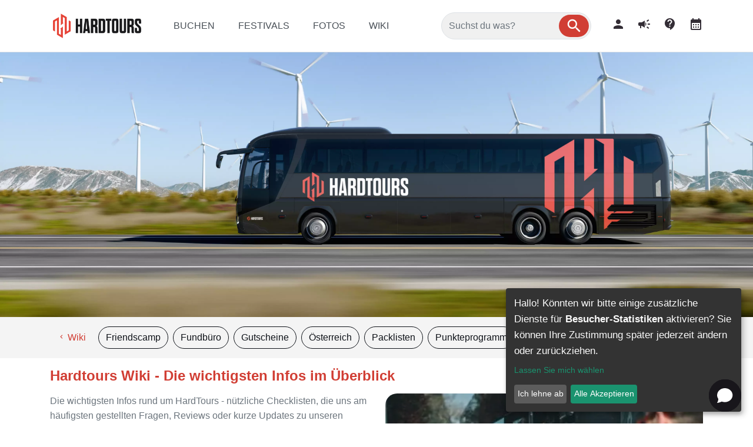

--- FILE ---
content_type: text/html;charset=UTF-8
request_url: https://iframe.hardtours.de/wiki/interviews/lost-identity
body_size: 18277
content:
<?xml version="1.0" encoding="UTF-8"?>
<!DOCTYPE html>
<html xmlns="http://www.w3.org/1999/xhtml" lang="de"><head id="j_idt5"><link type="text/css" rel="stylesheet" href="/jakarta.faces.resource/primeicons/primeicons.css?ln=primefaces&amp;v=14.0.6&amp;e=14.0.6" /><script src="/jakarta.faces.resource/eNo9i0sOgCAMRE8E7rlN00AsFIp8FhgPrxF0NW_eZCQmcoC2GvlI-3p5CFAa6Dn9OheKdjp_dFvGNuO9VNMbcV3McA5CSTpSWsoxZWTBsDqKBLIqMBRRe3vsDa3sN9Q.js?ln=omnifaces.combined&amp;v=1765908336000" crossorigin="anonymous" integrity="sha384-892jNI/nSqjuS08B1UgTzokyBb7Z2cIp82ZMYNMJpQoozF3EEWuy1g+SxY2R/dSf"></script><link rel="stylesheet" href="/jakarta.faces.resource/eNpLLi62Ss5NzSvVSy4urgFiq-ycxKJ8OC8xJwfOzkgsSinJLy0qLjOCi-UmlqQWZSZiUQQm4MIpQHUFmcnZqUUgIQDo3C8x.css?ln=omnifaces.combined&amp;v=1765908336000" crossorigin="anonymous" integrity="sha384-slqLnjhlefecLUrRXKrivjzSlZrOCSlz4EBkuCkCEVStxzTJ3BC3Lv5uQRmXNjGY" /><link rel="stylesheet" href="/jakarta.faces.resource/mytheme.css?ln=css" /><script src="/jakarta.faces.resource/validation/validation.js?ln=primefaces&amp;v=14.0.6&amp;e=14.0.6"></script><script src="/jakarta.faces.resource/locales/locale-de.js?ln=primefaces&amp;v=14.0.6&amp;e=14.0.6"></script><script type="text/javascript">if(window.PrimeFaces){PrimeFaces.settings.locale='de';PrimeFaces.settings.viewId='/content/article/article.xhtml';PrimeFaces.settings.contextPath='';PrimeFaces.settings.cookiesSecure=false;PrimeFaces.settings.cookiesSameSite='Strict';PrimeFaces.settings.validateEmptyFields=true;PrimeFaces.settings.considerEmptyStringNull=false;}</script>
    <meta name="viewport" content="width=device-width, initial-scale=1.0" />
    <link rel="shortcut icon" href="/pictures/favicon.ico" type="image/x-icon" />
    <link rel="alternate" type="application/rss+xml" title="RSS" href="/rss/feed/rss_feed.xml" />
    <meta name="viewport" content="width=device-width, initial-scale=1.0, user-scalable=no" />
                <link rel="canonical" href="https://iframe.hardtours.de/wiki" />
    <title>
            Hardtours Wiki - Die wichtigsten Infos im Überblick
        </title>
    <meta name="seobility" content="b37eba27d8bc345db8ef6eea141bf072" />
        <script>
            // Set to the same value as the web property used on the site
            var gaProperty = 'GTM-5JCB2WT';
            // Disable tracking if the opt-out cookie exists.
            var disableStr = 'ga-disable-' + gaProperty;
            if (document.cookie.indexOf(disableStr + '=true') > -1) {
                window[disableStr] = true;
            }

            // Opt-out function
            function gaOptout() {
                document.cookie = disableStr + '=true; expires=Thu, 31 Dec 2099 23:59:59 UTC; path=/';
                window[disableStr] = true;
                alert('Das Tracking durch Google Analytics wurde in Ihrem Browser für diese Website deaktiviert.');
            }
        </script>
        <!-- Google Tag Manager -->
        <script data-type="application/javascript" type="text/plain" data-name="googleAnalytics">
            enableGoogleTagManager('GTM-5JCB2WT')

        </script>
        <!-- end of Google Tag Manager-->
            <meta name="keywords" content="HardTours Wiki,
HardTours Infos" />
            <meta name="description" content="Die wichtigsten Infos rund um HardTours - FAQ, Reviews oder kurze Updates zu Bustouren findest du zukünftig in unserem HardTours Wiki." />
            <meta name="robots" content="INDEX,FOLLOW" /><!-- Meta Pixel Code -->
<script>
!function(f,b,e,v,n,t,s)
{if(f.fbq)return;n=f.fbq=function(){n.callMethod?
n.callMethod.apply(n,arguments):n.queue.push(arguments)};
if(!f._fbq)f._fbq=n;n.push=n;n.loaded=!0;n.version='2.0';
n.queue=[];t=b.createElement(e);t.async=!0;
t.src=v;s=b.getElementsByTagName(e)[0];
s.parentNode.insertBefore(t,s)}(window, document,'script',
'https://connect.facebook.net/en_US/fbevents.js');
fbq('init', '1161013924864650');
fbq('track', 'PageView');
</script>
<noscript><img height="1" width="1" style="display:none"
src="https://www.facebook.com/tr?id=1161013924864650&ev=PageView&noscript=1"
/></noscript>
<!-- End Meta Pixel Code -->




<script> window.chtlConfig = { chatbotId: "2524549654" } </script>
<script async data-id="2524549654" id="chtl-script" type="text/javascript" src="https://chatling.ai/js/embed.js"></script>

<!-- Google tag (gtag.js) -->
<script async src="https://www.googletagmanager.com/gtag/js?id=G-XVHPY579H1"></script>
<script>
  window.dataLayer = window.dataLayer || [];
  function gtag(){dataLayer.push(arguments);}
  gtag('js', new Date());

  gtag('config', 'G-XVHPY579H1');
</script>

<script src="https://webtoapp.design/static/js/app-helper.js"></script>

<script type="application/ld+json">
    {
      "@context": "https://schema.org",
      "@type": "Organization",
      "url": "https://www.hardtours.de",
      "logo": "https://fileserver.hardtours.de/images/2021/11/22/hardtours-logo.png"
    }
</script>



<script type="text/javascript">
(function() {
    window.sib = {
        equeue: [],
        client_key: "mfrq8loud5igdqd2to9ier6y"
    };
    /* OPTIONAL: email for identify request*/
    // window.sib.email_id = 'example@domain.com';
    window.sendinblue = {};
    for (var j = ['track', 'identify', 'trackLink', 'page'], i = 0; i < j.length; i++) {
    (function(k) {
        window.sendinblue[k] = function() {
            var arg = Array.prototype.slice.call(arguments);
            (window.sib[k] || function() {
                    var t = {};
                    t[k] = arg;
                    window.sib.equeue.push(t);
                })(arg[0], arg[1], arg[2], arg[3]);
            };
        })(j[i]);
    }
    var n = document.createElement("script"),
        i = document.getElementsByTagName("script")[0];
    n.type = "text/javascript", n.id = "sendinblue-js", n.async = !0, n.src = "https://sibautomation.com/sa.js?key=" + window.sib.client_key, i.parentNode.insertBefore(n, i), window.sendinblue.page();
})();
</script>
</head><body>
    <!-- Google Tag Manager (noscript) -->
    <noscript>
        <iframe data-name="googleAnalytics" data-src="https://www.googletagmanager.com/ns.html?id=GTM-5JCB2WT" height="0" width="0" style="display:none;visibility:hidden"></iframe>
    </noscript>
    <!-- End Google Tag Manager (noscript) -->
    
    
    <header><div class="header">

            <div class="headerRow2 d-md-none ">
                <div class="container">
                    <div class="row ">

                        <nav class="navbar navbar-light fixed-bottom navbar-expand-sm bg-white border-top px-0">

                            <div class="mx-2 collapse navbar-collapse" id="mobilemenuwhite">
                                        <div class="pt-2 pb-1">
        <div class="viewtemplateblock">
            <div class="viewtemplateblock_header">
                 <div class="viewtemplateblock_header_label">SUCHE
                 </div>
            </div>


            <div class="viewtemplateblock_content">
            <div class=" ">
<form id="row2center:searchForm" name="row2center:searchForm" method="post" action="/wiki/interviews/lost-identity" enctype="application/x-www-form-urlencoded">
<input type="hidden" name="row2center:searchForm" value="row2center:searchForm" />

        <div class="searchButtonContainer border"><span id="row2center:searchForm:resultContainer"><input id="row2center:searchForm:hasResults" type="text" name="row2center:searchForm:hasResults" value="false" class="hasSearchResultsmobileNav d-none" /></span><input id="row2center:searchForm:inputsearch" type="text" name="row2center:searchForm:inputsearch" value="" class="form-control w99" onkeyup="mojarra.ab(this,event,'keyup','@this','row2center:searchForm:overlapPanel searchForm:resultContainer row2center:searchForm:resultContainer',{'onevent':function ondata(data){ if(data.status == 'success') {                 var value = $('.hasSearchResultsmobileNav').val();                 console.log('results:'+value);                 if (value === 'true'){                     $('#searchPanelmobileNav').dropdown();                     $('#searchPanelmobileNav').removeClass('d-none');                 }                 else {                  $('#searchPanelmobileNav').addClass('d-none');                  }                  $('#searchPanelmobileNav').dropdown('update');                     }},'delay':'100'})" data-popover-content="#overlay" data-toggle="dropdown" data-placement="bottom" placeholder="Suchst du was?" />
            <a class="searchButtonButton" role="button" data-toggle="dropdown" data-placement="bottom"><i class="material-icons md-30">search</i></a>
            <div id="searchPanelmobileNav" class="dropdown-menu searchPanelmobileNav blacklinks w-100 d-none rounded-lg"><div id="row2center:searchForm:overlapPanel" class="p-2">
                    <div class="popover-heading pb-2 text-center">
                    </div>
                    <div class="row no-gutters">
                        <div class="col-12 col-md-3">
                            <div class="nav flex-sm-column nav-pills" id="v-pills-tabmobileNav" role="tablist">
                            </div>
                        </div>
                        <div class="col-12 col-md-9 pt-2 pt-sm-0">
                            <div class="tab-content border-0 px-2" id="v-pills-tabContentmobileNav">
                            </div>
                        </div>
                    </div>
                    <script>
                        $('#v-pills-tabmobileNav a').on('click', function (e) {
                            e.preventDefault();
                            e.stopPropagation();
                            $(this).tab('show');
                            return false;
                        })
                        /**
                         * Hack because of fucking mobile redirect problems if in navbar.
                         */
                        $('#v-pills-tabContentmobileNav a').on('click', function (e) {
                            e.stopPropagation();
                            return true;
                        })
                    </script></div>
            </div>
        </div><input type="hidden" name="jakarta.faces.ViewState" id="j_id1:jakarta.faces.ViewState:0" value="3047504515392048331:4622401902505027431" autocomplete="off" />
</form>
            </div>
            </div>
        </div>
                                        </div>
            <div class=" "> <style>
.horizontalMobileMenu {width: 100%;}
.nav-item-mobile {padding-left:5px;color: rgba(255,255,255,.5);border-bottom: 1px solid rgba(255,255,255,.5);align-items:center;}
.nav-item-mobile:after {font-family: "Material Icons";content: '\e409';}
.nav-item-mobile:last-child {border-bottom: 0px;}
</style>

	
<ul class="navbar-nav mr-auto">

<div id="app-werbung" class="p-2 d-flex d-lg-none" style="background: #f4f4f4;align-items: center;justify-content: center;">
<div class="col-1 d-flex justify-content-center"><span id="close" onclick="this.parentNode.parentNode.remove(); return false;">x</span></div>
<div class="col-2 d-flex" style="justify-content:center;"><img src="https://fileserver.hardtours.de/images/2022/10/17/ht-app-icon.png" width="45px" height:"45px" class="rounded" style="background:#d13e34;" alt="Hardtours App" title="Hardtours App" /></div>
<div class="col-6"><p class="m-0" style="font-size: 12px;">Jetzt App installieren und schneller buchen</p></div>
<div class="col-3"><a href="https://webtoapp.design/apps/de/open_store_or_landing/1992" target="_blank" class="btn btn-dark">Zur App</a></div>
</div>


<li class="nav-item-mobile d-flex"><a class="nav-link w-100" href="/tours/all"><span class="">BUCHEN</span></a></li>
<li class="nav-item-mobile d-flex"><a class="nav-link w-100" href="/festivals"><span class="">FESTIVALS</span></a></li>
<li class="nav-item-mobile d-flex"><a class="nav-link w-100" href="/fotos"><span class="">FOTOS</span></a></li>
<li class="nav-item-mobile d-flex"><a class="nav-link w-100" href="/wiki"><span class="">WIKI</span></a></li>
<li class="nav-item-mobile d-flex"><a class="nav-link w-100" href="/news"><span class="">NEWS</span></a></li>
<li class="nav-item-mobile d-flex"><a class="nav-link w-100" href="/myprofile"><span class="">MEIN HARDTOURS</span></a></li>
<li class="nav-item-mobile d-flex"><a class="nav-link w-100" href="/hilfe"><span class="">HILFE-CENTER</span></a>
</li>
</ul>
            </div>

                            </div>

                            <div class="w-100 px-0 navbottommain">
                            <div id="zurueckButton" class="navbottomcol" style="border-right:1px solid #dee2e6!important;">
                                <a class="d-flex justify-content-center" onclick="goBack()"><span class="material-icons" style="font-size: 30px;color: rgba(0, 0, 0, 0.5);">chevron_left</span></a>
                            </div>
                                <script>
                                    function goBack() {
                                        window.history.back();
                                    }
                                    if (window.location.href === 'https://www.hardtours.de/') {
                                        document.getElementById('zurueckButton').style.display = 'none';
                                    }
                                </script>
                            <div class="d-flex navbottomcol" style="border-right:1px solid #dee2e6!important;">
                            <a class="navbottomtext" href="/">
                                <img src="https://fileserver.hardtours.de/images/2022/11/08/hardtours-logo-web-mobil.webp" alt="Hardtours Logo" title="Hardtours Logo" height="24" class="d-block" />Start
                            </a>
                            </div>
                            <div class="d-flex navbottomcol" style="border-right:1px solid #dee2e6!important;">
                            <a class="navbottomtext" href="/tours/all"><span style="font-size:24px;" class="d-block material-icons">directions_bus</span>Buchen</a>
                            </div>
                            <div class="d-flex navbottomcol" style="border-right:1px solid #dee2e6!important;">
                            <a class="navbottomtext" href="/festivals"><span style="font-size:24px;" class="d-block material-icons">festival</span>Festivals</a>
                            </div>
                            <div class="d-flex navbottomcol" style="border-right:1px solid #dee2e6!important;">

                            <a class="navbottomtext" href="/myprofile"><span style="font-size:24px;" class="d-block material-icons">person</span>Konto</a>
                            </div>
                            <div class="d-flex navbottomcol">
                            <button class="navbar-toggler collapsed p-0 border-0" type="button" data-toggle="collapse" data-target="#mobilemenuwhite" aria-controls="mobilemenuwhite" aria-expanded="false" aria-label="Toggle navigation">
                                <span class="my-1 mx-2 close">X</span>
                                <span class="navbar-toggler-icon"></span>
                            </button>
                            </div>
                            </div>


                        </nav>

                        <nav class="d-none navbar navbar-expand-lg fixed-top navbar-dark bg-dark border-bottom">
                            <div class="col-8 col-md-6 d-flex">
                                <button class="navbar-toggler collapsed p-0 border-0" type="button" data-toggle="collapse" data-target="#mobileMenuNav" aria-controls="mobileMenuNav" aria-expanded="false" aria-label="Toggle navigation">
                                    <span class="my-1 mx-2 close text-white">X</span>
                                    <span class="navbar-toggler-icon"></span>
                                </button>
                                <a class="ml-4" href="/">
                                    <img src="/pictures/logos/hardtourslogo2.png" alt="Hardtours Logo" title="Hardtours Logo" height="45" />
                                </a>
                            </div>
                            <div class="col-4 col-md-6">
                                <div class="d-flex justify-content-end ">
                                    <button id="searchMobileToggleButton" type="button" class="btn btn-outline-secondary" onclick="toggleSearchButton();"><img src="/jakarta.faces.resource/images/svg/ic_search_24px.svg" alt="Suche" height="24" />
                                    </button>
                                </div>
                            </div>
                            <div class="col-12">
                                <div id="searchButtonBarDiv" class="d-none mt-2 mb-2">
<form id="searchButtonMobile:searchForm" name="searchButtonMobile:searchForm" method="post" action="/wiki/interviews/lost-identity" enctype="application/x-www-form-urlencoded">
<input type="hidden" name="searchButtonMobile:searchForm" value="searchButtonMobile:searchForm" />

        <div class="searchButtonContainer border"><span id="searchButtonMobile:searchForm:resultContainer"><input id="searchButtonMobile:searchForm:hasResults" type="text" name="searchButtonMobile:searchForm:hasResults" value="false" class="hasSearchResultsmobile d-none" /></span><input id="searchButtonMobile:searchForm:inputsearch" type="text" name="searchButtonMobile:searchForm:inputsearch" value="" class="form-control w99" onkeyup="mojarra.ab(this,event,'keyup','@this','searchButtonMobile:searchForm:overlapPanel searchForm:resultContainer searchButtonMobile:searchForm:resultContainer',{'onevent':function ondata(data){ if(data.status == 'success') {                 var value = $('.hasSearchResultsmobile').val();                 console.log('results:'+value);                 if (value === 'true'){                     $('#searchPanelmobile').dropdown();                     $('#searchPanelmobile').removeClass('d-none');                 }                 else {                  $('#searchPanelmobile').addClass('d-none');                  }                  $('#searchPanelmobile').dropdown('update');                     }},'delay':'100'})" data-popover-content="#overlay" data-toggle="dropdown" data-placement="bottom" placeholder="Suchst du was?" />
            <a class="searchButtonButton" role="button" data-toggle="dropdown" data-placement="bottom"><i class="material-icons md-30">search</i></a>
            <div id="searchPanelmobile" class="dropdown-menu searchPanelmobile blacklinks w-100 d-none rounded-lg"><div id="searchButtonMobile:searchForm:overlapPanel" class="p-2">
                    <div class="popover-heading pb-2 text-center">
                    </div>
                    <div class="row no-gutters">
                        <div class="col-12 col-md-3">
                            <div class="nav flex-sm-column nav-pills" id="v-pills-tabmobile" role="tablist">
                            </div>
                        </div>
                        <div class="col-12 col-md-9 pt-2 pt-sm-0">
                            <div class="tab-content border-0 px-2" id="v-pills-tabContentmobile">
                            </div>
                        </div>
                    </div>
                    <script>
                        $('#v-pills-tabmobile a').on('click', function (e) {
                            e.preventDefault();
                            e.stopPropagation();
                            $(this).tab('show');
                            return false;
                        })
                        /**
                         * Hack because of fucking mobile redirect problems if in navbar.
                         */
                        $('#v-pills-tabContentmobile a').on('click', function (e) {
                            e.stopPropagation();
                            return true;
                        })
                    </script></div>
            </div>
        </div><input type="hidden" name="jakarta.faces.ViewState" id="j_id1:jakarta.faces.ViewState:1" value="3047504515392048331:4622401902505027431" autocomplete="off" />
</form>
                                </div>
                            </div>

                        </nav>
                    </div>
                </div>
            </div>
            <div class="headerRow2 py-3 border-bottom d-none d-md-block">
                <div class="container">
                    <div class="row d-flex align-items-center">
                        <div class="col-2">
                            <a href="/"> <img src="https://fileserver.hardtours.de/images/2022/11/08/hardtours-logo-web.webp" alt="Hardtours Logo" title="Hardtours Logo" class="w-100" /></a>
                        </div>
                        <div class="col-5">
            <div class="row3left ">
    <div id="c-menu23" class="cmenu-wrapper">
        <ul class=" " id="c_idmenu23">
                    <li class="firstEntry ">
                        <a href="/tours/all"><span class="">BUCHEN</span></a>
                    </li>
                    <li class=" ">
                        <a href="/festivals"><span class="">FESTIVALS</span></a>
                            <ul class="ulsubmenu">
                                    <li class="lisubmenu">
                                        <a href="/festivals/kalender">Festival Kalender</a>
                                    </li>
                            </ul>
                    </li>
                    <li class=" ">
                        <a href="/Fotos"><span class="">FOTOS</span></a>
                    </li>
                    <li class="lastEntry ">
                        <a href="/wiki"><span class="">WIKI</span></a>
                            <ul class="ulsubmenu">
                                    <li class="lisubmenu">
                                        <a href="/wiki/fundbuero">Fundbüro</a>
                                    </li>
                                    <li class="lisubmenu">
                                        <a href="/wiki/gutscheine">Gutscheine</a>
                                    </li>
                                    <li class="lisubmenu">
                                        <a href="/wiki/vlog">Vlog</a>
                                    </li>
                                    <li class="lisubmenu">
                                        <a href="/wiki/packliste">Packliste</a>
                                    </li>
                                    <li class="lisubmenu">
                                        <a href="/wiki/gewinnspiel-teilnahme">Gewinnspiel Teilnahme</a>
                                    </li>
                                    <li class="lisubmenu">
                                        <a href="/wiki/shop">Shop</a>
                                    </li>
                                    <li class="lisubmenu">
                                        <a href="/wiki/austria">Österreich</a>
                                    </li>
                                    <li class="lisubmenu">
                                        <a href="/wiki/bustour-anfrage">Bustour Anfrage</a>
                                    </li>
                                    <li class="lisubmenu">
                                        <a href="/wiki/switzerland">Schweiz</a>
                                    </li>
                                    <li class="lisubmenu">
                                        <a href="/wiki/tourinfos">Tourinfos</a>
                                    </li>
                                    <li class="lisubmenu">
                                        <a href="/wiki/updates">Updates</a>
                                    </li>
                                    <li class="lisubmenu">
                                        <a href="/wiki/geschichte">Die Geschichte von Hardtours</a>
                                    </li>
                                    <li class="lisubmenu">
                                        <a href="/wiki/rechtzeitig-buchen">Rechtzeitig buchen</a>
                                    </li>
                                    <li class="lisubmenu">
                                        <a href="/wiki/whatsapp">WhatsApp Kanal</a>
                                    </li>
                                    <li class="lisubmenu">
                                        <a href="/bus-shuttle-anfrage">Bus Shuttle Anfrage</a>
                                    </li>
                                    <li class="lisubmenu">
                                        <a href="/wiki/friendscamp">Friendscamp</a>
                                    </li>
                                    <li class="lisubmenu">
                                        <a href="/punkteprogramm">Hardtours Punkteprogramm</a>
                                    </li>
                            </ul>
                    </li>
        </ul>
    </div>
            </div>
                        </div>
                        <div class="col-3 row2center">
        <div class="viewtemplateblock">
            <div class="viewtemplateblock_header">
                 <div class="viewtemplateblock_header_label">SUCHE
                 </div>
            </div>


            <div class="viewtemplateblock_content">
            <div class=" ">
<form id="searchForm" name="searchForm" method="post" action="/wiki/interviews/lost-identity" enctype="application/x-www-form-urlencoded">
<input type="hidden" name="searchForm" value="searchForm" />

        <div class="searchButtonContainer border"><span id="searchForm:resultContainer"><input id="searchForm:hasResults" type="text" name="searchForm:hasResults" value="false" class="hasSearchResults d-none" /></span><input id="searchForm:inputsearch" type="text" name="searchForm:inputsearch" value="" class="form-control w99" onkeyup="mojarra.ab(this,event,'keyup','@this','searchForm:overlapPanel searchForm:resultContainer searchForm:resultContainer',{'onevent':function ondata(data){ if(data.status == 'success') {                 var value = $('.hasSearchResults').val();                 console.log('results:'+value);                 if (value === 'true'){                     $('#searchPanel').dropdown();                     $('#searchPanel').removeClass('d-none');                 }                 else {                  $('#searchPanel').addClass('d-none');                  }                  $('#searchPanel').dropdown('update');                     }},'delay':'100'})" data-popover-content="#overlay" data-toggle="dropdown" data-placement="bottom" placeholder="Suchst du was?" />
            <a class="searchButtonButton" role="button" data-toggle="dropdown" data-placement="bottom"><i class="material-icons md-30">search</i></a>
            <div id="searchPanel" class="dropdown-menu searchPanel blacklinks w-100 d-none rounded-lg"><div id="searchForm:overlapPanel" class="p-2">
                    <div class="popover-heading pb-2 text-center">
                    </div>
                    <div class="row no-gutters">
                        <div class="col-12 col-md-3">
                            <div class="nav flex-sm-column nav-pills" id="v-pills-tab" role="tablist">
                            </div>
                        </div>
                        <div class="col-12 col-md-9 pt-2 pt-sm-0">
                            <div class="tab-content border-0 px-2" id="v-pills-tabContent">
                            </div>
                        </div>
                    </div>
                    <script>
                        $('#v-pills-tab a').on('click', function (e) {
                            e.preventDefault();
                            e.stopPropagation();
                            $(this).tab('show');
                            return false;
                        })
                        /**
                         * Hack because of fucking mobile redirect problems if in navbar.
                         */
                        $('#v-pills-tabContent a').on('click', function (e) {
                            e.stopPropagation();
                            return true;
                        })
                    </script></div>
            </div>
        </div><input type="hidden" name="jakarta.faces.ViewState" id="j_id1:jakarta.faces.ViewState:2" value="3047504515392048331:4622401902505027431" autocomplete="off" />
</form>
            </div>
            </div>
        </div>
                        </div>

                        <div class="col-2 text-right mainmenu-icons">

                            <a href="/myprofile"><span style="font-size:24px;" class="material-icons">person</span></a>
                            <a href="/news"><span style="font-size:24px;" class="ml-3 material-icons">campaign</span></a>
                            <a href="/hilfe"><span style="font-size:24px;" class="ml-3 material-icons">contact_support</span></a>
                            <a href="/festivals/kalender"><span style="font-size:24px;" class="ml-3 material-icons">calendar_month</span></a>

                        </div>
                    </div>
                </div>
            </div>
            <div class="headerRow3 d-none">
                <div class="container">
                    <div class="row">
                        <div class="column col-md-6 row3left ">
            <div class="row3left ">
    <div id="c-menu23" class="cmenu-wrapper">
        <ul class=" " id="c_idmenu23">
                    <li class="firstEntry ">
                        <a href="/tours/all"><span class="">BUCHEN</span></a>
                    </li>
                    <li class=" ">
                        <a href="/festivals"><span class="">FESTIVALS</span></a>
                            <ul class="ulsubmenu">
                                    <li class="lisubmenu">
                                        <a href="/festivals/kalender">Festival Kalender</a>
                                    </li>
                            </ul>
                    </li>
                    <li class=" ">
                        <a href="/Fotos"><span class="">FOTOS</span></a>
                    </li>
                    <li class="lastEntry ">
                        <a href="/wiki"><span class="">WIKI</span></a>
                            <ul class="ulsubmenu">
                                    <li class="lisubmenu">
                                        <a href="/wiki/fundbuero">Fundbüro</a>
                                    </li>
                                    <li class="lisubmenu">
                                        <a href="/wiki/gutscheine">Gutscheine</a>
                                    </li>
                                    <li class="lisubmenu">
                                        <a href="/wiki/vlog">Vlog</a>
                                    </li>
                                    <li class="lisubmenu">
                                        <a href="/wiki/packliste">Packliste</a>
                                    </li>
                                    <li class="lisubmenu">
                                        <a href="/wiki/gewinnspiel-teilnahme">Gewinnspiel Teilnahme</a>
                                    </li>
                                    <li class="lisubmenu">
                                        <a href="/wiki/shop">Shop</a>
                                    </li>
                                    <li class="lisubmenu">
                                        <a href="/wiki/austria">Österreich</a>
                                    </li>
                                    <li class="lisubmenu">
                                        <a href="/wiki/bustour-anfrage">Bustour Anfrage</a>
                                    </li>
                                    <li class="lisubmenu">
                                        <a href="/wiki/switzerland">Schweiz</a>
                                    </li>
                                    <li class="lisubmenu">
                                        <a href="/wiki/tourinfos">Tourinfos</a>
                                    </li>
                                    <li class="lisubmenu">
                                        <a href="/wiki/updates">Updates</a>
                                    </li>
                                    <li class="lisubmenu">
                                        <a href="/wiki/geschichte">Die Geschichte von Hardtours</a>
                                    </li>
                                    <li class="lisubmenu">
                                        <a href="/wiki/rechtzeitig-buchen">Rechtzeitig buchen</a>
                                    </li>
                                    <li class="lisubmenu">
                                        <a href="/wiki/whatsapp">WhatsApp Kanal</a>
                                    </li>
                                    <li class="lisubmenu">
                                        <a href="/bus-shuttle-anfrage">Bus Shuttle Anfrage</a>
                                    </li>
                                    <li class="lisubmenu">
                                        <a href="/wiki/friendscamp">Friendscamp</a>
                                    </li>
                                    <li class="lisubmenu">
                                        <a href="/punkteprogramm">Hardtours Punkteprogramm</a>
                                    </li>
                            </ul>
                    </li>
        </ul>
    </div>
            </div>
                        </div>
                        <div class="column col-md-6 row3right text-right pt-3 ">
            <div class=" ">
    <div id="c-menu27" class="cmenu-wrapper">
        <ul class=" " id="c_idmenu27">
                    <li class="firstEntry ">
                        <a href="/news">
                                <img src="/res/shop/2020/10/5/545eb98f1bd0b0ab.png" title="3 Zeile Nav Rechts" alt="3 Zeile Nav Rechts Bild" width="20" height="20" class="cmenuimage" /><span class="cmenulinkwithimage">NEWS</span></a>
                    </li>
                    <li class=" ">
                        <a href="/hilfe">
                                <img src="/res/shop/2022/7/6/00c980a576079a8e.svg" title="3 Zeile Nav Rechts" alt="3 Zeile Nav Rechts Bild" width="20" height="20" class="cmenuimage" /><span class="cmenulinkwithimage">HILFE</span></a>
                            <ul class="ulsubmenu">
                                    <li class="lisubmenu">
                                        <a href="/hilfe/haltestellen">Haltestellen</a>
                                    </li>
                                    <li class="lisubmenu">
                                        <a href="/hilfe/abfahrtszeiten">Abfahrtszeiten</a>
                                    </li>
                                    <li class="lisubmenu">
                                        <a href="/hilfe/zusammensitzen">Zusammensitzen</a>
                                    </li>
                                    <li class="lisubmenu">
                                        <a href="/hilfe/stornieren">Stornieren</a>
                                    </li>
                                    <li class="lisubmenu">
                                        <a href="/hilfe/bezahlen">Bezahlen</a>
                                    </li>
                                    <li class="lisubmenu">
                                        <a href="/hilfe/umbuchen">Umbuchen</a>
                                    </li>
                                    <li class="lisubmenu">
                                        <a href="/hilfe/rabatte">Rabatte</a>
                                    </li>
                                    <li class="lisubmenu">
                                        <a href="/hilfe/tickets">Tickets</a>
                                    </li>
                                    <li class="lisubmenu">
                                        <a href="/hilfe/warteliste">Warteliste</a>
                                    </li>
                                    <li class="lisubmenu">
                                        <a href="/hilfe/gepaeck">Gepäck</a>
                                    </li>
                                    <li class="lisubmenu">
                                        <a href="/hilfe/gutscheine">Gutscheine</a>
                                    </li>
                                    <li class="lisubmenu">
                                        <a href="/hilfe/kundenkonto">Kundenkonto</a>
                                    </li>
                                    <li class="lisubmenu">
                                        <a href="/hilfe/abfahrtsorte">Abfahrtsorte</a>
                                    </li>
                                    <li class="lisubmenu">
                                        <a href="/hilfe/zeitplanung">Zeitplanung</a>
                                    </li>
                                    <li class="lisubmenu">
                                        <a href="/hilfe/registrierung">Registrierung</a>
                                    </li>
                                    <li class="lisubmenu">
                                        <a href="/hilfe/mindestalter">Mindestalter</a>
                                    </li>
                                    <li class="lisubmenu">
                                        <a href="/hilfe/wunschort">Wunschort</a>
                                    </li>
                                    <li class="lisubmenu">
                                        <a href="/hilfe/problem-melden">Problem melden</a>
                                    </li>
                                    <li class="lisubmenu">
                                        <a href="/extras">Hilfe Center - Extras</a>
                                    </li>
                                    <li class="lisubmenu">
                                        <a href="/punkte">Hardtours Punkte</a>
                                    </li>
                            </ul>
                    </li>
                    <li class="lastEntry ">
                        <a href="/hilfe/rabatte">
                                <img src="/res/shop/2017/10/2/dafa4e9e0f469e5f.svg" title="3 Zeile Nav Rechts" alt="3 Zeile Nav Rechts Bild" width="20" height="20" class="cmenuimage" /><span class="cmenulinkwithimage">RABATTE</span></a>
                    </li>
        </ul>
    </div>
            </div>
                        </div>
                    </div>
                </div>
            </div></div>
    </header>
    <a href="#top"></a>
    <div class="mainContent clearfix">
                <div class="bg-full-nav p-0">
            <div class=" "><style>
.videoheader {width:50%;}
.videoheader iframe {border-radius:1.25rem !important;}
@media (max-width: 767px){
.videoheader {width:100%;}
}
</style>

    
    

    
    
            </div>
            <div class=" "><style>
.videoheader {width:50%;}
.videoheader iframe {border-radius:1.25rem !important;}
@media (max-width: 767px){
.videoheader {width:100%;}
}
</style>

    
    

    
    
            </div>
            <div class=" "><style>
.videoheader {width:50%;}
.videoheader iframe {border-radius:1.25rem !important;}
@media (max-width: 767px){
.videoheader {width:100%;}
}
</style>

    
    

    
    
            </div>
            <div class=" "> <div class="center" id="header-wiki">
<div class="justify-content-center" style="position:relative;">
<img src="https://fileserver.hardtours.de/images/2023/02/17/fullheaderbus.webp" alt="Hardtours - Wiki" title="Hardtours - Wiki" class="w-100 imgheader" />
</div>
</div>
            </div>
            <div class=" "><style>
.videoheader {width:50%;}
.videoheader iframe {border-radius:1.25rem !important;}
@media (max-width: 767px){
.videoheader {width:100%;}
}
</style>

    
    

    
    
            </div>
            <div class=" "><style>
.videoheader {width:50%;margin-left:auto;margin-right:auto;}
.videoheader iframe {border-radius:1.25rem !important;}
@media (max-width: 767px){
.videoheader {width:100%;}
}
</style>

    
    

    
    
            </div>
            <div class=" "> <style>
.nav-item-sub {display:inline-block;vertical-align:middle;}
#app-werbung {display:none !important;}
</style>

<div class="col-12 d-none d-lg-flex container">
<div class="my-3">
<ul class="nav nav-pills">
<li class="mr-2" id="alleLink"><a href="/wiki" class="btn btn-link rounded-lg"><span class="material-icons">chevron_left</span> Wiki</a></li>
<li class="mr-2"><a href="/wiki/friendscamp" class="btn btn-outline-dark rounded-lg">Friendscamp</a></li>
<li class="mr-2"><a href="/wiki/fundbuero" class="btn btn-outline-dark rounded-lg">Fundbüro</a></li>
<li class="mr-2"><a href="/wiki/gutscheine" class="btn btn-outline-dark rounded-lg">Gutscheine</a></li>
<li class="mr-2"><a href="/wiki/austria" class="btn btn-outline-dark rounded-lg">Österreich</a></li>
<li class="mr-2"><a href="/wiki/packliste" class="btn btn-outline-dark rounded-lg">Packlisten</a></li>
<li class="mr-2"><a href="/wiki/punkteprogramm" class="btn btn-outline-dark rounded-lg">Punkteprogramm</a></li>
<li class="mr-2"><a href="/wiki/rechtzeitig-buchen" class="btn btn-outline-dark rounded-lg">Rechtzeitig buchen</a></li>

<li class="mr-2">
<a class="btn btn-outline-dark rounded-lg" data-toggle="dropdown" href="#" role="button" aria-expanded="false"><span class="material-icons">more_vert</span> Mehr</a>
<div class="dropdown-menu rounded-lg">
<a href="/wiki/switzerland" class="dropdown-item">Schweiz</a>
<a href="/wiki/shop" class="dropdown-item">Shop</a>
<a href="/wiki/tourinfos" class="dropdown-item">Tourinfos</a>
<a href="/wiki/updates" class="dropdown-item">Updates</a>
<a href="/wiki/vlog" class="dropdown-item">Vlogs</a>
<a href="/wiki/whatsapp" class="dropdown-item">WhatsApp Kanal</a>
<a href="/hilfe" class="dropdown-item">Hilfe Center</a>
</div>
</li>
</ul>
</div>
</div>


<div class="col-12 d-lg-none p-0">
<div class="d-flex container example-one text-center py-3">
<header class="example-one-header scroll">
<nav class="vertical-align-middle">		
<span id="alleLinkmobil" class="nav-item-sub mx-1"><a href="/wiki" class="btn btn-link rounded-lg"><span class="material-icons">chevron_left</span> Wiki</a></span>
<span class="nav-item-sub mx-1"><a href="/wiki/friendscamp" class="btn btn-outline-dark rounded-lg">Friendscamp</a></span>
<span class="nav-item-sub mx-1"><a href="/wiki/fundbuero" class="btn btn-outline-dark rounded-lg">Fundbüro</a></span>
<span class="nav-item-sub mx-1"><a href="/wiki/gutscheine" class="btn btn-outline-dark rounded-lg">Gutscheine</a></span>
<span class="nav-item-sub mx-1"><a href="/wiki/austria" class="btn btn-outline-dark rounded-lg">Österreich</a></span>
<span class="nav-item-sub mx-1"><a href="/wiki/packliste" class="btn btn-outline-dark rounded-lg">Packlisten</a></span>
<span class="nav-item-sub mx-1"><a href="/wiki/punkteprogramm" class="btn btn-outline-dark rounded-lg">Punkteprogramm</a></span>
<span class="nav-item-sub mx-1"><a href="/wiki/rechtzeitig-buchen" class="btn btn-outline-dark rounded-lg">Rechtzeitig buchen</a></span>
<span class="nav-item-sub mx-1"><a href="/wiki/switzerland" class="btn btn-outline-dark rounded-lg">Schweiz</a></span>
<span class="nav-item-sub mx-1"><a href="/wiki/shop" class="btn btn-outline-dark rounded-lg">Shop</a></span>
<span class="nav-item-sub mx-1"><a href="/wiki/tourinfos" class="btn btn-outline-dark rounded-lg">Tourinfos</a></span>
<span class="nav-item-sub mx-1"><a href="/wiki/updates" class="btn btn-outline-dark rounded-lg">Updates</a></span>
<span class="nav-item-sub mx-1"><a href="/wiki/vlog" class="btn btn-outline-dark rounded-lg">Vlogs</a></span>
<span class="nav-item-sub mx-1"><a href="/wiki/whatsapp" class="btn btn-outline-dark rounded-lg">WhatsApp Kanal</a></span>
<span class="nav-item-sub mx-1"><a href="/hilfe" class="btn btn-outline-dark rounded-lg">Hilfe Center</a></span>
</nav>
</header>
</div>
</div>


<script>
  // Prüfe, ob die Seite "/wiki" im aktuellen Pfad enthalten ist
  if (window.location.pathname === '/wiki') {
    // Verstecke das Element mit der ID "alleLink"
    document.getElementById('alleLink').style.display = 'none';
	document.getElementById('alleLinkmobil').style.display = 'none';
  }
</script>

            </div>
                </div>

                <div class="" style="background:none;">
                    <div class="container">

                        <div class="row d-none">
                            <div class="col-md-12">
            Hardtours Wiki - Die wichtigsten Infos im Überblick
            
                            </div>
                        </div>

                        <div class="row">
                            <div class="col-12 secondheaderrow mt-3">
                                <div class="d-flex align-items-center">
                                    <div class="mr-auto"><h1>
            Hardtours Wiki - Die wichtigsten Infos im Überblick
            </h1></div>
                                    <div class="ml-auto"></div>
                                </div>
                            </div>
                        </div>

                    </div>
                </div>
        <div class="container">

        </div>
            <div class="container">
                <div class="row">

                    <div class="column col">
            <div class="card mb-3">
                <div class="card-body articledescription"><style>
.hue {display: block;}
.hue:nth-child(2n) {display: block;}
</style>

<div class="row mb-5">

<div class="col-12 col-lg-6 mb-3">
<p class="landing">Die wichtigsten Infos rund um HardTours - nützliche Checklisten, die uns am häufigsten gestellten Fragen, Reviews oder kurze Updates zu unseren Bustouren findest du zukünftig in unserem HardTours Wiki. Klick dich einfach durch unsere Sammlung.</p>
<p class="landing">Dir fehlt noch etwas oder du kennst eine Party, die wir noch nicht im Programm haben? Nimm gerne Kontakt zu uns auf und wir schauen mal, wie viel Potential deine Idee hat.</p>
<p class="landing">Du warst vor kurzem mit uns unterwegs, hast aber ärgerlicherwesie etwas im Bus vergessen oder verloren? Unser Fundbüro hat nun auch wieder für dich geöffnet und schaut gerne für dich nach, ob was abgegeben und gefunden wurde.</p>
</div>

<div class="col-12 col-lg-6">	
<img class="w-100 mb-4 mb-lg-0 fotowiki rounded-lg" src="https://fileserver.hardtours.de/images/2022/04/29/wiki.webp" alt="HardTours Wiki" title="HardTours Wiki" loading="lazy" />	
</div>

</div>


<div class="row bg-full mt-5 mb-5 px-4">
<div class="col-12 text-left p-0">
	
<h2 class="landing text-center">Wiki Schnellnavigation <i class="material-icons" style="color:#d13e34;font-size:16px;">sort_by_alpha</i></h2>	
	
<div class="row">
<div class="col-lg-6">
	
<a href="/wiki/friendscamp">
<div class="startseite d-flex text-muted pt-3">
<div class="pb-3 mb-0 small lh-sm border-bottom w-100">
<div class="d-flex justify-content-between">
<span class="text-gray-dark">Friendscamp</span>
</div>
</div>
</div>
</a>

<a href="/wiki/fundbuero">
<div class="startseite d-flex text-muted pt-3">
<div class="pb-3 mb-0 small lh-sm border-bottom w-100">
<div class="d-flex justify-content-between">
<span class="text-gray-dark">Fundbüro</span>
</div>
</div>
</div>
</a>

<a href="/wiki/gutscheine">
<div class="startseite d-flex text-muted pt-3">
<div class="pb-3 mb-0 small lh-sm border-bottom w-100">
<div class="d-flex justify-content-between">
<span class="text-gray-dark">Gutscheine</span>
</div>
</div>
</div>
</a>

<a href="/wiki/austria">
<div class="startseite d-flex text-muted pt-3">
<div class="pb-3 mb-0 small lh-sm border-bottom w-100">
<div class="d-flex justify-content-between">
<span class="text-gray-dark">Österreich</span>
</div>
</div>
</div>
</a>

<a href="/wiki/packliste">
<div class="startseite d-flex text-muted pt-3">
<div class="pb-3 mb-0 small lh-sm border-bottom w-100">
<div class="d-flex justify-content-between">
<span class="text-gray-dark">Packlisten</span>
</div>
</div>
</div>
</a>

<a href="/wiki/punkteprogramm">
<div class="startseite d-flex text-muted pt-3">
<div class="pb-3 mb-0 small lh-sm border-bottom w-100">
<div class="d-flex justify-content-between">
<span class="text-gray-dark">Punkteprogramm</span>
</div>
</div>
</div>
</a>

<a href="/wiki/rechtzeitig-buchen">
<div class="startseite d-flex text-muted pt-3">
<div class="pb-3 mb-0 small lh-sm border-bottom w-100">
<div class="d-flex justify-content-between">
<span class="text-gray-dark">Rechtzeitig buchen</span>
</div>
</div>
</div>
</a>

</div>
<div class="col-lg-6">

<a href="/wiki/schweiz">
<div class="startseite d-flex text-muted pt-3">
<div class="pb-3 mb-0 small lh-sm border-bottom w-100">
<div class="d-flex justify-content-between">
<span class="text-gray-dark">Schweiz</span>
</div>
</div>
</div>
</a>	

<a href="/wiki/shop">
<div class="startseite d-flex text-muted pt-3">
<div class="pb-3 mb-0 small lh-sm border-bottom w-100">
<div class="d-flex justify-content-between">
<span class="text-gray-dark">Shop</span>
</div>
</div>
</div>
</a>

<a href="/wiki/tourinfos">
<div class="startseite d-flex text-muted pt-3">
<div class="pb-3 mb-0 small lh-sm border-bottom w-100">
<div class="d-flex justify-content-between">
<span class="text-gray-dark">Tourinfos</span>
</div>
</div>
</div>
</a>

<a href="/wiki/updates">
<div class="startseite d-flex text-muted pt-3">
<div class="pb-3 mb-0 small lh-sm border-bottom w-100">
<div class="d-flex justify-content-between">
<span class="text-gray-dark">Updates</span>
</div>
</div>
</div>
</a>

<a href="/wiki/vlog">
<div class="startseite d-flex text-muted pt-3">
<div class="pb-3 mb-0 small lh-sm border-bottom w-100">
<div class="d-flex justify-content-between">
<span class="text-gray-dark">Vlogs</span>
</div>
</div>
</div>
</a>

<a href="/wiki/whatsapp">
<div class="startseite d-flex text-muted pt-3">
<div class="pb-3 mb-0 small lh-sm border-bottom w-100">
<div class="d-flex justify-content-between">
<span class="text-gray-dark">WhatsApp Kanal</span>
</div>
</div>
</div>
</a>

</div>
</div>

</div>
</div>


<div class="row mt-5 mb-5 px-4">
<div class="col-12 text-left p-0">
<h2 class="landing text-center">Auch interessant</h2>

<div class="row">
<div class="col-lg-6">	

<a href="https://app.hardtours.de/" target="_blank">
<div class="startseite d-flex text-muted pt-3">
<div class="pb-3 mb-0 small lh-sm border-bottom w-100">
<div class="d-flex justify-content-between">
<span class="text-gray-dark">HardTours App <span class="material-icons-outlined" style="font-size:1rem;vertical-align:top;">open_in_new</span></span>
</div>
</div>
</div>
</a>

</div>
<div class="col-lg-6">	

<a href="/festivals">
<div class="startseite d-flex text-muted pt-3">
<div class="pb-3 mb-0 small lh-sm border-bottom w-100">
<div class="d-flex justify-content-between">
<span class="text-gray-dark">Festival Guide</span>
</div>
</div>
</div>
</a>

</div>
<div class="col-lg-6">	

<a href="/fotos">
<div class="startseite d-flex text-muted pt-3">
<div class="pb-3 mb-0 small lh-sm border-bottom w-100">
<div class="d-flex justify-content-between">
<span class="text-gray-dark">Fotos der letzten Events</span>
</div>
</div>
</div>
</a>

</div>
<div class="col-lg-6">

<a href="/news">
<div class="startseite d-flex text-muted pt-3">
<div class="pb-3 mb-0 small lh-sm border-bottom w-100">
<div class="d-flex justify-content-between">
<span class="text-gray-dark">Aktuelle News</span>
</div>
</div>
</div>
</a>

</div>
</div>

</div>
</div>


                </div>
            </div>
                    </div>
                </div>
            </div>
        <div class="container">
                <div class="row lastRow">
                    <div class="col-12">
            <div class=" "> <style>
h1.text-center {text-align:left !important;font-size: 2rem;line-height: 1.1;font-weight: 300;color:#332d35;}
h2.full {margin-left: -0.5rem;margin-right: -0.5rem;margin-top: -0.5rem;font-weight:500;color:white;font-size:16px;}
a,a:visited{text-decoration:none;}
a:focus,a:hover{color:#23527c;text-decoration:none;}
.btn-link:focus,.btn-link:hover{color:#23527c;text-decoration:none;background-color:transparent}

ol ol, ol ul, ul ol, ul ul {display:none;}
.rounded.bg-white {max-width: 100%;}

@media (max-width:560px){
h1.text-center {text-align:left !important;font-size: 1rem !important;font-weight: 500;}
.rounded.bg-white {max-width: 100%;}
.rounded .img-fluid {max-width: 100%;height: 129px !important;}
}
</style>
            </div>
            <div class=" "> <style>
.event-card {color: #ECEDEE;overflow: hidden;margin: 0 auto;}
.event-content {display: flex;align-items: stretch;height:5rem;}
.date-section {background: linear-gradient(-80deg, #dfe6ee 0%, #dfe6ee, 15%, #212529 15%, #212529 100%);color: #121212;padding: 10px 30px;display: flex;flex-direction: column;align-items: center;justify-content: center;}
.date-datum {font-size: 1.5rem;line-height: 2rem;color: white;font-weight: 700;}
.date-monat {font-size: .75rem;line-height: 1.125rem;color:white;font-weight: 600;padding: 0 2px;}
.info-section {flex: 1;padding: 10px;display: flex;flex-direction: column;justify-content: center;}
.event-titel {margin: 0 0 2px;padding: 0;color: #1d1d1b;font-size: 1rem;line-height: 1.25rem;text-transform: uppercase;font-weight:600;}
.event-tage {font-size: 14px;color: #6c757d;}    

.accordion-body {padding: 1em;background: white;margin: 0px 1em;border-radius: 0 0 10px 10px;}
.accordion-button {width: 100%;border: 1px solid #d3d3d3;text-align: left;color: #6c757d;padding:2%;border-radius:1.25rem;background:white;}
.accordion-button:after {font-family: "Material Icons";content: "\e15b";float:right;font-size:1.5rem;}
.accordion-button.collapsed:after {font-family: "Material Icons";content: "\e145";float:right;font-size:1.5rem;}
.accordion-header {font-size: 1.2rem;}
.accordion-item {margin-bottom: 1rem;}
.alert {border-radius: 1.25rem;}
.alert-info {color: #084298;background-color: #cfe2ff;border-color: #b6d4fe;}
.allpartys .bg-white:hover {background:#f0f0f0 !important;}
.allpartys .card .card-badge-desktop  {width: fit-content;position: absolute;top: -20px !important;left: -15px !important;padding: 5px;}
.allpartys .card-badge-desktop  {width: fit-content;position: absolute;top: -5px !important;left: -5px !important;padding: 5px;}
.allpartys .card-body-fotos {padding: 0;}
.allpartys .clanding {border-radius: 0.25rem;background: white;border: 0;box-shadow: 0 2px 10px 0 rgb(0 0 0 / 5%);}
.allpartys .flipclock-wrapper {margin-top: 50px;}
.allpartys .fotos {border-radius: 10px 0 0 10px;height: 140px;}
.allpartys .messageLabel-desktop {left: 0 !important;top: 20px;height: 25px;z-index: 999;text-align: center;position: relative;color: white;padding-top: 1px;padding-left: 5px;padding-right: 5px;}
.allpartys .messageLabelTriangle-desktop {width: 0;height: 0;border-style: solid;border-width: 15px 10px 0 0;border-color: #9b1e13 transparent transparent transparent;float: left;    position: relative;top: 20px;transform:rotateY(180deg);}
.allpartys .preis {display: block !important;position: relative;margin: 0;}
.articledescription {padding-left:0px !important;padding-right:0px !important;}
.badge-secondary {height: fit-content;}
.bg-action {background:none;}
.bg-beliebte-touren {position: relative;padding-top:5rem;padding-bottom:5rem;}
.bg-beliebte-touren:before {content: '';position: absolute;top: 0;left: 50%;transform: translateX( -50%);height: 100%;width: 100vw;background-image:url(https://fileserver.hardtours.de/images/2022/09/12/bg-beliebte-touren-desktop.webp);background-size: cover;background-position: center;}
.bg-black-landing {position: relative;padding-top: 2rem;padding-bottom: 2rem;}
.bg-black-landing:before {content: '';position: absolute;top: 0;left: 50%;transform: translateX( -50%);height: 100%;width: 100vw;background:#EDEDED;}
.bg-full {position: relative;padding-top:5rem;padding-bottom:5rem;}
.bg-full-mobile {background: #f4f4f4;padding: 45px 0px;margin-left: -15px;margin-right: -15px;}
.bg-full-nav {position: relative;}
.bg-full-nav-mobile {background: #EDEDED;padding: 45px 0px;margin-left: -15px;margin-right: -15px;}
.bg-full-nav:before {content: '';position: absolute;top: 0;left: 50%;transform: translateX( -50%);height: 100%;width: 100vw;background: #f4f4f4;}
.bg-full-new {position: relative;padding-top: 2rem;padding-bottom: 2rem;}
.bg-full-new:before {content: '';position: absolute;top: 0;left: 50%;transform: translateX( -50%);height: 100%;width: 100vw;background-image: linear-gradient(135deg, #18161b 0, #463d48 100%);}
.bg-full-red {position: relative;padding-top:5rem;padding-bottom:5rem;}
.bg-full-red:before {content: '';position: absolute;top: 0;left: 50%;transform: translateX( -50%);height: 100%;width: 100vw;background: #d13e34;}
.bg-full-touren {position: relative;padding-top: 3rem;padding-bottom: 4rem;}
.bg-full-touren:before {content: '';position: absolute;top: 0;left: 50%;transform: translateX( -50%);height: 100%;width: 100vw;border-top: 1px solid #dee2e6;}
.bg-full:before {content: '';position: absolute;top: 0;left: 50%;transform: translateX( -50%);height: 100%;width: 100vw;background: rgb(245, 245, 247);}

.bg-full-neukunden {position: relative;padding-top: 3rem;padding-bottom: 3rem;}    
.bg-full-neukunden:before {content: '';position: absolute;top: 0;left: 50%;transform: translateX(-50%);height: 100%;width: 100vw;background-color: #d13e34;}

.bg-landing-header {position: relative;}
.bg-landing-header:before {content: '';position: absolute;top: 0;left: 50%;transform: translateX( -50%);height: 100%;width: 100vw;background-image:url(https://fileserver.hardtours.de/images/2022/09/12/buch-dein-ding-desktop.webp);background-size: cover;background-position: center;}
.bookingContainer .bookingContainer {border: 0px;}
.bookingContainer {width: 100%;background-color: white;padding: 20px;border: 0px solid lightgrey;border-radius: 10px;}
.bookingContainerContent p {font-size:16px;color:#212529;}
.bookingContainerContent {padding: 10px 0;}
.bookingsTableHeader {background-color: #EDEDED;font-weight: normal;}
.border-lg-right {border-right: 1px solid #dee2e6;}
.border-sm-top {border-top: none;}
.btn {border-radius: 1.25rem;}
.btn-accordion {width: 100%;border: 1px solid #d3d3d3;text-align: left;color: #6c757d;border-radius:10px;background:white;display: flex;justify-content: space-between;align-items: center;}
.btn-accordion:after {font-family: "Material Icons";content: "\e15b";float:right;font-size:1.5rem;}
.btn-accordion.collapsed:after {font-family: "Material Icons";content: "\e145";float:right;font-size:1.5rem;}
.btn-info {color: #084298;background-color: #cfe2ff;border-color: #b6d4fe;display: flex;align-items: center;border-radius: 10px;height: 50px;line-height: 50px;padding: 0 40px;font-size: 17px;font-weight: 300;justify-content: center;}
.btn-outline-light {color: white;border-color: white;border:2px solid;}
.card .card-badge {position:absolute;top:-20px;right:-20px;padding:5px;}
.card .card-badge-desktop  {width: fit-content;position: absolute;top: -20px !important;left: -15px !important;padding: 5px;}
.card .card-badge-shop {position: absolute;border-top-left-radius: 20px;}
.card {background: none;border:0;}
.card-body .text {padding:1em;}
.card-body {padding:0.5rem 0.5rem;}
.card-body-fotos {}
.card-body-fotos:hover {background:#dfe2e7;border-radius:0.25rem;}
.card-body-netflix .card-title {min-height: auto;}
.card-header {border-top-left-radius: 0.25rem;border-top-right-radius: 0.25rem;}
.clanding {min-height:0;border-radius:0.25rem; background:white; border:1px solid lightgrey;}
.clandinginfo {height:136px;border-radius:0.25rem; background:white; border:2px solid #d13e34;}
.clandinginfo:hover {background:#dfe2e7;border-radius:0.25rem;}
.clandinginfo .landingicon {font-size:55px !important;}
.clandinginfowa {height:136px;border-radius:0.25rem; background:#f4f4f4; border:2px solid white;}
.clandinginfowa:hover {background:#dfe2e7;border-radius:0.25rem;}
.clock {z-index: 99;}
.color-red{font-size:12px;}
.container .example-one {padding:0px;}
.custom-test-component-head {font-size:14px;}
.example-one-header {border-radius: 3px;}
.fa-facebook:before {font-style:normal;}
.fa-facebook-square:before {font-style:normal;}
.fa-instagram:before {font-style:normal;}
.fa-youtube:before {font-style:normal;}
.fa-pinterest:before {font-style:normal;}
.fa-twitter:before {font-style:normal;}
.fa-tiktok:before {font-style:normal;}
.fa-globe:before {font-style:normal;}
.fa-soundcloud:before {font-style:normal;}
.fa-spotify:before {font-style:normal;}
.figcaption {background: #e44133;color: white;text-align: center;margin-bottom: 10px;}
.form-control {border-radius:1.25rem !important;}
.fotolanding {height: auto;width: 100%;border-radius:1.25rem;}
.fotolandingtext {height: auto;width: 350px;border-radius:10px;float: right;margin-left: 1.5rem;margin-bottom: 1.5rem;margin-top:0.5rem;}
.fotoreviews {border-radius: 0.25rem 0.25rem 0 0;}
.fotos {height: 125px;width: 158px;aspect-ratio: 1.275 / 1;object-fit: cover;border-radius: 0.25rem 0 0 0.25rem;}
.fotosalt {object-fit: cover;width: 100%;border-radius:.25rem;height:100px;}
.fotosrandom {border-radius: 0.25rem 0.25rem 0 0;height:143px;object-fit:cover;}
.fotowiki {height: auto;width: 100%;border-radius:0.25rem;}
.grayscale{opacity: 0.4;filter: grayscale(100%);}
.guidediv {background: white;}
.guidediv:hover {background:#f0f0f0;} 
.guidenew .info {font-size: 14px;}
.guidenew .location {font-size: 14px;}
.guidenew .tag {font-size: 14px;}
.guidenew {font-size: 14px;font-weight: 300;color: #6c757d;text-overflow: ellipsis;overflow: hidden;}
.icon-box {border-radius: 10px;text-align: center;background-color: #d13e34;padding: 15px;}
.icon-box:hover {background-color: lightgrey;}
.imgheader {height: 450px;object-fit: cover;object-position: center;}
.imgtopevent {height: 360px;object-fit: cover;}   
.imgtopeventsm {height: 125px;object-fit: cover;}
.indoor {font-size:1.5em !important;color:#212529;}
.info {font-size: .875rem;line-height: 1.625rem;padding: 0;}
.cookie-notice {z-index: 1999 !important;}  
.klarointernal .cookie-modal {z-index: 1999;}
.klarointernal .cookie-notice {z-index: 1999;}
.landingicon {color:#d13e34;font-size:1.5em !important;}
.lightscale{opacity: 0.4;}
.list-group-item {background: none !important;}
.list-group-item-review {position: relative;padding: 0.75rem 1.25rem;margin-bottom: -1px;border-bottom: 1px solid rgba(0,0,0,.125);}
.list-group-item-review a {align-items: center;padding: 0.75rem 0;display:flex;width:100%;}
.list-group-item-review a:after {font-family: "Material Icons";content: '\e409';}
.list-group-item-review a:hover {background:lightgrey;}
.list-group-item.active {z-index: 2;color: #fff;background-color: #d13e34 !important;}
.list-inline > li a{color:#4c4c4c;Font-size:large;}
.list-inline > li:hover{background:#f4f4f4;}
.list-inline > li{Text-align:center;Border-radius:15px;display:inline-block;padding-left:12px;padding-right:12px;background: lightgrey;color:#4c4c4c;Font-size:large;}
.location {font-size: 1.125rem;line-height: 1.625rem;padding: 0;}
.locationFilter {border-bottom-right-radius: 0 !important;border-top-right-radius: 0 !important;}
.logo,.tnav-item,.vertical-align-middle {display: inline-block;vertical-align: top;}
.mainmenu-icons a {color: #332d35;}
.mainmenu-icons a:hover {color: #D13E34;}
.material-icons {font-size: .8rem;}
.mb-5, .my-5 {margin-bottom: 3rem!important;}
.mt-5, .my-5 {margin-top: 3rem!important;}
.messageLabel-desktop {left: 0 !important;top: 20px;height: 25px;z-index: 999;text-align: center;position: relative;color: white;padding-top: 1px;padding-left: 5px;padding-right: 5px;}
.messageLabelTriangle-desktop {width: 0;height: 0;border-style: solid;border-width: 15px 10px 0 0;border-color: #9b1e13 transparent transparent transparent;float: left;    position: relative;top: 20px;transform:rotateY(180deg);}
.monat {font-size: 1.125rem;line-height: 1.625rem;padding: 0;}
.nav-item-mobile {padding-left: 5px;color: rgba(0,0,0,.5);border-bottom: 1px solid rgba(0,0,0,.1);align-items: center;}
.nav-link {display: block;padding: 0.5rem 1rem;font-size: 1em !important;font-weight: 300;color: #6c757d;}
.nav-link-frame {display: block;padding: 0.5rem 1rem;font-size: 17px;font-weight: 300;color: #6c757d;border-radius: 15px;border: 2px solid white;margin: 0 5px;}
.nav-link-frame:hover {background:lightgrey;}
.nav-link-frame.active {background:#e72b69;color:white;}
.nav-link:hover {background:#4e4451;color:white;}
.nav-pills .nav-link {border-radius: 15px;border: 1px solid #EDEDED;background: #EDEDED;color: #6c757d;}
.nav-pills .nav-link:hover {background-color:#4e4451;color:white !important;}
.navbottomcol {justify-content: center;flex: 1;-webkit-flex: 1;}
.navbottommain {display: flex;align-items: center;height: 55px;}
.navbottomtext {font-size: 10px;color: #495057;text-align: center;}
.navi {font-size: 1.8rem;color: #6c757d;font-weight:300;line-height:1.1;display:block;position:relative;}
.navi-top {border-radius:15px; background:white; border:0px;box-shadow: 0 2px 10px 0px rgb(0 0 0 / 5%);text-align: center;font-size: 1.25rem;font-weight:500;padding: 10px 10px;}
.netflix-slider .swiper-slide {margin-right: 1.5rem !important;width:225px !important;}
.netflix-slider .swiper-slide:first-child {margin-left: 15px;}
.netflix-slider {margin-left:-15px;margin-right:-15px;}
.netflix-slider img {border-radius: 1.25rem 1.25rem 0 0;}
.newbox {background-color: rgb(245, 245, 247);}
.newboxwhite {box-shadow: 0px 0px 10px #00000014;background-color:white;}
.nowrap {white-space: nowrap;overflow: hidden;text-overflow: ellipsis;}
.outdoor {display:block;font-size:2em !important;color:gold;}
.preis {right: 0;left: 0;width: 65%;border-radius: 10px 10px 0 0;margin-left: auto;margin-right: auto;display:none;}
.profileBlock {background:white;}
.profileContainer .active.nav-item a {background-color: #d13e34;border-radius: 0px;color: white;}
.profileContainer .active.nav-item a:hover {background-color: #b63229;}
.profileContainer .nav>li>a {color: #464646;font-size: 16px !important;font-weight: 300;border-bottom: 1px solid #e6e8ed;display: flex;align-items: center;justify-content: space-between;}
.profileContainer .nav>li>a:hover {color: white;}
.reviewtext {overflow: hidden;display: -webkit-box;-webkit-box-orient: vertical;-webkit-line-clamp: 6;}
.rounded {border-radius:1.25rem !important;}
.rounded-lg {border-radius:1.25rem !important;}
.rounded-lg-bottom {border-bottom-right-radius: 1.25rem !important;border-bottom-left-radius: 1.25rem !important;}
.rounded-lg-top {border-top-right-radius: 1.25rem !important;border-top-left-radius: 1.25rem !important;}
.schnellbuchung-auf-bild {position: absolute;bottom: 100px;left: 0;right: 0;margin-left: auto;margin-right: auto;}
.schnellnav {list-style-position: inside;padding-left: 1em;padding-right: 1em;}
.schnellnav li {font-size: 16px;border-bottom: 1px solid;}
.scroll {white-space: nowrap;overflow-x: auto;-webkit-overflow-scrolling: touch;-ms-overflow-style: -ms-autohiding-scrollbar;}
.scroll::-webkit-scrollbar {display: none;}
.share-btn {display: inline-block;color: #ffffff;border: none;padding: 0.1em 0.6em;outline: none;text-align: center;font-size: 0.9em;margin: 0 0.2em;}
.share-btn:focus,.share-btn:hover {text-decoration: none;opacity: 0.8;}
.share-btn:active {color: #e2e2e2;}
.share-btn.facebook { background: #3e68c0; }
.share-btn.reddit { background: #ff5d1f; }
.share-btn.mail { background: #444444; }
.share-btn.whatsapp { background: #16d25a; }
.share-btn.messenger { background: #218bf9; }
.share-btn.telegram { background: #2da5e0; }
.sprung {visibility: hidden; height: 0px !important; position: absolute; margin: -100px;}
.step-number {font-size: 2rem;font-weight: 700;color: #fff;background-color: #d13e34;border-radius: 50%;width: 60px;height: 60px;display: inline-flex;align-items: center;justify-content: center;margin-bottom: 1rem;}
.subnav-link {font-size: 17px;font-weight: 300;color: #6c757d;padding: 15px;}
.swiper-scrollbar {background: none;}
.swiper-slide .card {border:1px solid lightgrey;font-size:16px;border-radius:10px;height:340px;min-height:340px;}
.tag {font-size: 1.125rem;line-height: 1.625rem;padding: 0;}
.text-auf-bild {position: absolute;left: 0;right: 0;margin-left: auto;margin-right: auto;top: 50%;left: 50%;transform: translate(-50%, -50%);}
.text-gray-dark {font-size: 18px;}
.tnav-item {margin: 0px 5px 0px 5px;padding: 0px 0px 0px;border: 0px solid rgba(114, 124, 135, 0.2);border-radius:5px;text-align:center;}
.tnav-item a {color: rgb(24, 24, 24);font-size: 12px;text-decoration: none;}
.tnav-item-navi {margin-right:10px;border-radius: 10px;text-align: center;background: #d13e34;color: white;padding: 10px;display: inline-block;vertical-align: top;width:95px;}
.tnav-item-navi:hover {background-color: lightgrey;}
.tnav-item-rund {border-radius:15px;Background:lightgrey;width:62px;height:41px;margin-left:auto;margin-right:auto;display: flex;align-items: center;justify-content: center;font-size: x-large;Color:#4c4c4c;Margin-bottom:0px;}
.tnav-item:hover {background: rgba(114, 124, 135, 0.2);}
.topinfo-right {border-left:1px solid #dee2e6;}
.tourbuchen {background: white;border-radius: 10px;padding: 10px 0;}
.tourday {font-size:1.5em;font-weight:700;}
.touricon {font-size:18px;display: inline-block;vertical-align: middle;}
.tourimg {width: 125px !important;height: 100% !important;object-fit: cover; border-radius:10px !important;}
.tourmenu {list-style: none;}
.tourmenu li {border-bottom: 1px solid #dee2e6;}
.tourmenu li:hover {background:#dfe2e7;}
.tourmenu li:last-child {border-bottom: 0px;}
.tourname {font-size:1em;}
.tourPanel {min-height: 380px;background:none;}
.tourPanel p {margin-bottom: 0px;}
.tourPanel .badge {display:none;}
.tourtext {display: inline-block;vertical-align: middle;}
.vcenter {display: flex!important;justify-content: center!important;flex-direction: column!important;}
.wikinav {border: 1px solid #777777;}
.youtube-player{border-radius:0.25rem;}
.youtube-player img{border-radius:0.25rem;} 

#specialcontainer .form-control {border-radius: 0 !important;}
#specialQuantity.form-control {border-radius: 0 !important;}
#specialQuantity {border-radius: 0 !important;}

* {box-sizing: border-box;}
a h3.landing {font-size: 17px;color: #6c757d;font-weight: 500;text-transform:none;}
a h3.landing:hover{color: #777;}
a:not([href]):not([tabindex]) {cursor: pointer;}
a.back {display: inline-flex;align-items: center;border-radius: 10px;height: 50px;line-height: 50px;padding: 0 20px;font-size: 17px;font-weight: 300;border: 1px solid;color:#d13e34 !important;justify-content:center;}
a.back:hover {background-color:#f4f4f4 !important;}
a.vvk {color: #212529;}
body {background-color:white!important;}
div.arrow {display: flex;flex-flow: column nowrap;justify-content: center;text-align:right;}
div.lineup {color:white;border-radius: 5px;width: 95%;min-height: 80px;display: flex;flex-flow: column nowrap;justify-content: center;margin-bottom: .25rem;background:#19161a;}
div.lineup:hover {background:lightgrey;}
div.progress-title {font-weight: 700; font-size:17px;}
div.progress-title a:hover{color:#d13e34;}
div.progress-title a{color:#6c757d;}
div.startseite:after {font-family: "Material Icons";content: '\e409';margin-left:-15px;}
div.startseite:hover {background:lightgrey;}
div.styles {border-radius: 5px;width: 95%;min-height: 80px;display: flex;flex-flow: column nowrap;justify-content: center;margin-bottom: .25rem;border:1px solid lightgrey;}
div.styles:hover {background:lightgrey;}
h1 {text-align:left !important;font-weight: 700;font-size: 1.5rem;color: #d13e34;}
h1.eventdetails {text-align:left !important;font-size: 2rem;line-height: 1.1;font-weight: 300;color:white;}
h1.text-center {text-align:left !important;font-size: 2rem;line-height: 1.1;font-weight: 300;color:#332d35;}
h1.landing {text-align:center;font-size: 1.8rem;color: #6c757d;font-weight:300;line-height:1.1;display:block;position:relative;padding-bottom:20px;margin-bottom:20px;}
h1.landing:after {width: 50px;height: 2px;background: #d13e34;position: absolute;content: "";bottom: 0;left: 50%;transform: translateX(-50%);}
h2 {font-size: 1.5rem;}
h2.infos {font-size: 15px;color: #6c757d;font-weight: 500;text-transform: none;}
h2.landing {font-size: 1.8rem;color: #6c757d;font-weight:300;line-height:1.1;display:block;position:relative;padding-bottom:20px;margin-bottom:20px;}
h2.landing:after {width: 50px;height: 2px;background: #d13e34;position: absolute;content: "";bottom: 0;left: 50%;transform: translateX(-50%);}
h2.startlanding {font-size: 1.8rem;color: #6c757d;font-weight:300;line-height:1.1;display:block;position:relative;padding-bottom:20px;margin-bottom:20px;}
h2.startlanding:after {width: 50px;height: 2px;background: #d13e34;position: absolute;content: "";bottom: 0;left: 50%;transform: translateX(-50%);}
h2.startlandingwhite {font-size: 1.8rem;color: white;font-weight:300;line-height:1.1;display:block;position:relative;padding-bottom:20px;margin-bottom:20px;}
h2.startlandingwhite:after {width: 50px;height: 2px;background: white;position: absolute;content: "";bottom: 0;left: 50%;transform: translateX(-50%);}
h2.topevent {font-weight: 700;font-size: 1.5rem;color: #d13e34;}
h3 {font-size: 1.2rem}
h3.card-title {font-size: 16px !important;font-weight: 400;line-height: 1.3em;margin-top: 0;margin-bottom: 0;text-overflow: ellipsis;overflow: hidden;white-space: nowrap;}
h3.help {font-size: 18px;font-weight: 600;color: #4E4451;margin-top:1rem;}
h3.landing {font-size: 17px;color: #6c757d;font-weight: 500;text-transform:none;}
h3.reviews {font-size: 17px;color: #d13e34;font-weight: 500;text-transform:none;}
h4.landing {font-size: 15px;color: #6c757d;font-weight: 500;text-transform:none;}
html {overflow-x: hidden;}
label.landing {font-size: 16px;line-height: 1.6;font-weight: 300;color: #6c757d;hyphens: auto;}
li {font-size: 16px;font-weight: 300;color: #6c757d;}
li.profil {color: #464646;font-size: 16px;}
li.randomguide {font-size: 14px;font-weight: 300;color: #6c757d;line-height:1.3;}
ol ol, ol ul, ul ol, ul ul {display:none !important;}
p {font-size: 17px;line-height: 1.6;font-weight: 300;color: #6c757d;}
p.boxlanding {font-size: 16px;line-height: 1.4;font-weight: 300;color: #6c757d;}
p.buchen{font-size:0.825rem;}
p.buchenbutton {background:#d13e34;border-radius:10px;padding:5px;color:white;font-size:17px;}
p.bullets{font-size:17px;color:#212529;text-transform:uppercase;margin-bottom:0;font-weight:400;}
p.card-title {font-size:1.25rem;font-weight:400;}
p.event {font-size: 16px;line-height: 1.6;margin-top:0 !important;margin-bottom: 0;color: #212529;font-weight: 400;}
p.gevent {font-size: 16px;line-height: 1.3em;margin-top:.5rem!important;margin-bottom: 0;color: #212529;font-weight: 400;}
p.guide {font-size: 14px;font-weight: 300;color: #6c757d;hyphens: auto;margin-bottom:0px;line-height:1.3;}p.heading {color: #18161b;font-size: 17px;text-transform: uppercase;margin-bottom: 0;font-weight: 400;}
p.header1 {font-size: 3rem;color: white;font-weight: 700;text-transform: uppercase;line-height: 100%;margin-bottom: 0;text-shadow:0px 0px 10px hsl(0deg 0% 15%)}
p.header2 {color: white;font-size: 4rem;font-weight: 700;text-transform: uppercase;line-height: 100%;margin-bottom: 0;text-shadow:0px 0px 10px hsl(0deg 0% 15%)}
p.landing {font-size: 16px;line-height: 1.6;font-weight: 300;color: #6c757d;hyphens: auto;}
p.landing-title {margin-top:1rem;font-size: 17px;color: #d13e34;text-transform: uppercase;font-weight:400;}
p.landing:last-child {margin-bottom: 0px;}
p.lineup{font-size:8px;color:white;font-weight:700;margin-bottom:0px;}
p.navi-title {font-size:.875rem;font-weight:400;margin-bottom:0px;}
p.profil {color: #464646;font-size: 16px;}
p.randomevent {font-size: 16px;line-height: 1.3em;margin-bottom: 0;color: #212529;font-weight: 400;text-overflow: ellipsis;overflow: hidden;}
p.randomguide {font-size: 14px;font-weight: 300;color: #6c757d;hyphens: auto;margin-bottom:0px;line-height:1.3;text-overflow: ellipsis;overflow: hidden;}
p.styles{font-size:8px;color:#332c34;font-weight:700;margin-bottom:0px;}
p.topevent {font-weight: 700;font-size: 1.5rem;color: #d13e34;}
p.tourpreis {font-size: 17px;line-height: 1.6;font-weight: 300;color: #d13e34;hyphens: auto;display:none !important;}
p.trenner {text-align: center;font-size: 1.5rem;color: white;line-height: 2rem;}
section.arrow {display: flex;flex-flow: column nowrap;justify-content: center;text-align:right;}
span.help {font-size: 8rem;color: #212529;}
span.randomevent {display:block;font-size: 16px;line-height: 1.3em;margin-bottom: 0;color: #212529;font-weight: 400;text-overflow: ellipsis;overflow: hidden;}
strong {font-weight: 600;}


@media (min-width: 576px) {.container {max-width:100%;} }
@media (min-width: 768px) {.container {max-width:100%;} }
@media (min-width: 992px) {.container {max-width:100%;} }
@media (min-width: 1200px) {.container {max-width: 1140px; } }


@media (max-width: 991px){
.bg-full-nav:before {background: #F4F4F4;border-bottom: 1px solid #dee2e6;}
}

@media (max-width: 767px){
#ab-chat {position: fixed;top: 10px;right: 10px;margin-left: 10px;z-index: 1040;height:fit-content;}    
#chtl-open-chat-icon {position: fixed;top: 10px;right: 10px;margin-left: 10px;z-index: 1040;height: fit-content;}
.bg-black {height: 500px !important;}
.bg-full-nav:before {background: #F4F4F4;border-bottom: 1px solid #dee2e6;}
.booking-component.main-booking-div {width: 100%;}
.fotos {width: 125px !important;height: 100px !important;}
.gacon .fotos {width: 125px !important;height: 100% !important;}
.imgheader {height: 300px;}
.news {width: 100% !important;height: auto !important;}
.table-container {overflow-x: auto;-webkit-overflow-scrolling: touch;}
p.header1 {font-size: 2rem;}
p.header2 {font-size: 3rem;}
}

@media (max-width:560px){
.accordion-button {padding: 3%;display:flex;align-items:center;justify-content:space-between;}
.accordion-header {font-size: 16px;}
.best-deal{display:none;}
.bg-action {background:#EDEDED;}
.bg-full {position: relative;padding-top:3rem;padding-bottom:3rem;}
.bg-full-nav:before {background: #F4F4F4;border-bottom: 1px solid #dee2e6;}
.bg-full-red {position: relative;padding-top:3rem;padding-bottom:3rem;}
.border-lg-right {border-right: none;}
.border-sm-top {border-top: 1px solid #dee2e6;}
.clandinginfo {height:auto;}
.clandinginfowa {height:auto;}
.fotolandingtext {height: auto;width: 100%;border-radius:10px;margin-left:auto;}
.fotowiki {border-radius:0;}
.imgheader {height: 300px;}
.mb-sm-5, .my-sm-5 {margin-bottom: 3rem!important;}
.mb-5, .mt-5, .my-5 {margin-top: 3rem!important;}
.schnellbuchung-auf-bild {bottom: 30px;}
.topinfo-right {border-left:0px solid #dee2e6;border-top:1px solid #dee2e6;padding-top:10px;}
.tourday {font-size:1.2em;font-weight:700;}
.tourname {font-size:1em;}
.tourtext {font-size: .875rem;}
.youtube-player iframe{ }
.youtube-player{border-radius:0px;}
.youtube-player img{border-radius:0px;} 
#app-werbung {display:flex;}

h1.eventdetails {text-align:left !important;font-size: 1rem !important;font-weight: 500;}
h1.text-center {text-align:left !important;font-size: 1rem !important;font-weight: 500;}
h2.landing {font-size: 1.5rem;}
h2.startlanding {font-size: 1.5rem;}
span.help {font-size: 4rem;}
}

@media (max-width: 479px) {
.swiper-slide .card {height:335px;min-height:335px;}
}

</style> 


            </div>
                    </div>
                </div>
        </div>

            <div class="" style="display:flex;font-size:0.75rem;line-height:22px;font-weight:400;color:#777;align-items:center;justify-content:center;">
                <div class="w-100 text-center" style="border-top:1px solid lightgrey;padding:15px;margin:10px;">
                        Du befindest dich hier:
                        <a style="font-size:0.75rem;line-height:22px;font-weight:400;color:#777;" class="ml-2" href="/"> ... </a><img src="/jakarta.faces.resource/images/breadcrumbs-trenner.png" alt="trenner" height="10" class="pl-1 pr-1" />
                            <a style="font-size:0.75rem;line-height:22px;font-weight:400;color:#777;">Hardtours Wiki - Die wichtigsten Infos im Überblick</a>
                </div>
            </div>

    </div>
    <a href="#top" id="topButton" class="btn btn-primary topButton d-none"><img alt="Nach Oben" title="Nach Oben" src="/jakarta.faces.resource/images/svg/sharp-arrow_upward-24px.svg" /> </a>
        <div class="underContent afterContent">
                <div class="container">
                    <div class="row">
                        <div class="col-12">
            <div class=" "> <style>
.dropdown .btn {display:flex;align-items:center;justify-content:center;}
.dropdown .btn:hover {text-decoration:none;}
.dropdown .btn:after {font-family: "Material Icons Outlined"; content: "\e5cf";}	
.footer {margin-top: 0px !important;}		
.footer-collapse {}
.underContent {background:#1d1d1b;}
.widget-list li a {color:white;}
.widget-list li a:hover {color:#d13e34;}
.widget .card-header {background: #495057 !important;border-bottom:0;}
.widget .card-header a {width: 100%;display: block;color:white!important;font-size:16px;}
.widget .card-header a:after {content: "+";position: absolute;right: 40px;transition: transform 0.25s ease-in-out;}
.widget .card-header a:hover, .widget .card-header a:focus {text-decoration: none;}
.widget .card-header a[aria-expanded="true"]:after {transform: rotate(45deg);}
.widget .card-block {padding: 0 1.3rem;}
.widget .card-block .widget-list li {margin-bottom: 4px;} 
.footerRow1 {display: none;}
</style>

<div class="py-5" style="background:#1d1d1b;">
<div class="container">
	
<footer class="footer-collapse px-3 py-3">

<div class="row mb-lg-4">
	
<div class="col-sm-6 col-md-3">
<div class="widget d-none d-md-block">
<h2 class="topevent">Unternehmen</h2>
<ul class="widget-list list-unstyled p-0">
<li><a href="/kontakt">Kontakt</a></li>
<li><a href="/hilfe">Hilfe-Center</a></li>
<li><a href="/wiki">Wiki</a></li>
<li><a href="/wiki/gutscheine">Gutscheine</a></li>
<li><a href="/newsletter">Newsletter</a></li>
</ul>
</div>

<div id="accordion" role="tablist" aria-multiselectable="true" class="widget d-md-none">
<div role="tab" id="headingFive">
<p class="card-header py-3 rounded my-1">
<a data-toggle="collapse" data-parent="#accordion" href="#collapseFive" aria-expanded="false" aria-controls="collapseFive">Unternehmen</a>
</p>
</div>
<div id="collapseFive" class="collapse" role="tabpanel" aria-labelledby="headingFive">
<div class="card-block mt-3">
<ul class="widget-list list-unstyled p-0">
<li><a href="/kontakt">Kontakt</a></li>
<li><a href="/hilfe">Hilfe-Center</a></li>
<li><a href="/wiki">Wiki</a></li>
<li><a href="/wiki/gutscheine">Gutscheine</a></li>
<li><a href="/newsletter">Newsletter</a></li>
</ul>
</div>
</div>
</div>
</div>


<div class="col-sm-6 col-md-3">
<div class="widget d-none d-md-block">
<h2 class="topevent">Event Guide</h2>
<ul class="widget-list list-unstyled p-0">
<li><a href="/tours/all">Bustour Buchen</a></li>
<li><a href="/festivals">Festivals</a></li>
<li><a href="/styles">Styles</a></li>
<li><a href="/veranstalter">Veranstalter</a></li>
<li><a href="/news">News</a></li>
</ul>
</div>

<div id="accordion" role="tablist" aria-multiselectable="true" class="widget d-md-none">
<div role="tab" id="headingSix">
<p class="card-header py-3 rounded my-1">
<a data-toggle="collapse" data-parent="#accordion" href="#collapseSix" aria-expanded="false" aria-controls="collapseSix">Event Guide</a>
</p>
</div>
<div id="collapseSix" class="collapse" role="tabpanel" aria-labelledby="headingSix">
<div class="card-block mt-3">
<ul class="widget-list list-unstyled p-0">
<li><a href="/tours/all">Bustour Buchen</a></li>
<li><a href="/festivals">Festivals</a></li>
<li><a href="/styles">Styles</a></li>
<li><a href="/veranstalter">Veranstalter</a></li>
<li><a href="/news">News</a></li>
</ul>
</div>
</div>
</div>
</div>


<div class="col-sm-6 col-md-3">
<div class="widget d-none d-md-block">
<h2 class="topevent">Mein Konto</h2>
<ul class="widget-list list-unstyled p-0">
<li><a href="/myprofile">Login / Logout</a></li>
<li><a href="/myprofile">Mein Profil</a></li>
<li><a href="/profile">Meine Buchungen</a></li>
<li><a href="/content/profile/editProfile.xhtml">Profil bearbeiten</a></li>
<li><a onclick="showSettingsPage()" type="button" style="display:none" id="open-app-settings-button">App-Einstellungen öffnen</a></li>
</ul>
</div>

<div id="accordion" role="tablist" aria-multiselectable="true" class="widget d-md-none">
<div role="tab" id="headingSeven">
<p class="card-header py-3 rounded my-1">
<a data-toggle="collapse" data-parent="#accordion" href="#collapseSeven" aria-expanded="false" aria-controls="collapseSeven">Mein Konto</a>
</p>
</div>
<div id="collapseSeven" class="collapse" role="tabpanel" aria-labelledby="headingSeven">
<div class="card-block mt-3">
<ul class="widget-list list-unstyled p-0">
<li><a href="/myprofile">Login / Logout</a></li>
<li><a href="/myprofile">Mein Profil</a></li>
<li><a href="/profile">Meine Buchungen</a></li>
<li><a href="/content/profile/editProfile.xhtml">Profil bearbeiten</a></li>
<li><a onclick="showSettingsPage()" type="button" style="display:none" id="open-app-settings-button">App-Einstellungen öffnen</a></li>
</ul>
</div>
</div>
</div>
</div>


<div class="col-sm-6 col-md-3">
<div class="widget d-none d-md-block">
<h2 class="topevent">Social Media</h2>
<ul class="widget-list list-unstyled p-0">
<li><a href="https://instagram.com/hardtours" class="d-flex align-items-center" target="_blank"><i class="fab fa-instagram mr-2"></i><span style="vertical-align: middle;">Instagram</span></a></li>
<li><a href="https://www.tiktok.com/@hardtours?lang=de-DE" class="d-flex align-items-center" target="_blank"><i class="fab fa-tiktok mr-2"></i><span style="vertical-align: middle;">TikTok</span></a></li>
<li><a href="https://www.youtube.com/user/unitedhardcore" class="d-flex align-items-center" target="_blank"><i class="fab fa-youtube mr-2"></i><span style="vertical-align: middle;">YouTube</span></a></li>
<li><a href="https://www.facebook.com/hardtours" class="d-flex align-items-center" target="_blank"><i class="fab fa-facebook mr-2"></i><span style="vertical-align: middle;">Facebook</span></a></li>
<li><a href="https://www.pinterest.de/hardtours/" class="d-flex align-items-center" target="_blank"><i class="fab fa-pinterest mr-2"></i><span style="vertical-align: middle;">Pinterest</span></a></li>
</ul>
</div>


<div id="accordion" role="tablist" aria-multiselectable="true" class="widget d-md-none">
<div role="tab" id="headingEight">
<p class="card-header py-3 rounded my-1">
<a data-toggle="collapse" data-parent="#accordion" href="#collapseEight" aria-expanded="false" aria-controls="collapseEight">Social Media</a>
</p>
</div>
<div id="collapseEight" class="collapse" role="tabpanel" aria-labelledby="headingEight">
<div class="card-block mt-3">
<ul class="widget-list list-unstyled p-0">
<li><a href="https://instagram.com/hardtours" class="d-flex align-items-center" target="_blank"><i class="fab fa-instagram mr-2"></i><span style="vertical-align: middle;">Instagram</span></a></li>
<li><a href="https://www.tiktok.com/@hardtours?lang=de-DE" class="d-flex align-items-center" target="_blank"><i class="fab fa-tiktok mr-2"></i><span style="vertical-align: middle;">TikTok</span></a></li>
<li><a href="https://www.youtube.com/user/unitedhardcore" class="d-flex align-items-center" target="_blank"><i class="fab fa-youtube mr-2"></i><span style="vertical-align: middle;">YouTube</span></a></li>
<li><a href="https://www.facebook.com/hardtours" class="d-flex align-items-center" target="_blank"><i class="fab fa-facebook mr-2"></i><span style="vertical-align: middle;">Facebook</span></a></li>
<li><a href="https://www.pinterest.de/hardtours/" class="d-flex align-items-center" target="_blank"><i class="fab fa-pinterest mr-2"></i><span style="vertical-align: middle;">Pinterest</span></a></li>
</ul>
</div>
</div>
</div>
</div>

<div class="col-sm-6 col-md-3">
<div class="widget d-none d-md-block">
<h2 class="topevent">Rechtliches</h2>
<ul class="widget-list list-unstyled p-0">
<li><a href="/agb">AGB</a></li>
<li><a href="/datenschutz">Datenschutz</a></li>
<li><a href="/impressum">Impressum</a></li>
</ul>
</div>

<div id="accordion" role="tablist" aria-multiselectable="true" class="widget d-md-none">
<div role="tab" id="headingOne">
<p class="card-header py-3 rounded my-1">
<a data-toggle="collapse" data-parent="#accordion" href="#collapseOne" aria-expanded="false" aria-controls="collapseOne">Rechtliches</a>
</p>
</div>
<div id="collapseOne" class="collapse" role="tabpanel" aria-labelledby="headingOne">
<div class="card-block mt-3">
<ul class="widget-list list-unstyled p-0">
<li><a href="/agb">AGB</a></li>
<li><a href="/datenschutz">Datenschutz</a></li>
<li><a href="/impressum">Impressum</a></li>
</ul>
</div>
</div>
</div>
</div>


<div class="col-sm-6 col-md-3">
<div class="widget d-none d-md-block">
<h2 class="topevent">Kostenlose App</h2>
<div class="row">
<div class="col-6 p-0">
<a href="https://webtoapp.design/apps/de/open_store_or_landing/1992" target="_blank">
<img alt="Jetzt bei Google Play" src="https://fileserver.partybusse.de/images/2022/01/18/play-store.png" class="w-100" />
</a>
</div>
<div class="col-6 p-0">
<a href="https://webtoapp.design/apps/de/open_store_or_landing/1992" target="_blank">
<img src="https://fileserver.partybusse.de/images/2022/01/18/app-store.png" alt="Download on the App Store" class="w-100" />
</a>
</div>
</div>
</div>

<div id="accordion" role="tablist" aria-multiselectable="true" class="widget d-md-none">
<div role="tab" id="headingTwo">
<p class="card-header py-3 rounded my-1">
<a data-toggle="collapse" data-parent="#accordion" href="#collapseTwo" aria-expanded="false" aria-controls="collapseTwo">Kostenlose App</a>
</p>
</div>
<div id="collapseTwo" class="collapse" role="tabpanel" aria-labelledby="headingTwo">
<div class="card-block mt-3">
<div class="row">
<div class="col-6 p-0">
<a href="https://webtoapp.design/apps/de/open_store_or_landing/1992" target="_blank">
<img alt="Jetzt bei Google Play" src="https://fileserver.partybusse.de/images/2022/01/18/play-store.png" class="w-100" />
</a>
</div>
<div class="col-6 p-0">
<a href="https://webtoapp.design/apps/de/open_store_or_landing/1992" target="_blank">
<img src="https://fileserver.partybusse.de/images/2022/01/18/app-store.png" alt="Download on the App Store" class="w-100" />
</a>
</div>
</div>
</div>
</div>
</div>
</div>


<div class="col-sm-6 col-md-3 py-3 py-lg-0 text-center text-lg-left">
<div class="widget">
<h2 class="topevent d-none d-md-block">Sprache</h2>
<div class="gtranslate_wrapper"></div>
<script>window.gtranslateSettings = {"default_language":"de","languages":["de","en"],"wrapper_selector":".gtranslate_wrapper"}</script>
<script src="https://cdn.gtranslate.net/widgets/latest/fc.js" defer></script>
<br/>
<small class="text-white">Wird maschinell übersetzt. Englisch in Testphase.</small> 
</div>

	  
</div>

</footer>

</div>
</div>
            </div>
                        </div>
                    </div>
                </div>
        </div>
        <div class="footerRow1">
            <div class="container">
                <div class="row pb-3">
                    <div class="column col-12 col-sm-6 col-md-4 col-lg-3 logoContainer  ">
                        <img data-src="/pictures/logos/hardtourslogo.png" class="lazyload" alt="Hardtours Logo" title="Hardtours" height="100" />
                        <div class="logoW100">Björn Kuiper</div>
                        <div class="logoW100">Rudolf-Diesel-Straße 90</div>
                        <div class="logoW100">46485 Wesel / Germany</div>
                        <div class="logoW100">E-Mail: <a href="mailto:info@hardtours.de">info@hardtours.de</a></div>
                        <div class="socialLogos">
                            <a href="http://www.facebook.com/hardtours" target="_blank">
                                <img data-src="/pictures/svg/facebook-logo.svg" class="lazyload" alt="Hardtours Facebook Logo" title="Hardtours Facebook" />
                            </a>
                            <a href="https://instagram.com/hardtours" target="_blank">
                                <img data-src="/pictures/svg/instagram.svg" class="lazyload" alt="Hardtours Instagram Logo" title="Hardtours Instagram" />
                            </a>
                            <a href="https://www.youtube.com/user/unitedhardcore" target="_blank">
                                <img data-src="/pictures/svg/youtube.svg" class="lazyload" alt="Hardtours youtube Logo" title="Hardtours youtube" />
                            </a>
                            <a href="http://www.twitter.com/hardtours" target="_blank">
                                <img data-src="/pictures/svg/twitter_logo.svg" class="lazyload" alt="Hardtours twitter Logo" title="Hardtours twitter" />
                            </a>
                        </div>
                    </div>
                    <div class="column col-12 col-sm-6 col-md-4 col-lg-3  ">
                    </div>
                    <div class="column col-12 col-sm-6 col-md-4 col-lg-3  pl-md-0 pl-lg-2">
                    </div>
                    <div class="column col-12 col-sm-6 col-md-4 col-lg-3  ">
                    </div>
                </div>
            </div>
        </div>
        <div class="footerRow2">
            <div class="container">
                <div class="row">
                    <div class="col-12 col-md-6">
                    </div>
                    <div class="col-12 col-md-6 pt-2 small color-gray">Copyright @ 2026. Hardtours.de Alle Rechte vorbehalten</div>
                </div>
            </div>
        </div>
    <script src="/jakarta.faces.resource/js/klaro.js" data-style-prefix="klarointernal"></script>
    <script type="text/javascript">
        enableYoutubeVideos();
    </script>
    <script type="text/javascript">
        addScrollAndMessageListener('0');
    </script><script type="text/javascript">OmniFaces.DeferredScript.add('/jakarta.faces.resource/eNrLKrbKyC9LLfLMK0nNK9HLKq7JKrZKys8vKS4pSiyA8nMSqyqLM6tSi_VyM_OAYgA-ThUz.js?ln=omnifaces.combined&v=1765908336000','anonymous','sha384-Ew1QPr5smVzxFGwLz6czvNNlOTJMR1FHUdQXXkTKxpRBVrbUGVT2HooFuMduU1x6');</script><script type="text/javascript">OmniFaces.DeferredScript.add('/jakarta.faces.resource/eNrLKrYqzk_OzirWyyquyQJySvJzC6Ds8tQkkFxqCZAPAEY8D-Y.js?ln=omnifaces.combined&v=1765908336000','anonymous','sha384-hj5QVyd6Ka6oKL6CAzBTgGoTtG2UyC/T09fjNsN6xf6CH2jcNvvusrZze3f95oi0');</script></body>
</html>

--- FILE ---
content_type: application/javascript
request_url: https://embed.chatling.ai/_nuxt/49e3267.js
body_size: 82908
content:
/*! For license information please see LICENSES */
(window.webpackJsonp=window.webpackJsonp||[]).push([[10],[,function(t,e,n){"use strict";(function(t,r){n.d(e,"a",(function(){return nr}));var o=Object.freeze({}),i=Array.isArray;function a(t){return null==t}function s(t){return null!=t}function u(t){return!0===t}function c(t){return"string"==typeof t||"number"==typeof t||"symbol"==typeof t||"boolean"==typeof t}function f(t){return"function"==typeof t}function l(t){return null!==t&&"object"==typeof t}var p=Object.prototype.toString;function h(t){return"[object Object]"===p.call(t)}function d(t){return"[object RegExp]"===p.call(t)}function v(t){var e=parseFloat(String(t));return e>=0&&Math.floor(e)===e&&isFinite(t)}function m(t){return s(t)&&"function"==typeof t.then&&"function"==typeof t.catch}function y(t){return null==t?"":Array.isArray(t)||h(t)&&t.toString===p?JSON.stringify(t,null,2):String(t)}function g(t){var e=parseFloat(t);return isNaN(e)?t:e}function b(t,e){for(var n=Object.create(null),r=t.split(","),o=0;o<r.length;o++)n[r[o]]=!0;return e?function(t){return n[t.toLowerCase()]}:function(t){return n[t]}}b("slot,component",!0);var w=b("key,ref,slot,slot-scope,is");function x(t,e){var n=t.length;if(n){if(e===t[n-1])return void(t.length=n-1);var r=t.indexOf(e);if(r>-1)return t.splice(r,1)}}var _=Object.prototype.hasOwnProperty;function O(t,e){return _.call(t,e)}function S(t){var e=Object.create(null);return function(n){return e[n]||(e[n]=t(n))}}var k=/-(\w)/g,E=S((function(t){return t.replace(k,(function(t,e){return e?e.toUpperCase():""}))})),j=S((function(t){return t.charAt(0).toUpperCase()+t.slice(1)})),C=/\B([A-Z])/g,A=S((function(t){return t.replace(C,"-$1").toLowerCase()}));var T=Function.prototype.bind?function(t,e){return t.bind(e)}:function(t,e){function n(n){var r=arguments.length;return r?r>1?t.apply(e,arguments):t.call(e,n):t.call(e)}return n._length=t.length,n};function P(t,e){e=e||0;for(var n=t.length-e,r=new Array(n);n--;)r[n]=t[n+e];return r}function $(t,e){for(var n in e)t[n]=e[n];return t}function I(t){for(var e={},n=0;n<t.length;n++)t[n]&&$(e,t[n]);return e}function R(t,e,n){}var N=function(t,e,n){return!1},L=function(t){return t};function D(t,e){if(t===e)return!0;var n=l(t),r=l(e);if(!n||!r)return!n&&!r&&String(t)===String(e);try{var o=Array.isArray(t),i=Array.isArray(e);if(o&&i)return t.length===e.length&&t.every((function(t,n){return D(t,e[n])}));if(t instanceof Date&&e instanceof Date)return t.getTime()===e.getTime();if(o||i)return!1;var a=Object.keys(t),s=Object.keys(e);return a.length===s.length&&a.every((function(n){return D(t[n],e[n])}))}catch(t){return!1}}function M(t,e){for(var n=0;n<t.length;n++)if(D(t[n],e))return n;return-1}function U(t){var e=!1;return function(){e||(e=!0,t.apply(this,arguments))}}function F(t,e){return t===e?0===t&&1/t!=1/e:t==t||e==e}var B="data-server-rendered",q=["component","directive","filter"],H=["beforeCreate","created","beforeMount","mounted","beforeUpdate","updated","beforeDestroy","destroyed","activated","deactivated","errorCaptured","serverPrefetch","renderTracked","renderTriggered"],z={optionMergeStrategies:Object.create(null),silent:!1,productionTip:!1,devtools:!1,performance:!1,errorHandler:null,warnHandler:null,ignoredElements:[],keyCodes:Object.create(null),isReservedTag:N,isReservedAttr:N,isUnknownElement:N,getTagNamespace:R,parsePlatformTagName:L,mustUseProp:N,async:!0,_lifecycleHooks:H},V=/a-zA-Z\u00B7\u00C0-\u00D6\u00D8-\u00F6\u00F8-\u037D\u037F-\u1FFF\u200C-\u200D\u203F-\u2040\u2070-\u218F\u2C00-\u2FEF\u3001-\uD7FF\uF900-\uFDCF\uFDF0-\uFFFD/;function K(t){var e=(t+"").charCodeAt(0);return 36===e||95===e}function W(t,e,n,r){Object.defineProperty(t,e,{value:n,enumerable:!!r,writable:!0,configurable:!0})}var G=new RegExp("[^".concat(V.source,".$_\\d]"));var J="__proto__"in{},X="undefined"!=typeof window,Y=X&&window.navigator.userAgent.toLowerCase(),Q=Y&&/msie|trident/.test(Y),Z=Y&&Y.indexOf("msie 9.0")>0,tt=Y&&Y.indexOf("edge/")>0;Y&&Y.indexOf("android");var et=Y&&/iphone|ipad|ipod|ios/.test(Y);Y&&/chrome\/\d+/.test(Y),Y&&/phantomjs/.test(Y);var nt,rt=Y&&Y.match(/firefox\/(\d+)/),ot={}.watch,it=!1;if(X)try{var at={};Object.defineProperty(at,"passive",{get:function(){it=!0}}),window.addEventListener("test-passive",null,at)}catch(t){}var st=function(){return void 0===nt&&(nt=!X&&void 0!==t&&(t.process&&"server"===t.process.env.VUE_ENV)),nt},ut=X&&window.__VUE_DEVTOOLS_GLOBAL_HOOK__;function ct(t){return"function"==typeof t&&/native code/.test(t.toString())}var ft,lt="undefined"!=typeof Symbol&&ct(Symbol)&&"undefined"!=typeof Reflect&&ct(Reflect.ownKeys);ft="undefined"!=typeof Set&&ct(Set)?Set:function(){function t(){this.set=Object.create(null)}return t.prototype.has=function(t){return!0===this.set[t]},t.prototype.add=function(t){this.set[t]=!0},t.prototype.clear=function(){this.set=Object.create(null)},t}();var pt=null;function ht(t){void 0===t&&(t=null),t||pt&&pt._scope.off(),pt=t,t&&t._scope.on()}var dt=function(){function t(t,e,n,r,o,i,a,s){this.tag=t,this.data=e,this.children=n,this.text=r,this.elm=o,this.ns=void 0,this.context=i,this.fnContext=void 0,this.fnOptions=void 0,this.fnScopeId=void 0,this.key=e&&e.key,this.componentOptions=a,this.componentInstance=void 0,this.parent=void 0,this.raw=!1,this.isStatic=!1,this.isRootInsert=!0,this.isComment=!1,this.isCloned=!1,this.isOnce=!1,this.asyncFactory=s,this.asyncMeta=void 0,this.isAsyncPlaceholder=!1}return Object.defineProperty(t.prototype,"child",{get:function(){return this.componentInstance},enumerable:!1,configurable:!0}),t}(),vt=function(t){void 0===t&&(t="");var e=new dt;return e.text=t,e.isComment=!0,e};function mt(t){return new dt(void 0,void 0,void 0,String(t))}function yt(t){var e=new dt(t.tag,t.data,t.children&&t.children.slice(),t.text,t.elm,t.context,t.componentOptions,t.asyncFactory);return e.ns=t.ns,e.isStatic=t.isStatic,e.key=t.key,e.isComment=t.isComment,e.fnContext=t.fnContext,e.fnOptions=t.fnOptions,e.fnScopeId=t.fnScopeId,e.asyncMeta=t.asyncMeta,e.isCloned=!0,e}var gt=0,bt=[],wt=function(){for(var t=0;t<bt.length;t++){var e=bt[t];e.subs=e.subs.filter((function(t){return t})),e._pending=!1}bt.length=0},xt=function(){function t(){this._pending=!1,this.id=gt++,this.subs=[]}return t.prototype.addSub=function(t){this.subs.push(t)},t.prototype.removeSub=function(t){this.subs[this.subs.indexOf(t)]=null,this._pending||(this._pending=!0,bt.push(this))},t.prototype.depend=function(e){t.target&&t.target.addDep(this)},t.prototype.notify=function(t){var e=this.subs.filter((function(t){return t}));for(var n=0,r=e.length;n<r;n++){0,e[n].update()}},t}();xt.target=null;var _t=[];function Ot(t){_t.push(t),xt.target=t}function St(){_t.pop(),xt.target=_t[_t.length-1]}var kt=Array.prototype,Et=Object.create(kt);["push","pop","shift","unshift","splice","sort","reverse"].forEach((function(t){var e=kt[t];W(Et,t,(function(){for(var n=[],r=0;r<arguments.length;r++)n[r]=arguments[r];var o,i=e.apply(this,n),a=this.__ob__;switch(t){case"push":case"unshift":o=n;break;case"splice":o=n.slice(2)}return o&&a.observeArray(o),a.dep.notify(),i}))}));var jt=Object.getOwnPropertyNames(Et),Ct={},At=!0;function Tt(t){At=t}var Pt={notify:R,depend:R,addSub:R,removeSub:R},$t=function(){function t(t,e,n){if(void 0===e&&(e=!1),void 0===n&&(n=!1),this.value=t,this.shallow=e,this.mock=n,this.dep=n?Pt:new xt,this.vmCount=0,W(t,"__ob__",this),i(t)){if(!n)if(J)t.__proto__=Et;else for(var r=0,o=jt.length;r<o;r++){W(t,s=jt[r],Et[s])}e||this.observeArray(t)}else{var a=Object.keys(t);for(r=0;r<a.length;r++){var s;Rt(t,s=a[r],Ct,void 0,e,n)}}}return t.prototype.observeArray=function(t){for(var e=0,n=t.length;e<n;e++)It(t[e],!1,this.mock)},t}();function It(t,e,n){return t&&O(t,"__ob__")&&t.__ob__ instanceof $t?t.__ob__:!At||!n&&st()||!i(t)&&!h(t)||!Object.isExtensible(t)||t.__v_skip||Bt(t)||t instanceof dt?void 0:new $t(t,e,n)}function Rt(t,e,n,r,o,a){var s=new xt,u=Object.getOwnPropertyDescriptor(t,e);if(!u||!1!==u.configurable){var c=u&&u.get,f=u&&u.set;c&&!f||n!==Ct&&2!==arguments.length||(n=t[e]);var l=!o&&It(n,!1,a);return Object.defineProperty(t,e,{enumerable:!0,configurable:!0,get:function(){var e=c?c.call(t):n;return xt.target&&(s.depend(),l&&(l.dep.depend(),i(e)&&Dt(e))),Bt(e)&&!o?e.value:e},set:function(e){var r=c?c.call(t):n;if(F(r,e)){if(f)f.call(t,e);else{if(c)return;if(!o&&Bt(r)&&!Bt(e))return void(r.value=e);n=e}l=!o&&It(e,!1,a),s.notify()}}}),s}}function Nt(t,e,n){if(!Ft(t)){var r=t.__ob__;return i(t)&&v(e)?(t.length=Math.max(t.length,e),t.splice(e,1,n),r&&!r.shallow&&r.mock&&It(n,!1,!0),n):e in t&&!(e in Object.prototype)?(t[e]=n,n):t._isVue||r&&r.vmCount?n:r?(Rt(r.value,e,n,void 0,r.shallow,r.mock),r.dep.notify(),n):(t[e]=n,n)}}function Lt(t,e){if(i(t)&&v(e))t.splice(e,1);else{var n=t.__ob__;t._isVue||n&&n.vmCount||Ft(t)||O(t,e)&&(delete t[e],n&&n.dep.notify())}}function Dt(t){for(var e=void 0,n=0,r=t.length;n<r;n++)(e=t[n])&&e.__ob__&&e.__ob__.dep.depend(),i(e)&&Dt(e)}function Mt(t){return Ut(t,!0),W(t,"__v_isShallow",!0),t}function Ut(t,e){if(!Ft(t)){It(t,e,st());0}}function Ft(t){return!(!t||!t.__v_isReadonly)}function Bt(t){return!(!t||!0!==t.__v_isRef)}function qt(t,e,n){Object.defineProperty(t,n,{enumerable:!0,configurable:!0,get:function(){var t=e[n];if(Bt(t))return t.value;var r=t&&t.__ob__;return r&&r.dep.depend(),t},set:function(t){var r=e[n];Bt(r)&&!Bt(t)?r.value=t:e[n]=t}})}var Ht="watcher";"".concat(Ht," callback"),"".concat(Ht," getter"),"".concat(Ht," cleanup");var zt;var Vt=function(){function t(t){void 0===t&&(t=!1),this.detached=t,this.active=!0,this.effects=[],this.cleanups=[],this.parent=zt,!t&&zt&&(this.index=(zt.scopes||(zt.scopes=[])).push(this)-1)}return t.prototype.run=function(t){if(this.active){var e=zt;try{return zt=this,t()}finally{zt=e}}else 0},t.prototype.on=function(){zt=this},t.prototype.off=function(){zt=this.parent},t.prototype.stop=function(t){if(this.active){var e=void 0,n=void 0;for(e=0,n=this.effects.length;e<n;e++)this.effects[e].teardown();for(e=0,n=this.cleanups.length;e<n;e++)this.cleanups[e]();if(this.scopes)for(e=0,n=this.scopes.length;e<n;e++)this.scopes[e].stop(!0);if(!this.detached&&this.parent&&!t){var r=this.parent.scopes.pop();r&&r!==this&&(this.parent.scopes[this.index]=r,r.index=this.index)}this.parent=void 0,this.active=!1}},t}();function Kt(t){var e=t._provided,n=t.$parent&&t.$parent._provided;return n===e?t._provided=Object.create(n):e}var Wt=S((function(t){var e="&"===t.charAt(0),n="~"===(t=e?t.slice(1):t).charAt(0),r="!"===(t=n?t.slice(1):t).charAt(0);return{name:t=r?t.slice(1):t,once:n,capture:r,passive:e}}));function Gt(t,e){function n(){var t=n.fns;if(!i(t))return Re(t,null,arguments,e,"v-on handler");for(var r=t.slice(),o=0;o<r.length;o++)Re(r[o],null,arguments,e,"v-on handler")}return n.fns=t,n}function Jt(t,e,n,r,o,i){var s,c,f,l;for(s in t)c=t[s],f=e[s],l=Wt(s),a(c)||(a(f)?(a(c.fns)&&(c=t[s]=Gt(c,i)),u(l.once)&&(c=t[s]=o(l.name,c,l.capture)),n(l.name,c,l.capture,l.passive,l.params)):c!==f&&(f.fns=c,t[s]=f));for(s in e)a(t[s])&&r((l=Wt(s)).name,e[s],l.capture)}function Xt(t,e,n){var r;t instanceof dt&&(t=t.data.hook||(t.data.hook={}));var o=t[e];function i(){n.apply(this,arguments),x(r.fns,i)}a(o)?r=Gt([i]):s(o.fns)&&u(o.merged)?(r=o).fns.push(i):r=Gt([o,i]),r.merged=!0,t[e]=r}function Yt(t,e,n,r,o){if(s(e)){if(O(e,n))return t[n]=e[n],o||delete e[n],!0;if(O(e,r))return t[n]=e[r],o||delete e[r],!0}return!1}function Qt(t){return c(t)?[mt(t)]:i(t)?te(t):void 0}function Zt(t){return s(t)&&s(t.text)&&!1===t.isComment}function te(t,e){var n,r,o,f,l=[];for(n=0;n<t.length;n++)a(r=t[n])||"boolean"==typeof r||(f=l[o=l.length-1],i(r)?r.length>0&&(Zt((r=te(r,"".concat(e||"","_").concat(n)))[0])&&Zt(f)&&(l[o]=mt(f.text+r[0].text),r.shift()),l.push.apply(l,r)):c(r)?Zt(f)?l[o]=mt(f.text+r):""!==r&&l.push(mt(r)):Zt(r)&&Zt(f)?l[o]=mt(f.text+r.text):(u(t._isVList)&&s(r.tag)&&a(r.key)&&s(e)&&(r.key="__vlist".concat(e,"_").concat(n,"__")),l.push(r)));return l}function ee(t,e){var n,r,o,a,u=null;if(i(t)||"string"==typeof t)for(u=new Array(t.length),n=0,r=t.length;n<r;n++)u[n]=e(t[n],n);else if("number"==typeof t)for(u=new Array(t),n=0;n<t;n++)u[n]=e(n+1,n);else if(l(t))if(lt&&t[Symbol.iterator]){u=[];for(var c=t[Symbol.iterator](),f=c.next();!f.done;)u.push(e(f.value,u.length)),f=c.next()}else for(o=Object.keys(t),u=new Array(o.length),n=0,r=o.length;n<r;n++)a=o[n],u[n]=e(t[a],a,n);return s(u)||(u=[]),u._isVList=!0,u}function ne(t,e,n,r){var o,i=this.$scopedSlots[t];i?(n=n||{},r&&(n=$($({},r),n)),o=i(n)||(f(e)?e():e)):o=this.$slots[t]||(f(e)?e():e);var a=n&&n.slot;return a?this.$createElement("template",{slot:a},o):o}function re(t){return Fn(this.$options,"filters",t,!0)||L}function oe(t,e){return i(t)?-1===t.indexOf(e):t!==e}function ie(t,e,n,r,o){var i=z.keyCodes[e]||n;return o&&r&&!z.keyCodes[e]?oe(o,r):i?oe(i,t):r?A(r)!==e:void 0===t}function ae(t,e,n,r,o){if(n)if(l(n)){i(n)&&(n=I(n));var a=void 0,s=function(i){if("class"===i||"style"===i||w(i))a=t;else{var s=t.attrs&&t.attrs.type;a=r||z.mustUseProp(e,s,i)?t.domProps||(t.domProps={}):t.attrs||(t.attrs={})}var u=E(i),c=A(i);u in a||c in a||(a[i]=n[i],o&&((t.on||(t.on={}))["update:".concat(i)]=function(t){n[i]=t}))};for(var u in n)s(u)}else;return t}function se(t,e){var n=this._staticTrees||(this._staticTrees=[]),r=n[t];return r&&!e||ce(r=n[t]=this.$options.staticRenderFns[t].call(this._renderProxy,this._c,this),"__static__".concat(t),!1),r}function ue(t,e,n){return ce(t,"__once__".concat(e).concat(n?"_".concat(n):""),!0),t}function ce(t,e,n){if(i(t))for(var r=0;r<t.length;r++)t[r]&&"string"!=typeof t[r]&&fe(t[r],"".concat(e,"_").concat(r),n);else fe(t,e,n)}function fe(t,e,n){t.isStatic=!0,t.key=e,t.isOnce=n}function le(t,e){if(e)if(h(e)){var n=t.on=t.on?$({},t.on):{};for(var r in e){var o=n[r],i=e[r];n[r]=o?[].concat(o,i):i}}else;return t}function pe(t,e,n,r){e=e||{$stable:!n};for(var o=0;o<t.length;o++){var a=t[o];i(a)?pe(a,e,n):a&&(a.proxy&&(a.fn.proxy=!0),e[a.key]=a.fn)}return r&&(e.$key=r),e}function he(t,e){for(var n=0;n<e.length;n+=2){var r=e[n];"string"==typeof r&&r&&(t[e[n]]=e[n+1])}return t}function de(t,e){return"string"==typeof t?e+t:t}function ve(t){t._o=ue,t._n=g,t._s=y,t._l=ee,t._t=ne,t._q=D,t._i=M,t._m=se,t._f=re,t._k=ie,t._b=ae,t._v=mt,t._e=vt,t._u=pe,t._g=le,t._d=he,t._p=de}function me(t,e){if(!t||!t.length)return{};for(var n={},r=0,o=t.length;r<o;r++){var i=t[r],a=i.data;if(a&&a.attrs&&a.attrs.slot&&delete a.attrs.slot,i.context!==e&&i.fnContext!==e||!a||null==a.slot)(n.default||(n.default=[])).push(i);else{var s=a.slot,u=n[s]||(n[s]=[]);"template"===i.tag?u.push.apply(u,i.children||[]):u.push(i)}}for(var c in n)n[c].every(ye)&&delete n[c];return n}function ye(t){return t.isComment&&!t.asyncFactory||" "===t.text}function ge(t){return t.isComment&&t.asyncFactory}function be(t,e,n,r){var i,a=Object.keys(n).length>0,s=e?!!e.$stable:!a,u=e&&e.$key;if(e){if(e._normalized)return e._normalized;if(s&&r&&r!==o&&u===r.$key&&!a&&!r.$hasNormal)return r;for(var c in i={},e)e[c]&&"$"!==c[0]&&(i[c]=we(t,n,c,e[c]))}else i={};for(var f in n)f in i||(i[f]=xe(n,f));return e&&Object.isExtensible(e)&&(e._normalized=i),W(i,"$stable",s),W(i,"$key",u),W(i,"$hasNormal",a),i}function we(t,e,n,r){var o=function(){var e=pt;ht(t);var n=arguments.length?r.apply(null,arguments):r({}),o=(n=n&&"object"==typeof n&&!i(n)?[n]:Qt(n))&&n[0];return ht(e),n&&(!o||1===n.length&&o.isComment&&!ge(o))?void 0:n};return r.proxy&&Object.defineProperty(e,n,{get:o,enumerable:!0,configurable:!0}),o}function xe(t,e){return function(){return t[e]}}function _e(t){return{get attrs(){if(!t._attrsProxy){var e=t._attrsProxy={};W(e,"_v_attr_proxy",!0),Oe(e,t.$attrs,o,t,"$attrs")}return t._attrsProxy},get listeners(){t._listenersProxy||Oe(t._listenersProxy={},t.$listeners,o,t,"$listeners");return t._listenersProxy},get slots(){return function(t){t._slotsProxy||ke(t._slotsProxy={},t.$scopedSlots);return t._slotsProxy}(t)},emit:T(t.$emit,t),expose:function(e){e&&Object.keys(e).forEach((function(n){return qt(t,e,n)}))}}}function Oe(t,e,n,r,o){var i=!1;for(var a in e)a in t?e[a]!==n[a]&&(i=!0):(i=!0,Se(t,a,r,o));for(var a in t)a in e||(i=!0,delete t[a]);return i}function Se(t,e,n,r){Object.defineProperty(t,e,{enumerable:!0,configurable:!0,get:function(){return n[r][e]}})}function ke(t,e){for(var n in e)t[n]=e[n];for(var n in t)n in e||delete t[n]}var Ee=null;function je(t,e){return(t.__esModule||lt&&"Module"===t[Symbol.toStringTag])&&(t=t.default),l(t)?e.extend(t):t}function Ce(t){if(i(t))for(var e=0;e<t.length;e++){var n=t[e];if(s(n)&&(s(n.componentOptions)||ge(n)))return n}}var Ae=1,Te=2;function Pe(t,e,n,r,o,a){return(i(n)||c(n))&&(o=r,r=n,n=void 0),u(a)&&(o=Te),function(t,e,n,r,o){if(s(n)&&s(n.__ob__))return vt();s(n)&&s(n.is)&&(e=n.is);if(!e)return vt();0;i(r)&&f(r[0])&&((n=n||{}).scopedSlots={default:r[0]},r.length=0);o===Te?r=Qt(r):o===Ae&&(r=function(t){for(var e=0;e<t.length;e++)if(i(t[e]))return Array.prototype.concat.apply([],t);return t}(r));var a,u;if("string"==typeof e){var c=void 0;u=t.$vnode&&t.$vnode.ns||z.getTagNamespace(e),a=z.isReservedTag(e)?new dt(z.parsePlatformTagName(e),n,r,void 0,void 0,t):n&&n.pre||!s(c=Fn(t.$options,"components",e))?new dt(e,n,r,void 0,void 0,t):Tn(c,n,t,r,e)}else a=Tn(e,n,t,r);return i(a)?a:s(a)?(s(u)&&$e(a,u),s(n)&&function(t){l(t.style)&&Je(t.style);l(t.class)&&Je(t.class)}(n),a):vt()}(t,e,n,r,o)}function $e(t,e,n){if(t.ns=e,"foreignObject"===t.tag&&(e=void 0,n=!0),s(t.children))for(var r=0,o=t.children.length;r<o;r++){var i=t.children[r];s(i.tag)&&(a(i.ns)||u(n)&&"svg"!==i.tag)&&$e(i,e,n)}}function Ie(t,e,n){Ot();try{if(e)for(var r=e;r=r.$parent;){var o=r.$options.errorCaptured;if(o)for(var i=0;i<o.length;i++)try{if(!1===o[i].call(r,t,e,n))return}catch(t){Ne(t,r,"errorCaptured hook")}}Ne(t,e,n)}finally{St()}}function Re(t,e,n,r,o){var i;try{(i=n?t.apply(e,n):t.call(e))&&!i._isVue&&m(i)&&!i._handled&&(i.catch((function(t){return Ie(t,r,o+" (Promise/async)")})),i._handled=!0)}catch(t){Ie(t,r,o)}return i}function Ne(t,e,n){if(z.errorHandler)try{return z.errorHandler.call(null,t,e,n)}catch(e){e!==t&&Le(e,null,"config.errorHandler")}Le(t,e,n)}function Le(t,e,n){if(!X||"undefined"==typeof console)throw t}var De,Me=!1,Ue=[],Fe=!1;function Be(){Fe=!1;var t=Ue.slice(0);Ue.length=0;for(var e=0;e<t.length;e++)t[e]()}if("undefined"!=typeof Promise&&ct(Promise)){var qe=Promise.resolve();De=function(){qe.then(Be),et&&setTimeout(R)},Me=!0}else if(Q||"undefined"==typeof MutationObserver||!ct(MutationObserver)&&"[object MutationObserverConstructor]"!==MutationObserver.toString())De=void 0!==r&&ct(r)?function(){r(Be)}:function(){setTimeout(Be,0)};else{var He=1,ze=new MutationObserver(Be),Ve=document.createTextNode(String(He));ze.observe(Ve,{characterData:!0}),De=function(){He=(He+1)%2,Ve.data=String(He)},Me=!0}function Ke(t,e){var n;if(Ue.push((function(){if(t)try{t.call(e)}catch(t){Ie(t,e,"nextTick")}else n&&n(e)})),Fe||(Fe=!0,De()),!t&&"undefined"!=typeof Promise)return new Promise((function(t){n=t}))}function We(t){return function(e,n){if(void 0===n&&(n=pt),n)return function(t,e,n){var r=t.$options;r[e]=Ln(r[e],n)}(n,t,e)}}We("beforeMount"),We("mounted"),We("beforeUpdate"),We("updated"),We("beforeDestroy"),We("destroyed"),We("activated"),We("deactivated"),We("serverPrefetch"),We("renderTracked"),We("renderTriggered"),We("errorCaptured");var Ge=new ft;function Je(t){return Xe(t,Ge),Ge.clear(),t}function Xe(t,e){var n,r,o=i(t);if(!(!o&&!l(t)||t.__v_skip||Object.isFrozen(t)||t instanceof dt)){if(t.__ob__){var a=t.__ob__.dep.id;if(e.has(a))return;e.add(a)}if(o)for(n=t.length;n--;)Xe(t[n],e);else if(Bt(t))Xe(t.value,e);else for(n=(r=Object.keys(t)).length;n--;)Xe(t[r[n]],e)}}var Ye,Qe=0,Ze=function(){function t(t,e,n,r,o){var i,a;i=this,void 0===(a=zt&&!zt._vm?zt:t?t._scope:void 0)&&(a=zt),a&&a.active&&a.effects.push(i),(this.vm=t)&&o&&(t._watcher=this),r?(this.deep=!!r.deep,this.user=!!r.user,this.lazy=!!r.lazy,this.sync=!!r.sync,this.before=r.before):this.deep=this.user=this.lazy=this.sync=!1,this.cb=n,this.id=++Qe,this.active=!0,this.post=!1,this.dirty=this.lazy,this.deps=[],this.newDeps=[],this.depIds=new ft,this.newDepIds=new ft,this.expression="",f(e)?this.getter=e:(this.getter=function(t){if(!G.test(t)){var e=t.split(".");return function(t){for(var n=0;n<e.length;n++){if(!t)return;t=t[e[n]]}return t}}}(e),this.getter||(this.getter=R)),this.value=this.lazy?void 0:this.get()}return t.prototype.get=function(){var t;Ot(this);var e=this.vm;try{t=this.getter.call(e,e)}catch(t){if(!this.user)throw t;Ie(t,e,'getter for watcher "'.concat(this.expression,'"'))}finally{this.deep&&Je(t),St(),this.cleanupDeps()}return t},t.prototype.addDep=function(t){var e=t.id;this.newDepIds.has(e)||(this.newDepIds.add(e),this.newDeps.push(t),this.depIds.has(e)||t.addSub(this))},t.prototype.cleanupDeps=function(){for(var t=this.deps.length;t--;){var e=this.deps[t];this.newDepIds.has(e.id)||e.removeSub(this)}var n=this.depIds;this.depIds=this.newDepIds,this.newDepIds=n,this.newDepIds.clear(),n=this.deps,this.deps=this.newDeps,this.newDeps=n,this.newDeps.length=0},t.prototype.update=function(){this.lazy?this.dirty=!0:this.sync?this.run():_n(this)},t.prototype.run=function(){if(this.active){var t=this.get();if(t!==this.value||l(t)||this.deep){var e=this.value;if(this.value=t,this.user){var n='callback for watcher "'.concat(this.expression,'"');Re(this.cb,this.vm,[t,e],this.vm,n)}else this.cb.call(this.vm,t,e)}}},t.prototype.evaluate=function(){this.value=this.get(),this.dirty=!1},t.prototype.depend=function(){for(var t=this.deps.length;t--;)this.deps[t].depend()},t.prototype.teardown=function(){if(this.vm&&!this.vm._isBeingDestroyed&&x(this.vm._scope.effects,this),this.active){for(var t=this.deps.length;t--;)this.deps[t].removeSub(this);this.active=!1,this.onStop&&this.onStop()}},t}();function tn(t,e){Ye.$on(t,e)}function en(t,e){Ye.$off(t,e)}function nn(t,e){var n=Ye;return function r(){null!==e.apply(null,arguments)&&n.$off(t,r)}}function rn(t,e,n){Ye=t,Jt(e,n||{},tn,en,nn,t),Ye=void 0}var on=null;function an(t){var e=on;return on=t,function(){on=e}}function sn(t){for(;t&&(t=t.$parent);)if(t._inactive)return!0;return!1}function un(t,e){if(e){if(t._directInactive=!1,sn(t))return}else if(t._directInactive)return;if(t._inactive||null===t._inactive){t._inactive=!1;for(var n=0;n<t.$children.length;n++)un(t.$children[n]);fn(t,"activated")}}function cn(t,e){if(!(e&&(t._directInactive=!0,sn(t))||t._inactive)){t._inactive=!0;for(var n=0;n<t.$children.length;n++)cn(t.$children[n]);fn(t,"deactivated")}}function fn(t,e,n,r){void 0===r&&(r=!0),Ot();var o=pt;r&&ht(t);var i=t.$options[e],a="".concat(e," hook");if(i)for(var s=0,u=i.length;s<u;s++)Re(i[s],t,n||null,t,a);t._hasHookEvent&&t.$emit("hook:"+e),r&&ht(o),St()}var ln=[],pn=[],hn={},dn=!1,vn=!1,mn=0;var yn=0,gn=Date.now;if(X&&!Q){var bn=window.performance;bn&&"function"==typeof bn.now&&gn()>document.createEvent("Event").timeStamp&&(gn=function(){return bn.now()})}var wn=function(t,e){if(t.post){if(!e.post)return 1}else if(e.post)return-1;return t.id-e.id};function xn(){var t,e;for(yn=gn(),vn=!0,ln.sort(wn),mn=0;mn<ln.length;mn++)(t=ln[mn]).before&&t.before(),e=t.id,hn[e]=null,t.run();var n=pn.slice(),r=ln.slice();mn=ln.length=pn.length=0,hn={},dn=vn=!1,function(t){for(var e=0;e<t.length;e++)t[e]._inactive=!0,un(t[e],!0)}(n),function(t){var e=t.length;for(;e--;){var n=t[e],r=n.vm;r&&r._watcher===n&&r._isMounted&&!r._isDestroyed&&fn(r,"updated")}}(r),wt(),ut&&z.devtools&&ut.emit("flush")}function _n(t){var e=t.id;if(null==hn[e]&&(t!==xt.target||!t.noRecurse)){if(hn[e]=!0,vn){for(var n=ln.length-1;n>mn&&ln[n].id>t.id;)n--;ln.splice(n+1,0,t)}else ln.push(t);dn||(dn=!0,Ke(xn))}}function On(t,e){if(t){for(var n=Object.create(null),r=lt?Reflect.ownKeys(t):Object.keys(t),o=0;o<r.length;o++){var i=r[o];if("__ob__"!==i){var a=t[i].from;if(a in e._provided)n[i]=e._provided[a];else if("default"in t[i]){var s=t[i].default;n[i]=f(s)?s.call(e):s}else 0}}return n}}function Sn(t,e,n,r,a){var s,c=this,f=a.options;O(r,"_uid")?(s=Object.create(r))._original=r:(s=r,r=r._original);var l=u(f._compiled),p=!l;this.data=t,this.props=e,this.children=n,this.parent=r,this.listeners=t.on||o,this.injections=On(f.inject,r),this.slots=function(){return c.$slots||be(r,t.scopedSlots,c.$slots=me(n,r)),c.$slots},Object.defineProperty(this,"scopedSlots",{enumerable:!0,get:function(){return be(r,t.scopedSlots,this.slots())}}),l&&(this.$options=f,this.$slots=this.slots(),this.$scopedSlots=be(r,t.scopedSlots,this.$slots)),f._scopeId?this._c=function(t,e,n,o){var a=Pe(s,t,e,n,o,p);return a&&!i(a)&&(a.fnScopeId=f._scopeId,a.fnContext=r),a}:this._c=function(t,e,n,r){return Pe(s,t,e,n,r,p)}}function kn(t,e,n,r,o){var i=yt(t);return i.fnContext=n,i.fnOptions=r,e.slot&&((i.data||(i.data={})).slot=e.slot),i}function En(t,e){for(var n in e)t[E(n)]=e[n]}function jn(t){return t.name||t.__name||t._componentTag}ve(Sn.prototype);var Cn={init:function(t,e){if(t.componentInstance&&!t.componentInstance._isDestroyed&&t.data.keepAlive){var n=t;Cn.prepatch(n,n)}else{(t.componentInstance=function(t,e){var n={_isComponent:!0,_parentVnode:t,parent:e},r=t.data.inlineTemplate;s(r)&&(n.render=r.render,n.staticRenderFns=r.staticRenderFns);return new t.componentOptions.Ctor(n)}(t,on)).$mount(e?t.elm:void 0,e)}},prepatch:function(t,e){var n=e.componentOptions;!function(t,e,n,r,i){var a=r.data.scopedSlots,s=t.$scopedSlots,u=!!(a&&!a.$stable||s!==o&&!s.$stable||a&&t.$scopedSlots.$key!==a.$key||!a&&t.$scopedSlots.$key),c=!!(i||t.$options._renderChildren||u),f=t.$vnode;t.$options._parentVnode=r,t.$vnode=r,t._vnode&&(t._vnode.parent=r),t.$options._renderChildren=i;var l=r.data.attrs||o;t._attrsProxy&&Oe(t._attrsProxy,l,f.data&&f.data.attrs||o,t,"$attrs")&&(c=!0),t.$attrs=l,n=n||o;var p=t.$options._parentListeners;if(t._listenersProxy&&Oe(t._listenersProxy,n,p||o,t,"$listeners"),t.$listeners=t.$options._parentListeners=n,rn(t,n,p),e&&t.$options.props){Tt(!1);for(var h=t._props,d=t.$options._propKeys||[],v=0;v<d.length;v++){var m=d[v],y=t.$options.props;h[m]=Bn(m,y,e,t)}Tt(!0),t.$options.propsData=e}c&&(t.$slots=me(i,r.context),t.$forceUpdate())}(e.componentInstance=t.componentInstance,n.propsData,n.listeners,e,n.children)},insert:function(t){var e,n=t.context,r=t.componentInstance;r._isMounted||(r._isMounted=!0,fn(r,"mounted")),t.data.keepAlive&&(n._isMounted?((e=r)._inactive=!1,pn.push(e)):un(r,!0))},destroy:function(t){var e=t.componentInstance;e._isDestroyed||(t.data.keepAlive?cn(e,!0):e.$destroy())}},An=Object.keys(Cn);function Tn(t,e,n,r,c){if(!a(t)){var f=n.$options._base;if(l(t)&&(t=f.extend(t)),"function"==typeof t){var p;if(a(t.cid)&&(t=function(t,e){if(u(t.error)&&s(t.errorComp))return t.errorComp;if(s(t.resolved))return t.resolved;var n=Ee;if(n&&s(t.owners)&&-1===t.owners.indexOf(n)&&t.owners.push(n),u(t.loading)&&s(t.loadingComp))return t.loadingComp;if(n&&!s(t.owners)){var r=t.owners=[n],o=!0,i=null,c=null;n.$on("hook:destroyed",(function(){return x(r,n)}));var f=function(t){for(var e=0,n=r.length;e<n;e++)r[e].$forceUpdate();t&&(r.length=0,null!==i&&(clearTimeout(i),i=null),null!==c&&(clearTimeout(c),c=null))},p=U((function(n){t.resolved=je(n,e),o?r.length=0:f(!0)})),h=U((function(e){s(t.errorComp)&&(t.error=!0,f(!0))})),d=t(p,h);return l(d)&&(m(d)?a(t.resolved)&&d.then(p,h):m(d.component)&&(d.component.then(p,h),s(d.error)&&(t.errorComp=je(d.error,e)),s(d.loading)&&(t.loadingComp=je(d.loading,e),0===d.delay?t.loading=!0:i=setTimeout((function(){i=null,a(t.resolved)&&a(t.error)&&(t.loading=!0,f(!1))}),d.delay||200)),s(d.timeout)&&(c=setTimeout((function(){c=null,a(t.resolved)&&h(null)}),d.timeout)))),o=!1,t.loading?t.loadingComp:t.resolved}}(p=t,f),void 0===t))return function(t,e,n,r,o){var i=vt();return i.asyncFactory=t,i.asyncMeta={data:e,context:n,children:r,tag:o},i}(p,e,n,r,c);e=e||{},er(t),s(e.model)&&function(t,e){var n=t.model&&t.model.prop||"value",r=t.model&&t.model.event||"input";(e.attrs||(e.attrs={}))[n]=e.model.value;var o=e.on||(e.on={}),a=o[r],u=e.model.callback;s(a)?(i(a)?-1===a.indexOf(u):a!==u)&&(o[r]=[u].concat(a)):o[r]=u}(t.options,e);var h=function(t,e,n){var r=e.options.props;if(!a(r)){var o={},i=t.attrs,u=t.props;if(s(i)||s(u))for(var c in r){var f=A(c);Yt(o,u,c,f,!0)||Yt(o,i,c,f,!1)}return o}}(e,t);if(u(t.options.functional))return function(t,e,n,r,a){var u=t.options,c={},f=u.props;if(s(f))for(var l in f)c[l]=Bn(l,f,e||o);else s(n.attrs)&&En(c,n.attrs),s(n.props)&&En(c,n.props);var p=new Sn(n,c,a,r,t),h=u.render.call(null,p._c,p);if(h instanceof dt)return kn(h,n,p.parent,u);if(i(h)){for(var d=Qt(h)||[],v=new Array(d.length),m=0;m<d.length;m++)v[m]=kn(d[m],n,p.parent,u);return v}}(t,h,e,n,r);var d=e.on;if(e.on=e.nativeOn,u(t.options.abstract)){var v=e.slot;e={},v&&(e.slot=v)}!function(t){for(var e=t.hook||(t.hook={}),n=0;n<An.length;n++){var r=An[n],o=e[r],i=Cn[r];o===i||o&&o._merged||(e[r]=o?Pn(i,o):i)}}(e);var y=jn(t.options)||c;return new dt("vue-component-".concat(t.cid).concat(y?"-".concat(y):""),e,void 0,void 0,void 0,n,{Ctor:t,propsData:h,listeners:d,tag:c,children:r},p)}}}function Pn(t,e){var n=function(n,r){t(n,r),e(n,r)};return n._merged=!0,n}var $n=R,In=z.optionMergeStrategies;function Rn(t,e,n){if(void 0===n&&(n=!0),!e)return t;for(var r,o,i,a=lt?Reflect.ownKeys(e):Object.keys(e),s=0;s<a.length;s++)"__ob__"!==(r=a[s])&&(o=t[r],i=e[r],n&&O(t,r)?o!==i&&h(o)&&h(i)&&Rn(o,i):Nt(t,r,i));return t}function Nn(t,e,n){return n?function(){var r=f(e)?e.call(n,n):e,o=f(t)?t.call(n,n):t;return r?Rn(r,o):o}:e?t?function(){return Rn(f(e)?e.call(this,this):e,f(t)?t.call(this,this):t)}:e:t}function Ln(t,e){var n=e?t?t.concat(e):i(e)?e:[e]:t;return n?function(t){for(var e=[],n=0;n<t.length;n++)-1===e.indexOf(t[n])&&e.push(t[n]);return e}(n):n}function Dn(t,e,n,r){var o=Object.create(t||null);return e?$(o,e):o}In.data=function(t,e,n){return n?Nn(t,e,n):e&&"function"!=typeof e?t:Nn(t,e)},H.forEach((function(t){In[t]=Ln})),q.forEach((function(t){In[t+"s"]=Dn})),In.watch=function(t,e,n,r){if(t===ot&&(t=void 0),e===ot&&(e=void 0),!e)return Object.create(t||null);if(!t)return e;var o={};for(var a in $(o,t),e){var s=o[a],u=e[a];s&&!i(s)&&(s=[s]),o[a]=s?s.concat(u):i(u)?u:[u]}return o},In.props=In.methods=In.inject=In.computed=function(t,e,n,r){if(!t)return e;var o=Object.create(null);return $(o,t),e&&$(o,e),o},In.provide=function(t,e){return t?function(){var n=Object.create(null);return Rn(n,f(t)?t.call(this):t),e&&Rn(n,f(e)?e.call(this):e,!1),n}:e};var Mn=function(t,e){return void 0===e?t:e};function Un(t,e,n){if(f(e)&&(e=e.options),function(t,e){var n=t.props;if(n){var r,o,a={};if(i(n))for(r=n.length;r--;)"string"==typeof(o=n[r])&&(a[E(o)]={type:null});else if(h(n))for(var s in n)o=n[s],a[E(s)]=h(o)?o:{type:o};t.props=a}}(e),function(t,e){var n=t.inject;if(n){var r=t.inject={};if(i(n))for(var o=0;o<n.length;o++)r[n[o]]={from:n[o]};else if(h(n))for(var a in n){var s=n[a];r[a]=h(s)?$({from:a},s):{from:s}}}}(e),function(t){var e=t.directives;if(e)for(var n in e){var r=e[n];f(r)&&(e[n]={bind:r,update:r})}}(e),!e._base&&(e.extends&&(t=Un(t,e.extends,n)),e.mixins))for(var r=0,o=e.mixins.length;r<o;r++)t=Un(t,e.mixins[r],n);var a,s={};for(a in t)u(a);for(a in e)O(t,a)||u(a);function u(r){var o=In[r]||Mn;s[r]=o(t[r],e[r],n,r)}return s}function Fn(t,e,n,r){if("string"==typeof n){var o=t[e];if(O(o,n))return o[n];var i=E(n);if(O(o,i))return o[i];var a=j(i);return O(o,a)?o[a]:o[n]||o[i]||o[a]}}function Bn(t,e,n,r){var o=e[t],i=!O(n,t),a=n[t],s=Vn(Boolean,o.type);if(s>-1)if(i&&!O(o,"default"))a=!1;else if(""===a||a===A(t)){var u=Vn(String,o.type);(u<0||s<u)&&(a=!0)}if(void 0===a){a=function(t,e,n){if(!O(e,"default"))return;var r=e.default;0;if(t&&t.$options.propsData&&void 0===t.$options.propsData[n]&&void 0!==t._props[n])return t._props[n];return f(r)&&"Function"!==Hn(e.type)?r.call(t):r}(r,o,t);var c=At;Tt(!0),It(a),Tt(c)}return a}var qn=/^\s*function (\w+)/;function Hn(t){var e=t&&t.toString().match(qn);return e?e[1]:""}function zn(t,e){return Hn(t)===Hn(e)}function Vn(t,e){if(!i(e))return zn(e,t)?0:-1;for(var n=0,r=e.length;n<r;n++)if(zn(e[n],t))return n;return-1}var Kn={enumerable:!0,configurable:!0,get:R,set:R};function Wn(t,e,n){Kn.get=function(){return this[e][n]},Kn.set=function(t){this[e][n]=t},Object.defineProperty(t,n,Kn)}function Gn(t){var e=t.$options;if(e.props&&function(t,e){var n=t.$options.propsData||{},r=t._props=Mt({}),o=t.$options._propKeys=[],i=!t.$parent;i||Tt(!1);var a=function(i){o.push(i);var a=Bn(i,e,n,t);Rt(r,i,a),i in t||Wn(t,"_props",i)};for(var s in e)a(s);Tt(!0)}(t,e.props),function(t){var e=t.$options,n=e.setup;if(n){var r=t._setupContext=_e(t);ht(t),Ot();var o=Re(n,null,[t._props||Mt({}),r],t,"setup");if(St(),ht(),f(o))e.render=o;else if(l(o))if(t._setupState=o,o.__sfc){var i=t._setupProxy={};for(var a in o)"__sfc"!==a&&qt(i,o,a)}else for(var a in o)K(a)||qt(t,o,a)}}(t),e.methods&&function(t,e){t.$options.props;for(var n in e)t[n]="function"!=typeof e[n]?R:T(e[n],t)}(t,e.methods),e.data)!function(t){var e=t.$options.data;e=t._data=f(e)?function(t,e){Ot();try{return t.call(e,e)}catch(t){return Ie(t,e,"data()"),{}}finally{St()}}(e,t):e||{},h(e)||(e={});var n=Object.keys(e),r=t.$options.props,o=(t.$options.methods,n.length);for(;o--;){var i=n[o];0,r&&O(r,i)||K(i)||Wn(t,"_data",i)}var a=It(e);a&&a.vmCount++}(t);else{var n=It(t._data={});n&&n.vmCount++}e.computed&&function(t,e){var n=t._computedWatchers=Object.create(null),r=st();for(var o in e){var i=e[o],a=f(i)?i:i.get;0,r||(n[o]=new Ze(t,a||R,R,Jn)),o in t||Xn(t,o,i)}}(t,e.computed),e.watch&&e.watch!==ot&&function(t,e){for(var n in e){var r=e[n];if(i(r))for(var o=0;o<r.length;o++)Zn(t,n,r[o]);else Zn(t,n,r)}}(t,e.watch)}var Jn={lazy:!0};function Xn(t,e,n){var r=!st();f(n)?(Kn.get=r?Yn(e):Qn(n),Kn.set=R):(Kn.get=n.get?r&&!1!==n.cache?Yn(e):Qn(n.get):R,Kn.set=n.set||R),Object.defineProperty(t,e,Kn)}function Yn(t){return function(){var e=this._computedWatchers&&this._computedWatchers[t];if(e)return e.dirty&&e.evaluate(),xt.target&&e.depend(),e.value}}function Qn(t){return function(){return t.call(this,this)}}function Zn(t,e,n,r){return h(n)&&(r=n,n=n.handler),"string"==typeof n&&(n=t[n]),t.$watch(e,n,r)}var tr=0;function er(t){var e=t.options;if(t.super){var n=er(t.super);if(n!==t.superOptions){t.superOptions=n;var r=function(t){var e,n=t.options,r=t.sealedOptions;for(var o in n)n[o]!==r[o]&&(e||(e={}),e[o]=n[o]);return e}(t);r&&$(t.extendOptions,r),(e=t.options=Un(n,t.extendOptions)).name&&(e.components[e.name]=t)}}return e}function nr(t){this._init(t)}function rr(t){t.cid=0;var e=1;t.extend=function(t){t=t||{};var n=this,r=n.cid,o=t._Ctor||(t._Ctor={});if(o[r])return o[r];var i=jn(t)||jn(n.options);var a=function(t){this._init(t)};return(a.prototype=Object.create(n.prototype)).constructor=a,a.cid=e++,a.options=Un(n.options,t),a.super=n,a.options.props&&function(t){var e=t.options.props;for(var n in e)Wn(t.prototype,"_props",n)}(a),a.options.computed&&function(t){var e=t.options.computed;for(var n in e)Xn(t.prototype,n,e[n])}(a),a.extend=n.extend,a.mixin=n.mixin,a.use=n.use,q.forEach((function(t){a[t]=n[t]})),i&&(a.options.components[i]=a),a.superOptions=n.options,a.extendOptions=t,a.sealedOptions=$({},a.options),o[r]=a,a}}function or(t){return t&&(jn(t.Ctor.options)||t.tag)}function ir(t,e){return i(t)?t.indexOf(e)>-1:"string"==typeof t?t.split(",").indexOf(e)>-1:!!d(t)&&t.test(e)}function ar(t,e){var n=t.cache,r=t.keys,o=t._vnode;for(var i in n){var a=n[i];if(a){var s=a.name;s&&!e(s)&&sr(n,i,r,o)}}}function sr(t,e,n,r){var o=t[e];!o||r&&o.tag===r.tag||o.componentInstance.$destroy(),t[e]=null,x(n,e)}!function(t){t.prototype._init=function(t){var e=this;e._uid=tr++,e._isVue=!0,e.__v_skip=!0,e._scope=new Vt(!0),e._scope._vm=!0,t&&t._isComponent?function(t,e){var n=t.$options=Object.create(t.constructor.options),r=e._parentVnode;n.parent=e.parent,n._parentVnode=r;var o=r.componentOptions;n.propsData=o.propsData,n._parentListeners=o.listeners,n._renderChildren=o.children,n._componentTag=o.tag,e.render&&(n.render=e.render,n.staticRenderFns=e.staticRenderFns)}(e,t):e.$options=Un(er(e.constructor),t||{},e),e._renderProxy=e,e._self=e,function(t){var e=t.$options,n=e.parent;if(n&&!e.abstract){for(;n.$options.abstract&&n.$parent;)n=n.$parent;n.$children.push(t)}t.$parent=n,t.$root=n?n.$root:t,t.$children=[],t.$refs={},t._provided=n?n._provided:Object.create(null),t._watcher=null,t._inactive=null,t._directInactive=!1,t._isMounted=!1,t._isDestroyed=!1,t._isBeingDestroyed=!1}(e),function(t){t._events=Object.create(null),t._hasHookEvent=!1;var e=t.$options._parentListeners;e&&rn(t,e)}(e),function(t){t._vnode=null,t._staticTrees=null;var e=t.$options,n=t.$vnode=e._parentVnode,r=n&&n.context;t.$slots=me(e._renderChildren,r),t.$scopedSlots=n?be(t.$parent,n.data.scopedSlots,t.$slots):o,t._c=function(e,n,r,o){return Pe(t,e,n,r,o,!1)},t.$createElement=function(e,n,r,o){return Pe(t,e,n,r,o,!0)};var i=n&&n.data;Rt(t,"$attrs",i&&i.attrs||o,null,!0),Rt(t,"$listeners",e._parentListeners||o,null,!0)}(e),fn(e,"beforeCreate",void 0,!1),function(t){var e=On(t.$options.inject,t);e&&(Tt(!1),Object.keys(e).forEach((function(n){Rt(t,n,e[n])})),Tt(!0))}(e),Gn(e),function(t){var e=t.$options.provide;if(e){var n=f(e)?e.call(t):e;if(!l(n))return;for(var r=Kt(t),o=lt?Reflect.ownKeys(n):Object.keys(n),i=0;i<o.length;i++){var a=o[i];Object.defineProperty(r,a,Object.getOwnPropertyDescriptor(n,a))}}}(e),fn(e,"created"),e.$options.el&&e.$mount(e.$options.el)}}(nr),function(t){var e={get:function(){return this._data}},n={get:function(){return this._props}};Object.defineProperty(t.prototype,"$data",e),Object.defineProperty(t.prototype,"$props",n),t.prototype.$set=Nt,t.prototype.$delete=Lt,t.prototype.$watch=function(t,e,n){var r=this;if(h(e))return Zn(r,t,e,n);(n=n||{}).user=!0;var o=new Ze(r,t,e,n);if(n.immediate){var i='callback for immediate watcher "'.concat(o.expression,'"');Ot(),Re(e,r,[o.value],r,i),St()}return function(){o.teardown()}}}(nr),function(t){var e=/^hook:/;t.prototype.$on=function(t,n){var r=this;if(i(t))for(var o=0,a=t.length;o<a;o++)r.$on(t[o],n);else(r._events[t]||(r._events[t]=[])).push(n),e.test(t)&&(r._hasHookEvent=!0);return r},t.prototype.$once=function(t,e){var n=this;function r(){n.$off(t,r),e.apply(n,arguments)}return r.fn=e,n.$on(t,r),n},t.prototype.$off=function(t,e){var n=this;if(!arguments.length)return n._events=Object.create(null),n;if(i(t)){for(var r=0,o=t.length;r<o;r++)n.$off(t[r],e);return n}var a,s=n._events[t];if(!s)return n;if(!e)return n._events[t]=null,n;for(var u=s.length;u--;)if((a=s[u])===e||a.fn===e){s.splice(u,1);break}return n},t.prototype.$emit=function(t){var e=this,n=e._events[t];if(n){n=n.length>1?P(n):n;for(var r=P(arguments,1),o='event handler for "'.concat(t,'"'),i=0,a=n.length;i<a;i++)Re(n[i],e,r,e,o)}return e}}(nr),function(t){t.prototype._update=function(t,e){var n=this,r=n.$el,o=n._vnode,i=an(n);n._vnode=t,n.$el=o?n.__patch__(o,t):n.__patch__(n.$el,t,e,!1),i(),r&&(r.__vue__=null),n.$el&&(n.$el.__vue__=n);for(var a=n;a&&a.$vnode&&a.$parent&&a.$vnode===a.$parent._vnode;)a.$parent.$el=a.$el,a=a.$parent},t.prototype.$forceUpdate=function(){this._watcher&&this._watcher.update()},t.prototype.$destroy=function(){var t=this;if(!t._isBeingDestroyed){fn(t,"beforeDestroy"),t._isBeingDestroyed=!0;var e=t.$parent;!e||e._isBeingDestroyed||t.$options.abstract||x(e.$children,t),t._scope.stop(),t._data.__ob__&&t._data.__ob__.vmCount--,t._isDestroyed=!0,t.__patch__(t._vnode,null),fn(t,"destroyed"),t.$off(),t.$el&&(t.$el.__vue__=null),t.$vnode&&(t.$vnode.parent=null)}}}(nr),function(t){ve(t.prototype),t.prototype.$nextTick=function(t){return Ke(t,this)},t.prototype._render=function(){var t,e=this,n=e.$options,r=n.render,o=n._parentVnode;o&&e._isMounted&&(e.$scopedSlots=be(e.$parent,o.data.scopedSlots,e.$slots,e.$scopedSlots),e._slotsProxy&&ke(e._slotsProxy,e.$scopedSlots)),e.$vnode=o;try{ht(e),Ee=e,t=r.call(e._renderProxy,e.$createElement)}catch(n){Ie(n,e,"render"),t=e._vnode}finally{Ee=null,ht()}return i(t)&&1===t.length&&(t=t[0]),t instanceof dt||(t=vt()),t.parent=o,t}}(nr);var ur=[String,RegExp,Array],cr={KeepAlive:{name:"keep-alive",abstract:!0,props:{include:ur,exclude:ur,max:[String,Number]},methods:{cacheVNode:function(){var t=this,e=t.cache,n=t.keys,r=t.vnodeToCache,o=t.keyToCache;if(r){var i=r.tag,a=r.componentInstance,s=r.componentOptions;e[o]={name:or(s),tag:i,componentInstance:a},n.push(o),this.max&&n.length>parseInt(this.max)&&sr(e,n[0],n,this._vnode),this.vnodeToCache=null}}},created:function(){this.cache=Object.create(null),this.keys=[]},destroyed:function(){for(var t in this.cache)sr(this.cache,t,this.keys)},mounted:function(){var t=this;this.cacheVNode(),this.$watch("include",(function(e){ar(t,(function(t){return ir(e,t)}))})),this.$watch("exclude",(function(e){ar(t,(function(t){return!ir(e,t)}))}))},updated:function(){this.cacheVNode()},render:function(){var t=this.$slots.default,e=Ce(t),n=e&&e.componentOptions;if(n){var r=or(n),o=this.include,i=this.exclude;if(o&&(!r||!ir(o,r))||i&&r&&ir(i,r))return e;var a=this.cache,s=this.keys,u=null==e.key?n.Ctor.cid+(n.tag?"::".concat(n.tag):""):e.key;a[u]?(e.componentInstance=a[u].componentInstance,x(s,u),s.push(u)):(this.vnodeToCache=e,this.keyToCache=u),e.data.keepAlive=!0}return e||t&&t[0]}}};!function(t){var e={get:function(){return z}};Object.defineProperty(t,"config",e),t.util={warn:$n,extend:$,mergeOptions:Un,defineReactive:Rt},t.set=Nt,t.delete=Lt,t.nextTick=Ke,t.observable=function(t){return It(t),t},t.options=Object.create(null),q.forEach((function(e){t.options[e+"s"]=Object.create(null)})),t.options._base=t,$(t.options.components,cr),function(t){t.use=function(t){var e=this._installedPlugins||(this._installedPlugins=[]);if(e.indexOf(t)>-1)return this;var n=P(arguments,1);return n.unshift(this),f(t.install)?t.install.apply(t,n):f(t)&&t.apply(null,n),e.push(t),this}}(t),function(t){t.mixin=function(t){return this.options=Un(this.options,t),this}}(t),rr(t),function(t){q.forEach((function(e){t[e]=function(t,n){return n?("component"===e&&h(n)&&(n.name=n.name||t,n=this.options._base.extend(n)),"directive"===e&&f(n)&&(n={bind:n,update:n}),this.options[e+"s"][t]=n,n):this.options[e+"s"][t]}}))}(t)}(nr),Object.defineProperty(nr.prototype,"$isServer",{get:st}),Object.defineProperty(nr.prototype,"$ssrContext",{get:function(){return this.$vnode&&this.$vnode.ssrContext}}),Object.defineProperty(nr,"FunctionalRenderContext",{value:Sn}),nr.version="2.7.14";var fr=b("style,class"),lr=b("input,textarea,option,select,progress"),pr=b("contenteditable,draggable,spellcheck"),hr=b("events,caret,typing,plaintext-only"),dr=function(t,e){return br(e)||"false"===e?"false":"contenteditable"===t&&hr(e)?e:"true"},vr=b("allowfullscreen,async,autofocus,autoplay,checked,compact,controls,declare,default,defaultchecked,defaultmuted,defaultselected,defer,disabled,enabled,formnovalidate,hidden,indeterminate,inert,ismap,itemscope,loop,multiple,muted,nohref,noresize,noshade,novalidate,nowrap,open,pauseonexit,readonly,required,reversed,scoped,seamless,selected,sortable,truespeed,typemustmatch,visible"),mr="http://www.w3.org/1999/xlink",yr=function(t){return":"===t.charAt(5)&&"xlink"===t.slice(0,5)},gr=function(t){return yr(t)?t.slice(6,t.length):""},br=function(t){return null==t||!1===t};function wr(t){for(var e=t.data,n=t,r=t;s(r.componentInstance);)(r=r.componentInstance._vnode)&&r.data&&(e=xr(r.data,e));for(;s(n=n.parent);)n&&n.data&&(e=xr(e,n.data));return function(t,e){if(s(t)||s(e))return _r(t,Or(e));return""}(e.staticClass,e.class)}function xr(t,e){return{staticClass:_r(t.staticClass,e.staticClass),class:s(t.class)?[t.class,e.class]:e.class}}function _r(t,e){return t?e?t+" "+e:t:e||""}function Or(t){return Array.isArray(t)?function(t){for(var e,n="",r=0,o=t.length;r<o;r++)s(e=Or(t[r]))&&""!==e&&(n&&(n+=" "),n+=e);return n}(t):l(t)?function(t){var e="";for(var n in t)t[n]&&(e&&(e+=" "),e+=n);return e}(t):"string"==typeof t?t:""}var Sr={svg:"http://www.w3.org/2000/svg",math:"http://www.w3.org/1998/Math/MathML"},kr=b("html,body,base,head,link,meta,style,title,address,article,aside,footer,header,h1,h2,h3,h4,h5,h6,hgroup,nav,section,div,dd,dl,dt,figcaption,figure,picture,hr,img,li,main,ol,p,pre,ul,a,b,abbr,bdi,bdo,br,cite,code,data,dfn,em,i,kbd,mark,q,rp,rt,rtc,ruby,s,samp,small,span,strong,sub,sup,time,u,var,wbr,area,audio,map,track,video,embed,object,param,source,canvas,script,noscript,del,ins,caption,col,colgroup,table,thead,tbody,td,th,tr,button,datalist,fieldset,form,input,label,legend,meter,optgroup,option,output,progress,select,textarea,details,dialog,menu,menuitem,summary,content,element,shadow,template,blockquote,iframe,tfoot"),Er=b("svg,animate,circle,clippath,cursor,defs,desc,ellipse,filter,font-face,foreignobject,g,glyph,image,line,marker,mask,missing-glyph,path,pattern,polygon,polyline,rect,switch,symbol,text,textpath,tspan,use,view",!0),jr=function(t){return kr(t)||Er(t)};var Cr=Object.create(null);var Ar=b("text,number,password,search,email,tel,url");var Tr=Object.freeze({__proto__:null,createElement:function(t,e){var n=document.createElement(t);return"select"!==t||e.data&&e.data.attrs&&void 0!==e.data.attrs.multiple&&n.setAttribute("multiple","multiple"),n},createElementNS:function(t,e){return document.createElementNS(Sr[t],e)},createTextNode:function(t){return document.createTextNode(t)},createComment:function(t){return document.createComment(t)},insertBefore:function(t,e,n){t.insertBefore(e,n)},removeChild:function(t,e){t.removeChild(e)},appendChild:function(t,e){t.appendChild(e)},parentNode:function(t){return t.parentNode},nextSibling:function(t){return t.nextSibling},tagName:function(t){return t.tagName},setTextContent:function(t,e){t.textContent=e},setStyleScope:function(t,e){t.setAttribute(e,"")}}),Pr={create:function(t,e){$r(e)},update:function(t,e){t.data.ref!==e.data.ref&&($r(t,!0),$r(e))},destroy:function(t){$r(t,!0)}};function $r(t,e){var n=t.data.ref;if(s(n)){var r=t.context,o=t.componentInstance||t.elm,a=e?null:o,u=e?void 0:o;if(f(n))Re(n,r,[a],r,"template ref function");else{var c=t.data.refInFor,l="string"==typeof n||"number"==typeof n,p=Bt(n),h=r.$refs;if(l||p)if(c){var d=l?h[n]:n.value;e?i(d)&&x(d,o):i(d)?d.includes(o)||d.push(o):l?(h[n]=[o],Ir(r,n,h[n])):n.value=[o]}else if(l){if(e&&h[n]!==o)return;h[n]=u,Ir(r,n,a)}else if(p){if(e&&n.value!==o)return;n.value=a}else 0}}}function Ir(t,e,n){var r=t._setupState;r&&O(r,e)&&(Bt(r[e])?r[e].value=n:r[e]=n)}var Rr=new dt("",{},[]),Nr=["create","activate","update","remove","destroy"];function Lr(t,e){return t.key===e.key&&t.asyncFactory===e.asyncFactory&&(t.tag===e.tag&&t.isComment===e.isComment&&s(t.data)===s(e.data)&&function(t,e){if("input"!==t.tag)return!0;var n,r=s(n=t.data)&&s(n=n.attrs)&&n.type,o=s(n=e.data)&&s(n=n.attrs)&&n.type;return r===o||Ar(r)&&Ar(o)}(t,e)||u(t.isAsyncPlaceholder)&&a(e.asyncFactory.error))}function Dr(t,e,n){var r,o,i={};for(r=e;r<=n;++r)s(o=t[r].key)&&(i[o]=r);return i}var Mr={create:Ur,update:Ur,destroy:function(t){Ur(t,Rr)}};function Ur(t,e){(t.data.directives||e.data.directives)&&function(t,e){var n,r,o,i=t===Rr,a=e===Rr,s=Br(t.data.directives,t.context),u=Br(e.data.directives,e.context),c=[],f=[];for(n in u)r=s[n],o=u[n],r?(o.oldValue=r.value,o.oldArg=r.arg,Hr(o,"update",e,t),o.def&&o.def.componentUpdated&&f.push(o)):(Hr(o,"bind",e,t),o.def&&o.def.inserted&&c.push(o));if(c.length){var l=function(){for(var n=0;n<c.length;n++)Hr(c[n],"inserted",e,t)};i?Xt(e,"insert",l):l()}f.length&&Xt(e,"postpatch",(function(){for(var n=0;n<f.length;n++)Hr(f[n],"componentUpdated",e,t)}));if(!i)for(n in s)u[n]||Hr(s[n],"unbind",t,t,a)}(t,e)}var Fr=Object.create(null);function Br(t,e){var n,r,o=Object.create(null);if(!t)return o;for(n=0;n<t.length;n++){if((r=t[n]).modifiers||(r.modifiers=Fr),o[qr(r)]=r,e._setupState&&e._setupState.__sfc){var i=r.def||Fn(e,"_setupState","v-"+r.name);r.def="function"==typeof i?{bind:i,update:i}:i}r.def=r.def||Fn(e.$options,"directives",r.name)}return o}function qr(t){return t.rawName||"".concat(t.name,".").concat(Object.keys(t.modifiers||{}).join("."))}function Hr(t,e,n,r,o){var i=t.def&&t.def[e];if(i)try{i(n.elm,t,n,r,o)}catch(r){Ie(r,n.context,"directive ".concat(t.name," ").concat(e," hook"))}}var zr=[Pr,Mr];function Vr(t,e){var n=e.componentOptions;if(!(s(n)&&!1===n.Ctor.options.inheritAttrs||a(t.data.attrs)&&a(e.data.attrs))){var r,o,i=e.elm,c=t.data.attrs||{},f=e.data.attrs||{};for(r in(s(f.__ob__)||u(f._v_attr_proxy))&&(f=e.data.attrs=$({},f)),f)o=f[r],c[r]!==o&&Kr(i,r,o,e.data.pre);for(r in(Q||tt)&&f.value!==c.value&&Kr(i,"value",f.value),c)a(f[r])&&(yr(r)?i.removeAttributeNS(mr,gr(r)):pr(r)||i.removeAttribute(r))}}function Kr(t,e,n,r){r||t.tagName.indexOf("-")>-1?Wr(t,e,n):vr(e)?br(n)?t.removeAttribute(e):(n="allowfullscreen"===e&&"EMBED"===t.tagName?"true":e,t.setAttribute(e,n)):pr(e)?t.setAttribute(e,dr(e,n)):yr(e)?br(n)?t.removeAttributeNS(mr,gr(e)):t.setAttributeNS(mr,e,n):Wr(t,e,n)}function Wr(t,e,n){if(br(n))t.removeAttribute(e);else{if(Q&&!Z&&"TEXTAREA"===t.tagName&&"placeholder"===e&&""!==n&&!t.__ieph){var r=function(e){e.stopImmediatePropagation(),t.removeEventListener("input",r)};t.addEventListener("input",r),t.__ieph=!0}t.setAttribute(e,n)}}var Gr={create:Vr,update:Vr};function Jr(t,e){var n=e.elm,r=e.data,o=t.data;if(!(a(r.staticClass)&&a(r.class)&&(a(o)||a(o.staticClass)&&a(o.class)))){var i=wr(e),u=n._transitionClasses;s(u)&&(i=_r(i,Or(u))),i!==n._prevClass&&(n.setAttribute("class",i),n._prevClass=i)}}var Xr,Yr={create:Jr,update:Jr},Qr="__r",Zr="__c";function to(t,e,n){var r=Xr;return function o(){null!==e.apply(null,arguments)&&ro(t,o,n,r)}}var eo=Me&&!(rt&&Number(rt[1])<=53);function no(t,e,n,r){if(eo){var o=yn,i=e;e=i._wrapper=function(t){if(t.target===t.currentTarget||t.timeStamp>=o||t.timeStamp<=0||t.target.ownerDocument!==document)return i.apply(this,arguments)}}Xr.addEventListener(t,e,it?{capture:n,passive:r}:n)}function ro(t,e,n,r){(r||Xr).removeEventListener(t,e._wrapper||e,n)}function oo(t,e){if(!a(t.data.on)||!a(e.data.on)){var n=e.data.on||{},r=t.data.on||{};Xr=e.elm||t.elm,function(t){if(s(t[Qr])){var e=Q?"change":"input";t[e]=[].concat(t[Qr],t[e]||[]),delete t[Qr]}s(t[Zr])&&(t.change=[].concat(t[Zr],t.change||[]),delete t[Zr])}(n),Jt(n,r,no,ro,to,e.context),Xr=void 0}}var io,ao={create:oo,update:oo,destroy:function(t){return oo(t,Rr)}};function so(t,e){if(!a(t.data.domProps)||!a(e.data.domProps)){var n,r,o=e.elm,i=t.data.domProps||{},c=e.data.domProps||{};for(n in(s(c.__ob__)||u(c._v_attr_proxy))&&(c=e.data.domProps=$({},c)),i)n in c||(o[n]="");for(n in c){if(r=c[n],"textContent"===n||"innerHTML"===n){if(e.children&&(e.children.length=0),r===i[n])continue;1===o.childNodes.length&&o.removeChild(o.childNodes[0])}if("value"===n&&"PROGRESS"!==o.tagName){o._value=r;var f=a(r)?"":String(r);uo(o,f)&&(o.value=f)}else if("innerHTML"===n&&Er(o.tagName)&&a(o.innerHTML)){(io=io||document.createElement("div")).innerHTML="<svg>".concat(r,"</svg>");for(var l=io.firstChild;o.firstChild;)o.removeChild(o.firstChild);for(;l.firstChild;)o.appendChild(l.firstChild)}else if(r!==i[n])try{o[n]=r}catch(t){}}}}function uo(t,e){return!t.composing&&("OPTION"===t.tagName||function(t,e){var n=!0;try{n=document.activeElement!==t}catch(t){}return n&&t.value!==e}(t,e)||function(t,e){var n=t.value,r=t._vModifiers;if(s(r)){if(r.number)return g(n)!==g(e);if(r.trim)return n.trim()!==e.trim()}return n!==e}(t,e))}var co={create:so,update:so},fo=S((function(t){var e={},n=/:(.+)/;return t.split(/;(?![^(]*\))/g).forEach((function(t){if(t){var r=t.split(n);r.length>1&&(e[r[0].trim()]=r[1].trim())}})),e}));function lo(t){var e=po(t.style);return t.staticStyle?$(t.staticStyle,e):e}function po(t){return Array.isArray(t)?I(t):"string"==typeof t?fo(t):t}var ho,vo=/^--/,mo=/\s*!important$/,yo=function(t,e,n){if(vo.test(e))t.style.setProperty(e,n);else if(mo.test(n))t.style.setProperty(A(e),n.replace(mo,""),"important");else{var r=bo(e);if(Array.isArray(n))for(var o=0,i=n.length;o<i;o++)t.style[r]=n[o];else t.style[r]=n}},go=["Webkit","Moz","ms"],bo=S((function(t){if(ho=ho||document.createElement("div").style,"filter"!==(t=E(t))&&t in ho)return t;for(var e=t.charAt(0).toUpperCase()+t.slice(1),n=0;n<go.length;n++){var r=go[n]+e;if(r in ho)return r}}));function wo(t,e){var n=e.data,r=t.data;if(!(a(n.staticStyle)&&a(n.style)&&a(r.staticStyle)&&a(r.style))){var o,i,u=e.elm,c=r.staticStyle,f=r.normalizedStyle||r.style||{},l=c||f,p=po(e.data.style)||{};e.data.normalizedStyle=s(p.__ob__)?$({},p):p;var h=function(t,e){var n,r={};if(e)for(var o=t;o.componentInstance;)(o=o.componentInstance._vnode)&&o.data&&(n=lo(o.data))&&$(r,n);(n=lo(t.data))&&$(r,n);for(var i=t;i=i.parent;)i.data&&(n=lo(i.data))&&$(r,n);return r}(e,!0);for(i in l)a(h[i])&&yo(u,i,"");for(i in h)(o=h[i])!==l[i]&&yo(u,i,null==o?"":o)}}var xo={create:wo,update:wo},_o=/\s+/;function Oo(t,e){if(e&&(e=e.trim()))if(t.classList)e.indexOf(" ")>-1?e.split(_o).forEach((function(e){return t.classList.add(e)})):t.classList.add(e);else{var n=" ".concat(t.getAttribute("class")||""," ");n.indexOf(" "+e+" ")<0&&t.setAttribute("class",(n+e).trim())}}function So(t,e){if(e&&(e=e.trim()))if(t.classList)e.indexOf(" ")>-1?e.split(_o).forEach((function(e){return t.classList.remove(e)})):t.classList.remove(e),t.classList.length||t.removeAttribute("class");else{for(var n=" ".concat(t.getAttribute("class")||""," "),r=" "+e+" ";n.indexOf(r)>=0;)n=n.replace(r," ");(n=n.trim())?t.setAttribute("class",n):t.removeAttribute("class")}}function ko(t){if(t){if("object"==typeof t){var e={};return!1!==t.css&&$(e,Eo(t.name||"v")),$(e,t),e}return"string"==typeof t?Eo(t):void 0}}var Eo=S((function(t){return{enterClass:"".concat(t,"-enter"),enterToClass:"".concat(t,"-enter-to"),enterActiveClass:"".concat(t,"-enter-active"),leaveClass:"".concat(t,"-leave"),leaveToClass:"".concat(t,"-leave-to"),leaveActiveClass:"".concat(t,"-leave-active")}})),jo=X&&!Z,Co="transition",Ao="animation",To="transition",Po="transitionend",$o="animation",Io="animationend";jo&&(void 0===window.ontransitionend&&void 0!==window.onwebkittransitionend&&(To="WebkitTransition",Po="webkitTransitionEnd"),void 0===window.onanimationend&&void 0!==window.onwebkitanimationend&&($o="WebkitAnimation",Io="webkitAnimationEnd"));var Ro=X?window.requestAnimationFrame?window.requestAnimationFrame.bind(window):setTimeout:function(t){return t()};function No(t){Ro((function(){Ro(t)}))}function Lo(t,e){var n=t._transitionClasses||(t._transitionClasses=[]);n.indexOf(e)<0&&(n.push(e),Oo(t,e))}function Do(t,e){t._transitionClasses&&x(t._transitionClasses,e),So(t,e)}function Mo(t,e,n){var r=Fo(t,e),o=r.type,i=r.timeout,a=r.propCount;if(!o)return n();var s=o===Co?Po:Io,u=0,c=function(){t.removeEventListener(s,f),n()},f=function(e){e.target===t&&++u>=a&&c()};setTimeout((function(){u<a&&c()}),i+1),t.addEventListener(s,f)}var Uo=/\b(transform|all)(,|$)/;function Fo(t,e){var n,r=window.getComputedStyle(t),o=(r[To+"Delay"]||"").split(", "),i=(r[To+"Duration"]||"").split(", "),a=Bo(o,i),s=(r[$o+"Delay"]||"").split(", "),u=(r[$o+"Duration"]||"").split(", "),c=Bo(s,u),f=0,l=0;return e===Co?a>0&&(n=Co,f=a,l=i.length):e===Ao?c>0&&(n=Ao,f=c,l=u.length):l=(n=(f=Math.max(a,c))>0?a>c?Co:Ao:null)?n===Co?i.length:u.length:0,{type:n,timeout:f,propCount:l,hasTransform:n===Co&&Uo.test(r[To+"Property"])}}function Bo(t,e){for(;t.length<e.length;)t=t.concat(t);return Math.max.apply(null,e.map((function(e,n){return qo(e)+qo(t[n])})))}function qo(t){return 1e3*Number(t.slice(0,-1).replace(",","."))}function Ho(t,e){var n=t.elm;s(n._leaveCb)&&(n._leaveCb.cancelled=!0,n._leaveCb());var r=ko(t.data.transition);if(!a(r)&&!s(n._enterCb)&&1===n.nodeType){for(var o=r.css,i=r.type,u=r.enterClass,c=r.enterToClass,p=r.enterActiveClass,h=r.appearClass,d=r.appearToClass,v=r.appearActiveClass,m=r.beforeEnter,y=r.enter,b=r.afterEnter,w=r.enterCancelled,x=r.beforeAppear,_=r.appear,O=r.afterAppear,S=r.appearCancelled,k=r.duration,E=on,j=on.$vnode;j&&j.parent;)E=j.context,j=j.parent;var C=!E._isMounted||!t.isRootInsert;if(!C||_||""===_){var A=C&&h?h:u,T=C&&v?v:p,P=C&&d?d:c,$=C&&x||m,I=C&&f(_)?_:y,R=C&&O||b,N=C&&S||w,L=g(l(k)?k.enter:k);0;var D=!1!==o&&!Z,M=Ko(I),F=n._enterCb=U((function(){D&&(Do(n,P),Do(n,T)),F.cancelled?(D&&Do(n,A),N&&N(n)):R&&R(n),n._enterCb=null}));t.data.show||Xt(t,"insert",(function(){var e=n.parentNode,r=e&&e._pending&&e._pending[t.key];r&&r.tag===t.tag&&r.elm._leaveCb&&r.elm._leaveCb(),I&&I(n,F)})),$&&$(n),D&&(Lo(n,A),Lo(n,T),No((function(){Do(n,A),F.cancelled||(Lo(n,P),M||(Vo(L)?setTimeout(F,L):Mo(n,i,F)))}))),t.data.show&&(e&&e(),I&&I(n,F)),D||M||F()}}}function zo(t,e){var n=t.elm;s(n._enterCb)&&(n._enterCb.cancelled=!0,n._enterCb());var r=ko(t.data.transition);if(a(r)||1!==n.nodeType)return e();if(!s(n._leaveCb)){var o=r.css,i=r.type,u=r.leaveClass,c=r.leaveToClass,f=r.leaveActiveClass,p=r.beforeLeave,h=r.leave,d=r.afterLeave,v=r.leaveCancelled,m=r.delayLeave,y=r.duration,b=!1!==o&&!Z,w=Ko(h),x=g(l(y)?y.leave:y);0;var _=n._leaveCb=U((function(){n.parentNode&&n.parentNode._pending&&(n.parentNode._pending[t.key]=null),b&&(Do(n,c),Do(n,f)),_.cancelled?(b&&Do(n,u),v&&v(n)):(e(),d&&d(n)),n._leaveCb=null}));m?m(O):O()}function O(){_.cancelled||(!t.data.show&&n.parentNode&&((n.parentNode._pending||(n.parentNode._pending={}))[t.key]=t),p&&p(n),b&&(Lo(n,u),Lo(n,f),No((function(){Do(n,u),_.cancelled||(Lo(n,c),w||(Vo(x)?setTimeout(_,x):Mo(n,i,_)))}))),h&&h(n,_),b||w||_())}}function Vo(t){return"number"==typeof t&&!isNaN(t)}function Ko(t){if(a(t))return!1;var e=t.fns;return s(e)?Ko(Array.isArray(e)?e[0]:e):(t._length||t.length)>1}function Wo(t,e){!0!==e.data.show&&Ho(e)}var Go=function(t){var e,n,r={},o=t.modules,f=t.nodeOps;for(e=0;e<Nr.length;++e)for(r[Nr[e]]=[],n=0;n<o.length;++n)s(o[n][Nr[e]])&&r[Nr[e]].push(o[n][Nr[e]]);function l(t){var e=f.parentNode(t);s(e)&&f.removeChild(e,t)}function p(t,e,n,o,i,a,c){if(s(t.elm)&&s(a)&&(t=a[c]=yt(t)),t.isRootInsert=!i,!function(t,e,n,o){var i=t.data;if(s(i)){var a=s(t.componentInstance)&&i.keepAlive;if(s(i=i.hook)&&s(i=i.init)&&i(t,!1),s(t.componentInstance))return h(t,e),d(n,t.elm,o),u(a)&&function(t,e,n,o){var i,a=t;for(;a.componentInstance;)if(s(i=(a=a.componentInstance._vnode).data)&&s(i=i.transition)){for(i=0;i<r.activate.length;++i)r.activate[i](Rr,a);e.push(a);break}d(n,t.elm,o)}(t,e,n,o),!0}}(t,e,n,o)){var l=t.data,p=t.children,m=t.tag;s(m)?(t.elm=t.ns?f.createElementNS(t.ns,m):f.createElement(m,t),g(t),v(t,p,e),s(l)&&y(t,e),d(n,t.elm,o)):u(t.isComment)?(t.elm=f.createComment(t.text),d(n,t.elm,o)):(t.elm=f.createTextNode(t.text),d(n,t.elm,o))}}function h(t,e){s(t.data.pendingInsert)&&(e.push.apply(e,t.data.pendingInsert),t.data.pendingInsert=null),t.elm=t.componentInstance.$el,m(t)?(y(t,e),g(t)):($r(t),e.push(t))}function d(t,e,n){s(t)&&(s(n)?f.parentNode(n)===t&&f.insertBefore(t,e,n):f.appendChild(t,e))}function v(t,e,n){if(i(e)){0;for(var r=0;r<e.length;++r)p(e[r],n,t.elm,null,!0,e,r)}else c(t.text)&&f.appendChild(t.elm,f.createTextNode(String(t.text)))}function m(t){for(;t.componentInstance;)t=t.componentInstance._vnode;return s(t.tag)}function y(t,n){for(var o=0;o<r.create.length;++o)r.create[o](Rr,t);s(e=t.data.hook)&&(s(e.create)&&e.create(Rr,t),s(e.insert)&&n.push(t))}function g(t){var e;if(s(e=t.fnScopeId))f.setStyleScope(t.elm,e);else for(var n=t;n;)s(e=n.context)&&s(e=e.$options._scopeId)&&f.setStyleScope(t.elm,e),n=n.parent;s(e=on)&&e!==t.context&&e!==t.fnContext&&s(e=e.$options._scopeId)&&f.setStyleScope(t.elm,e)}function w(t,e,n,r,o,i){for(;r<=o;++r)p(n[r],i,t,e,!1,n,r)}function x(t){var e,n,o=t.data;if(s(o))for(s(e=o.hook)&&s(e=e.destroy)&&e(t),e=0;e<r.destroy.length;++e)r.destroy[e](t);if(s(e=t.children))for(n=0;n<t.children.length;++n)x(t.children[n])}function _(t,e,n){for(;e<=n;++e){var r=t[e];s(r)&&(s(r.tag)?(O(r),x(r)):l(r.elm))}}function O(t,e){if(s(e)||s(t.data)){var n,o=r.remove.length+1;for(s(e)?e.listeners+=o:e=function(t,e){function n(){0==--n.listeners&&l(t)}return n.listeners=e,n}(t.elm,o),s(n=t.componentInstance)&&s(n=n._vnode)&&s(n.data)&&O(n,e),n=0;n<r.remove.length;++n)r.remove[n](t,e);s(n=t.data.hook)&&s(n=n.remove)?n(t,e):e()}else l(t.elm)}function S(t,e,n,r){for(var o=n;o<r;o++){var i=e[o];if(s(i)&&Lr(t,i))return o}}function k(t,e,n,o,i,c){if(t!==e){s(e.elm)&&s(o)&&(e=o[i]=yt(e));var l=e.elm=t.elm;if(u(t.isAsyncPlaceholder))s(e.asyncFactory.resolved)?C(t.elm,e,n):e.isAsyncPlaceholder=!0;else if(u(e.isStatic)&&u(t.isStatic)&&e.key===t.key&&(u(e.isCloned)||u(e.isOnce)))e.componentInstance=t.componentInstance;else{var h,d=e.data;s(d)&&s(h=d.hook)&&s(h=h.prepatch)&&h(t,e);var v=t.children,y=e.children;if(s(d)&&m(e)){for(h=0;h<r.update.length;++h)r.update[h](t,e);s(h=d.hook)&&s(h=h.update)&&h(t,e)}a(e.text)?s(v)&&s(y)?v!==y&&function(t,e,n,r,o){var i,u,c,l=0,h=0,d=e.length-1,v=e[0],m=e[d],y=n.length-1,g=n[0],b=n[y],x=!o;for(;l<=d&&h<=y;)a(v)?v=e[++l]:a(m)?m=e[--d]:Lr(v,g)?(k(v,g,r,n,h),v=e[++l],g=n[++h]):Lr(m,b)?(k(m,b,r,n,y),m=e[--d],b=n[--y]):Lr(v,b)?(k(v,b,r,n,y),x&&f.insertBefore(t,v.elm,f.nextSibling(m.elm)),v=e[++l],b=n[--y]):Lr(m,g)?(k(m,g,r,n,h),x&&f.insertBefore(t,m.elm,v.elm),m=e[--d],g=n[++h]):(a(i)&&(i=Dr(e,l,d)),a(u=s(g.key)?i[g.key]:S(g,e,l,d))?p(g,r,t,v.elm,!1,n,h):Lr(c=e[u],g)?(k(c,g,r,n,h),e[u]=void 0,x&&f.insertBefore(t,c.elm,v.elm)):p(g,r,t,v.elm,!1,n,h),g=n[++h]);l>d?w(t,a(n[y+1])?null:n[y+1].elm,n,h,y,r):h>y&&_(e,l,d)}(l,v,y,n,c):s(y)?(s(t.text)&&f.setTextContent(l,""),w(l,null,y,0,y.length-1,n)):s(v)?_(v,0,v.length-1):s(t.text)&&f.setTextContent(l,""):t.text!==e.text&&f.setTextContent(l,e.text),s(d)&&s(h=d.hook)&&s(h=h.postpatch)&&h(t,e)}}}function E(t,e,n){if(u(n)&&s(t.parent))t.parent.data.pendingInsert=e;else for(var r=0;r<e.length;++r)e[r].data.hook.insert(e[r])}var j=b("attrs,class,staticClass,staticStyle,key");function C(t,e,n,r){var o,i=e.tag,a=e.data,c=e.children;if(r=r||a&&a.pre,e.elm=t,u(e.isComment)&&s(e.asyncFactory))return e.isAsyncPlaceholder=!0,!0;if(s(a)&&(s(o=a.hook)&&s(o=o.init)&&o(e,!0),s(o=e.componentInstance)))return h(e,n),!0;if(s(i)){if(s(c))if(t.hasChildNodes())if(s(o=a)&&s(o=o.domProps)&&s(o=o.innerHTML)){if(o!==t.innerHTML)return!1}else{for(var f=!0,l=t.firstChild,p=0;p<c.length;p++){if(!l||!C(l,c[p],n,r)){f=!1;break}l=l.nextSibling}if(!f||l)return!1}else v(e,c,n);if(s(a)){var d=!1;for(var m in a)if(!j(m)){d=!0,y(e,n);break}!d&&a.class&&Je(a.class)}}else t.data!==e.text&&(t.data=e.text);return!0}return function(t,e,n,o){if(!a(e)){var i,c=!1,l=[];if(a(t))c=!0,p(e,l);else{var h=s(t.nodeType);if(!h&&Lr(t,e))k(t,e,l,null,null,o);else{if(h){if(1===t.nodeType&&t.hasAttribute(B)&&(t.removeAttribute(B),n=!0),u(n)&&C(t,e,l))return E(e,l,!0),t;i=t,t=new dt(f.tagName(i).toLowerCase(),{},[],void 0,i)}var d=t.elm,v=f.parentNode(d);if(p(e,l,d._leaveCb?null:v,f.nextSibling(d)),s(e.parent))for(var y=e.parent,g=m(e);y;){for(var b=0;b<r.destroy.length;++b)r.destroy[b](y);if(y.elm=e.elm,g){for(var w=0;w<r.create.length;++w)r.create[w](Rr,y);var O=y.data.hook.insert;if(O.merged)for(var S=1;S<O.fns.length;S++)O.fns[S]()}else $r(y);y=y.parent}s(v)?_([t],0,0):s(t.tag)&&x(t)}}return E(e,l,c),e.elm}s(t)&&x(t)}}({nodeOps:Tr,modules:[Gr,Yr,ao,co,xo,X?{create:Wo,activate:Wo,remove:function(t,e){!0!==t.data.show?zo(t,e):e()}}:{}].concat(zr)});Z&&document.addEventListener("selectionchange",(function(){var t=document.activeElement;t&&t.vmodel&&ni(t,"input")}));var Jo={inserted:function(t,e,n,r){"select"===n.tag?(r.elm&&!r.elm._vOptions?Xt(n,"postpatch",(function(){Jo.componentUpdated(t,e,n)})):Xo(t,e,n.context),t._vOptions=[].map.call(t.options,Zo)):("textarea"===n.tag||Ar(t.type))&&(t._vModifiers=e.modifiers,e.modifiers.lazy||(t.addEventListener("compositionstart",ti),t.addEventListener("compositionend",ei),t.addEventListener("change",ei),Z&&(t.vmodel=!0)))},componentUpdated:function(t,e,n){if("select"===n.tag){Xo(t,e,n.context);var r=t._vOptions,o=t._vOptions=[].map.call(t.options,Zo);if(o.some((function(t,e){return!D(t,r[e])})))(t.multiple?e.value.some((function(t){return Qo(t,o)})):e.value!==e.oldValue&&Qo(e.value,o))&&ni(t,"change")}}};function Xo(t,e,n){Yo(t,e,n),(Q||tt)&&setTimeout((function(){Yo(t,e,n)}),0)}function Yo(t,e,n){var r=e.value,o=t.multiple;if(!o||Array.isArray(r)){for(var i,a,s=0,u=t.options.length;s<u;s++)if(a=t.options[s],o)i=M(r,Zo(a))>-1,a.selected!==i&&(a.selected=i);else if(D(Zo(a),r))return void(t.selectedIndex!==s&&(t.selectedIndex=s));o||(t.selectedIndex=-1)}}function Qo(t,e){return e.every((function(e){return!D(e,t)}))}function Zo(t){return"_value"in t?t._value:t.value}function ti(t){t.target.composing=!0}function ei(t){t.target.composing&&(t.target.composing=!1,ni(t.target,"input"))}function ni(t,e){var n=document.createEvent("HTMLEvents");n.initEvent(e,!0,!0),t.dispatchEvent(n)}function ri(t){return!t.componentInstance||t.data&&t.data.transition?t:ri(t.componentInstance._vnode)}var oi={bind:function(t,e,n){var r=e.value,o=(n=ri(n)).data&&n.data.transition,i=t.__vOriginalDisplay="none"===t.style.display?"":t.style.display;r&&o?(n.data.show=!0,Ho(n,(function(){t.style.display=i}))):t.style.display=r?i:"none"},update:function(t,e,n){var r=e.value;!r!=!e.oldValue&&((n=ri(n)).data&&n.data.transition?(n.data.show=!0,r?Ho(n,(function(){t.style.display=t.__vOriginalDisplay})):zo(n,(function(){t.style.display="none"}))):t.style.display=r?t.__vOriginalDisplay:"none")},unbind:function(t,e,n,r,o){o||(t.style.display=t.__vOriginalDisplay)}},ii={model:Jo,show:oi},ai={name:String,appear:Boolean,css:Boolean,mode:String,type:String,enterClass:String,leaveClass:String,enterToClass:String,leaveToClass:String,enterActiveClass:String,leaveActiveClass:String,appearClass:String,appearActiveClass:String,appearToClass:String,duration:[Number,String,Object]};function si(t){var e=t&&t.componentOptions;return e&&e.Ctor.options.abstract?si(Ce(e.children)):t}function ui(t){var e={},n=t.$options;for(var r in n.propsData)e[r]=t[r];var o=n._parentListeners;for(var r in o)e[E(r)]=o[r];return e}function ci(t,e){if(/\d-keep-alive$/.test(e.tag))return t("keep-alive",{props:e.componentOptions.propsData})}var fi=function(t){return t.tag||ge(t)},li=function(t){return"show"===t.name},pi={name:"transition",props:ai,abstract:!0,render:function(t){var e=this,n=this.$slots.default;if(n&&(n=n.filter(fi)).length){0;var r=this.mode;0;var o=n[0];if(function(t){for(;t=t.parent;)if(t.data.transition)return!0}(this.$vnode))return o;var i=si(o);if(!i)return o;if(this._leaving)return ci(t,o);var a="__transition-".concat(this._uid,"-");i.key=null==i.key?i.isComment?a+"comment":a+i.tag:c(i.key)?0===String(i.key).indexOf(a)?i.key:a+i.key:i.key;var s=(i.data||(i.data={})).transition=ui(this),u=this._vnode,f=si(u);if(i.data.directives&&i.data.directives.some(li)&&(i.data.show=!0),f&&f.data&&!function(t,e){return e.key===t.key&&e.tag===t.tag}(i,f)&&!ge(f)&&(!f.componentInstance||!f.componentInstance._vnode.isComment)){var l=f.data.transition=$({},s);if("out-in"===r)return this._leaving=!0,Xt(l,"afterLeave",(function(){e._leaving=!1,e.$forceUpdate()})),ci(t,o);if("in-out"===r){if(ge(i))return u;var p,h=function(){p()};Xt(s,"afterEnter",h),Xt(s,"enterCancelled",h),Xt(l,"delayLeave",(function(t){p=t}))}}return o}}},hi=$({tag:String,moveClass:String},ai);delete hi.mode;var di={props:hi,beforeMount:function(){var t=this,e=this._update;this._update=function(n,r){var o=an(t);t.__patch__(t._vnode,t.kept,!1,!0),t._vnode=t.kept,o(),e.call(t,n,r)}},render:function(t){for(var e=this.tag||this.$vnode.data.tag||"span",n=Object.create(null),r=this.prevChildren=this.children,o=this.$slots.default||[],i=this.children=[],a=ui(this),s=0;s<o.length;s++){if((f=o[s]).tag)if(null!=f.key&&0!==String(f.key).indexOf("__vlist"))i.push(f),n[f.key]=f,(f.data||(f.data={})).transition=a;else;}if(r){var u=[],c=[];for(s=0;s<r.length;s++){var f;(f=r[s]).data.transition=a,f.data.pos=f.elm.getBoundingClientRect(),n[f.key]?u.push(f):c.push(f)}this.kept=t(e,null,u),this.removed=c}return t(e,null,i)},updated:function(){var t=this.prevChildren,e=this.moveClass||(this.name||"v")+"-move";t.length&&this.hasMove(t[0].elm,e)&&(t.forEach(vi),t.forEach(mi),t.forEach(yi),this._reflow=document.body.offsetHeight,t.forEach((function(t){if(t.data.moved){var n=t.elm,r=n.style;Lo(n,e),r.transform=r.WebkitTransform=r.transitionDuration="",n.addEventListener(Po,n._moveCb=function t(r){r&&r.target!==n||r&&!/transform$/.test(r.propertyName)||(n.removeEventListener(Po,t),n._moveCb=null,Do(n,e))})}})))},methods:{hasMove:function(t,e){if(!jo)return!1;if(this._hasMove)return this._hasMove;var n=t.cloneNode();t._transitionClasses&&t._transitionClasses.forEach((function(t){So(n,t)})),Oo(n,e),n.style.display="none",this.$el.appendChild(n);var r=Fo(n);return this.$el.removeChild(n),this._hasMove=r.hasTransform}}};function vi(t){t.elm._moveCb&&t.elm._moveCb(),t.elm._enterCb&&t.elm._enterCb()}function mi(t){t.data.newPos=t.elm.getBoundingClientRect()}function yi(t){var e=t.data.pos,n=t.data.newPos,r=e.left-n.left,o=e.top-n.top;if(r||o){t.data.moved=!0;var i=t.elm.style;i.transform=i.WebkitTransform="translate(".concat(r,"px,").concat(o,"px)"),i.transitionDuration="0s"}}var gi={Transition:pi,TransitionGroup:di};nr.config.mustUseProp=function(t,e,n){return"value"===n&&lr(t)&&"button"!==e||"selected"===n&&"option"===t||"checked"===n&&"input"===t||"muted"===n&&"video"===t},nr.config.isReservedTag=jr,nr.config.isReservedAttr=fr,nr.config.getTagNamespace=function(t){return Er(t)?"svg":"math"===t?"math":void 0},nr.config.isUnknownElement=function(t){if(!X)return!0;if(jr(t))return!1;if(t=t.toLowerCase(),null!=Cr[t])return Cr[t];var e=document.createElement(t);return t.indexOf("-")>-1?Cr[t]=e.constructor===window.HTMLUnknownElement||e.constructor===window.HTMLElement:Cr[t]=/HTMLUnknownElement/.test(e.toString())},$(nr.options.directives,ii),$(nr.options.components,gi),nr.prototype.__patch__=X?Go:R,nr.prototype.$mount=function(t,e){return function(t,e,n){var r;t.$el=e,t.$options.render||(t.$options.render=vt),fn(t,"beforeMount"),r=function(){t._update(t._render(),n)},new Ze(t,r,R,{before:function(){t._isMounted&&!t._isDestroyed&&fn(t,"beforeUpdate")}},!0),n=!1;var o=t._preWatchers;if(o)for(var i=0;i<o.length;i++)o[i].run();return null==t.$vnode&&(t._isMounted=!0,fn(t,"mounted")),t}(this,t=t&&X?function(t){if("string"==typeof t){return document.querySelector(t)||document.createElement("div")}return t}(t):void 0,e)},X&&setTimeout((function(){z.devtools&&ut&&ut.emit("init",nr)}),0)}).call(this,n(41),n(281).setImmediate)},function(t,e,n){var r=n(6),o=n(33).f,i=n(49),a=n(18),s=n(123),u=n(162),c=n(102);t.exports=function(t,e){var n,f,l,p,h,d=t.target,v=t.global,m=t.stat;if(n=v?r:m?r[d]||s(d,{}):(r[d]||{}).prototype)for(f in e){if(p=e[f],l=t.dontCallGetSet?(h=o(n,f))&&h.value:n[f],!c(v?f:d+(m?".":"#")+f,t.forced)&&void 0!==l){if(typeof p==typeof l)continue;u(p,l)}(t.sham||l&&l.sham)&&i(p,"sham",!0),a(n,f,p,t)}}},function(t,e,n){var r=n(93),o=Function.prototype,i=o.call,a=r&&o.bind.bind(i,i);t.exports=r?a:function(t){return function(){return i.apply(t,arguments)}}},function(t,e){t.exports=function(t){try{return!!t()}catch(t){return!0}}},,function(t,e,n){(function(e){var n=function(t){return t&&t.Math==Math&&t};t.exports=n("object"==typeof globalThis&&globalThis)||n("object"==typeof window&&window)||n("object"==typeof self&&self)||n("object"==typeof e&&e)||function(){return this}()||this||Function("return this")()}).call(this,n(41))},function(t,e,n){var r=n(157),o=r.all;t.exports=r.IS_HTMLDDA?function(t){return"function"==typeof t||t===o}:function(t){return"function"==typeof t}},function(t,e,n){var r=n(6),o=n(59),i=n(13),a=n(124),s=n(57),u=n(158),c=r.Symbol,f=o("wks"),l=u?c.for||c:c&&c.withoutSetter||a;t.exports=function(t){return i(f,t)||(f[t]=s&&i(c,t)?c[t]:l("Symbol."+t)),f[t]}},function(t,e,n){var r=n(93),o=Function.prototype.call;t.exports=r?o.bind(o):function(){return o.apply(o,arguments)}},function(t,e,n){var r=n(4);t.exports=!r((function(){return 7!=Object.defineProperty({},1,{get:function(){return 7}})[1]}))},function(t,e,n){var r=n(79),o=String;t.exports=function(t){if("Symbol"===r(t))throw TypeError("Cannot convert a Symbol value to a string");return o(t)}},function(t,e,n){"use strict";n.d(e,"a",(function(){return o}));var r=n(112);function o(t,e,n){return(e=Object(r.a)(e))in t?Object.defineProperty(t,e,{value:n,enumerable:!0,configurable:!0,writable:!0}):t[e]=n,t}},function(t,e,n){var r=n(3),o=n(28),i=r({}.hasOwnProperty);t.exports=Object.hasOwn||function(t,e){return i(o(t),e)}},function(t,e,n){var r=n(17),o=String,i=TypeError;t.exports=function(t){if(r(t))return t;throw i(o(t)+" is not an object")}},function(t,e,n){"use strict";function r(t,e,n,r,o,i,a){try{var s=t[i](a),u=s.value}catch(t){return void n(t)}s.done?e(u):Promise.resolve(u).then(r,o)}function o(t){return function(){var e=this,n=arguments;return new Promise((function(o,i){var a=t.apply(e,n);function s(t){r(a,o,i,s,u,"next",t)}function u(t){r(a,o,i,s,u,"throw",t)}s(void 0)}))}}n.d(e,"a",(function(){return o}))},function(t,e,n){var r=n(127),o=n(18),i=n(271);r||o(Object.prototype,"toString",i,{unsafe:!0})},function(t,e,n){var r=n(7),o=n(157),i=o.all;t.exports=o.IS_HTMLDDA?function(t){return"object"==typeof t?null!==t:r(t)||t===i}:function(t){return"object"==typeof t?null!==t:r(t)}},function(t,e,n){var r=n(7),o=n(22),i=n(161),a=n(123);t.exports=function(t,e,n,s){s||(s={});var u=s.enumerable,c=void 0!==s.name?s.name:e;if(r(n)&&i(n,c,s),s.global)u?t[e]=n:a(e,n);else{try{s.unsafe?t[e]&&(u=!0):delete t[e]}catch(t){}u?t[e]=n:o.f(t,e,{value:n,enumerable:!1,configurable:!s.nonConfigurable,writable:!s.nonWritable})}return t}},function(t,e,n){"use strict";function r(t){return r="function"==typeof Symbol&&"symbol"==typeof Symbol.iterator?function(t){return typeof t}:function(t){return t&&"function"==typeof Symbol&&t.constructor===Symbol&&t!==Symbol.prototype?"symbol":typeof t},r(t)}n.d(e,"a",(function(){return r}))},function(t,e){t.exports=!1},function(t,e,n){"use strict";n.d(e,"a",(function(){return a}));var r=n(109);var o=n(66),i=n(110);function a(t,e){return Object(r.a)(t)||function(t,e){var n=null==t?null:"undefined"!=typeof Symbol&&t[Symbol.iterator]||t["@@iterator"];if(null!=n){var r,o,i,a,s=[],u=!0,c=!1;try{if(i=(n=n.call(t)).next,0===e){if(Object(n)!==n)return;u=!1}else for(;!(u=(r=i.call(n)).done)&&(s.push(r.value),s.length!==e);u=!0);}catch(t){c=!0,o=t}finally{try{if(!u&&null!=n.return&&(a=n.return(),Object(a)!==a))return}finally{if(c)throw o}}return s}}(t,e)||Object(o.a)(t,e)||Object(i.a)()}},function(t,e,n){var r=n(10),o=n(159),i=n(160),a=n(14),s=n(96),u=TypeError,c=Object.defineProperty,f=Object.getOwnPropertyDescriptor,l="enumerable",p="configurable",h="writable";e.f=r?i?function(t,e,n){if(a(t),e=s(e),a(n),"function"==typeof t&&"prototype"===e&&"value"in n&&h in n&&!n[h]){var r=f(t,e);r&&r[h]&&(t[e]=n.value,n={configurable:p in n?n[p]:r[p],enumerable:l in n?n[l]:r[l],writable:!1})}return c(t,e,n)}:c:function(t,e,n){if(a(t),e=s(e),a(n),o)try{return c(t,e,n)}catch(t){}if("get"in n||"set"in n)throw u("Accessors not supported");return"value"in n&&(t[e]=n.value),t}},function(t,e,n){"use strict";var r=n(215),o=Object.prototype.toString;function i(t){return"[object Array]"===o.call(t)}function a(t){return void 0===t}function s(t){return null!==t&&"object"==typeof t}function u(t){if("[object Object]"!==o.call(t))return!1;var e=Object.getPrototypeOf(t);return null===e||e===Object.prototype}function c(t){return"[object Function]"===o.call(t)}function f(t,e){if(null!=t)if("object"!=typeof t&&(t=[t]),i(t))for(var n=0,r=t.length;n<r;n++)e.call(null,t[n],n,t);else for(var o in t)Object.prototype.hasOwnProperty.call(t,o)&&e.call(null,t[o],o,t)}t.exports={isArray:i,isArrayBuffer:function(t){return"[object ArrayBuffer]"===o.call(t)},isBuffer:function(t){return null!==t&&!a(t)&&null!==t.constructor&&!a(t.constructor)&&"function"==typeof t.constructor.isBuffer&&t.constructor.isBuffer(t)},isFormData:function(t){return"undefined"!=typeof FormData&&t instanceof FormData},isArrayBufferView:function(t){return"undefined"!=typeof ArrayBuffer&&ArrayBuffer.isView?ArrayBuffer.isView(t):t&&t.buffer&&t.buffer instanceof ArrayBuffer},isString:function(t){return"string"==typeof t},isNumber:function(t){return"number"==typeof t},isObject:s,isPlainObject:u,isUndefined:a,isDate:function(t){return"[object Date]"===o.call(t)},isFile:function(t){return"[object File]"===o.call(t)},isBlob:function(t){return"[object Blob]"===o.call(t)},isFunction:c,isStream:function(t){return s(t)&&c(t.pipe)},isURLSearchParams:function(t){return"undefined"!=typeof URLSearchParams&&t instanceof URLSearchParams},isStandardBrowserEnv:function(){return("undefined"==typeof navigator||"ReactNative"!==navigator.product&&"NativeScript"!==navigator.product&&"NS"!==navigator.product)&&("undefined"!=typeof window&&"undefined"!=typeof document)},forEach:f,merge:function t(){var e={};function n(n,r){u(e[r])&&u(n)?e[r]=t(e[r],n):u(n)?e[r]=t({},n):i(n)?e[r]=n.slice():e[r]=n}for(var r=0,o=arguments.length;r<o;r++)f(arguments[r],n);return e},extend:function(t,e,n){return f(e,(function(e,o){t[o]=n&&"function"==typeof e?r(e,n):e})),t},trim:function(t){return t.trim?t.trim():t.replace(/^\s+|\s+$/g,"")},stripBOM:function(t){return 65279===t.charCodeAt(0)&&(t=t.slice(1)),t}}},function(t,e,n){var r=n(47),o=TypeError;t.exports=function(t){if(r(t))throw o("Can't call method on "+t);return t}},function(t,e,n){var r=n(95),o=n(24);t.exports=function(t){return r(o(t))}},function(t,e,n){"use strict";var r=n(2),o=n(118);r({target:"RegExp",proto:!0,forced:/./.exec!==o},{exec:o})},function(t,e,n){var r=n(6),o=n(7);t.exports=function(t,e){return arguments.length<2?(n=r[t],o(n)?n:void 0):r[t]&&r[t][e];var n}},function(t,e,n){var r=n(24),o=Object;t.exports=function(t){return o(r(t))}},function(t,e,n){"use strict";var r=n(137).charAt,o=n(11),i=n(35),a=n(177),s=n(181),u="String Iterator",c=i.set,f=i.getterFor(u);a(String,"String",(function(t){c(this,{type:u,string:o(t),index:0})}),(function(){var t,e=f(this),n=e.string,o=e.index;return o>=n.length?s(void 0,!0):(t=r(n,o),e.index+=t.length,s(t,!1))}))},function(t,e,n){var r=n(6),o=n(191),i=n(192),a=n(272),s=n(49),u=function(t){if(t&&t.forEach!==a)try{s(t,"forEach",a)}catch(e){t.forEach=a}};for(var c in o)o[c]&&u(r[c]&&r[c].prototype);u(i)},function(t,e,n){var r=n(6),o=n(191),i=n(192),a=n(130),s=n(49),u=n(8),c=u("iterator"),f=u("toStringTag"),l=a.values,p=function(t,e){if(t){if(t[c]!==l)try{s(t,c,l)}catch(e){t[c]=l}if(t[f]||s(t,f,e),o[e])for(var n in a)if(t[n]!==a[n])try{s(t,n,a[n])}catch(e){t[n]=a[n]}}};for(var h in o)p(r[h]&&r[h].prototype,h);p(i,"DOMTokenList")},function(t,e,n){"use strict";var r=n(76).PROPER,o=n(18),i=n(14),a=n(11),s=n(4),u=n(166),c="toString",f=RegExp.prototype[c],l=s((function(){return"/a/b"!=f.call({source:"a",flags:"b"})})),p=r&&f.name!=c;(l||p)&&o(RegExp.prototype,c,(function(){var t=i(this);return"/"+a(t.source)+"/"+a(u(t))}),{unsafe:!0})},function(t,e,n){var r=n(10),o=n(9),i=n(94),a=n(56),s=n(25),u=n(96),c=n(13),f=n(159),l=Object.getOwnPropertyDescriptor;e.f=r?l:function(t,e){if(t=s(t),e=u(e),f)try{return l(t,e)}catch(t){}if(c(t,e))return a(!o(i.f,t,e),t[e])}},function(t,e,n){var r=n(3),o=r({}.toString),i=r("".slice);t.exports=function(t){return i(o(t),8,-1)}},function(t,e,n){var r,o,i,a=n(241),s=n(6),u=n(17),c=n(49),f=n(13),l=n(122),p=n(99),h=n(100),d="Object already initialized",v=s.TypeError,m=s.WeakMap;if(a||l.state){var y=l.state||(l.state=new m);y.get=y.get,y.has=y.has,y.set=y.set,r=function(t,e){if(y.has(t))throw v(d);return e.facade=t,y.set(t,e),e},o=function(t){return y.get(t)||{}},i=function(t){return y.has(t)}}else{var g=p("state");h[g]=!0,r=function(t,e){if(f(t,g))throw v(d);return e.facade=t,c(t,g,e),e},o=function(t){return f(t,g)?t[g]:{}},i=function(t){return f(t,g)}}t.exports={set:r,get:o,has:i,enforce:function(t){return i(t)?o(t):r(t,{})},getterFor:function(t){return function(e){var n;if(!u(e)||(n=o(e)).type!==t)throw v("Incompatible receiver, "+t+" required");return n}}}},function(t,e,n){"use strict";n.d(e,"a",(function(){return ct})),n.d(e,"b",(function(){return at})),n.d(e,"c",(function(){return ut})),n.d(e,"d",(function(){return ot})),n.d(e,"e",(function(){return tt}));n(39),n(54),n(38),n(51),n(55),n(85),n(30),n(86);var r=n(21),o=n(12),i=n(109),a=n(111),s=n(66),u=n(110);function c(t){return Object(i.a)(t)||Object(a.a)(t)||Object(s.a)(t)||Object(u.a)()}var f=n(19);var l=n(112);function p(t,e){for(var n=0;n<e.length;n++){var r=e[n];r.enumerable=r.enumerable||!1,r.configurable=!0,"value"in r&&(r.writable=!0),Object.defineProperty(t,Object(l.a)(r.key),r)}}n(200),n(26),n(52),n(45),n(149),n(48),n(70),n(46),n(16),n(44),n(198),n(29),n(31),n(201),n(121),n(155),n(32),n(232);function h(t,e){var n=Object.keys(t);if(Object.getOwnPropertySymbols){var r=Object.getOwnPropertySymbols(t);e&&(r=r.filter((function(e){return Object.getOwnPropertyDescriptor(t,e).enumerable}))),n.push.apply(n,r)}return n}function d(t){for(var e=1;e<arguments.length;e++){var n=null!=arguments[e]?arguments[e]:{};e%2?h(Object(n),!0).forEach((function(e){Object(o.a)(t,e,n[e])})):Object.getOwnPropertyDescriptors?Object.defineProperties(t,Object.getOwnPropertyDescriptors(n)):h(Object(n)).forEach((function(e){Object.defineProperty(t,e,Object.getOwnPropertyDescriptor(n,e))}))}return t}function v(t,e){var n="undefined"!=typeof Symbol&&t[Symbol.iterator]||t["@@iterator"];if(!n){if(Array.isArray(t)||(n=function(t,e){if(!t)return;if("string"==typeof t)return m(t,e);var n=Object.prototype.toString.call(t).slice(8,-1);"Object"===n&&t.constructor&&(n=t.constructor.name);if("Map"===n||"Set"===n)return Array.from(t);if("Arguments"===n||/^(?:Ui|I)nt(?:8|16|32)(?:Clamped)?Array$/.test(n))return m(t,e)}(t))||e&&t&&"number"==typeof t.length){n&&(t=n);var r=0,o=function(){};return{s:o,n:function(){return r>=t.length?{done:!0}:{done:!1,value:t[r++]}},e:function(t){throw t},f:o}}throw new TypeError("Invalid attempt to iterate non-iterable instance.\nIn order to be iterable, non-array objects must have a [Symbol.iterator]() method.")}var i,a=!0,s=!1;return{s:function(){n=n.call(t)},n:function(){var t=n.next();return a=t.done,t},e:function(t){s=!0,i=t},f:function(){try{a||null==n.return||n.return()}finally{if(s)throw i}}}}function m(t,e){(null==e||e>t.length)&&(e=t.length);for(var n=0,r=new Array(e);n<e;n++)r[n]=t[n];return r}var y=/[^\0-\x7E]/,g=/[\x2E\u3002\uFF0E\uFF61]/g,b={overflow:"Overflow Error","not-basic":"Illegal Input","invalid-input":"Invalid Input"},w=Math.floor,x=String.fromCharCode;function _(t){throw new RangeError(b[t])}var O=function(t,e){return t+22+75*(t<26)-((0!=e)<<5)},S=function(t,e,n){var r=0;for(t=n?w(t/700):t>>1,t+=w(t/e);t>455;r+=36)t=w(t/35);return w(r+36*t/(t+38))};function k(t){return function(t,e){var n=t.split("@"),r="";n.length>1&&(r=n[0]+"@",t=n[1]);var o=function(t,e){for(var n=[],r=t.length;r--;)n[r]=e(t[r]);return n}((t=t.replace(g,".")).split("."),(function(t){return y.test(t)?"xn--"+function(t){var e,n=[],r=(t=function(t){for(var e=[],n=0,r=t.length;n<r;){var o=t.charCodeAt(n++);if(o>=55296&&o<=56319&&n<r){var i=t.charCodeAt(n++);56320==(64512&i)?e.push(((1023&o)<<10)+(1023&i)+65536):(e.push(o),n--)}else e.push(o)}return e}(t)).length,o=128,i=0,a=72,s=v(t);try{for(s.s();!(e=s.n()).done;){var u=e.value;u<128&&n.push(x(u))}}catch(t){s.e(t)}finally{s.f()}var c=n.length,f=c;for(c&&n.push("-");f<r;){var l,p=2147483647,h=v(t);try{for(h.s();!(l=h.n()).done;){var d=l.value;d>=o&&d<p&&(p=d)}}catch(t){h.e(t)}finally{h.f()}var m=f+1;p-o>w((2147483647-i)/m)&&_("overflow"),i+=(p-o)*m,o=p;var y,g=v(t);try{for(g.s();!(y=g.n()).done;){var b=y.value;if(b<o&&++i>2147483647&&_("overflow"),b==o){for(var k=i,E=36;;E+=36){var j=E<=a?1:E>=a+26?26:E-a;if(k<j)break;var C=k-j,A=36-j;n.push(x(O(j+C%A,0))),k=w(C/A)}n.push(x(O(k,0))),a=S(i,m,f==c),i=0,++f}}}catch(t){g.e(t)}finally{g.f()}++i,++o}return n.join("")}(t):t})).join(".");return r+o}(t)}var E=/#/g,j=/&/g,C=/=/g,A=/\?/g,T=/\+/g,P=/%5e/gi,$=/%60/gi,I=/%7b/gi,R=/%7c/gi,N=/%7d/gi,L=/%20/gi,D=/%2f/gi,M=/%252f/gi;function U(t){return encodeURI(""+t).replace(R,"|")}function F(t){return U("string"==typeof t?t:JSON.stringify(t)).replace(T,"%2B").replace(L,"+").replace(E,"%23").replace(j,"%26").replace($,"`").replace(P,"^")}function B(t){return F(t).replace(C,"%3D")}function q(t){return U(t).replace(E,"%23").replace(A,"%3F").replace(M,"%2F").replace(j,"%26").replace(T,"%2B")}function H(){var t=arguments.length>0&&void 0!==arguments[0]?arguments[0]:"";try{return decodeURIComponent(""+t)}catch(e){return""+t}}function z(){return k(arguments.length>0&&void 0!==arguments[0]?arguments[0]:"")}function V(){var t=arguments.length>0&&void 0!==arguments[0]?arguments[0]:"",e={};"?"===t[0]&&(t=t.slice(1));var n,r=v(t.split("&"));try{for(r.s();!(n=r.n()).done;){var o=n.value.match(/([^=]+)=?(.*)/)||[];if(!(o.length<2)){var i=H(o[1]);if("__proto__"!==i&&"constructor"!==i){var a=H((o[2]||"").replace(T," "));void 0!==e[i]?Array.isArray(e[i])?e[i].push(a):e[i]=[e[i],a]:e[i]=a}}}}catch(t){r.e(t)}finally{r.f()}return e}function K(t){return Object.keys(t).filter((function(e){return void 0!==t[e]})).map((function(e){return n=e,"number"!=typeof(r=t[e])&&"boolean"!=typeof r||(r=String(r)),r?Array.isArray(r)?r.map((function(t){return"".concat(B(n),"=").concat(F(t))})).join("&"):"".concat(B(n),"=").concat(F(r)):B(n);var n,r})).join("&")}var W=function(){function t(){var e=arguments.length>0&&void 0!==arguments[0]?arguments[0]:"";if(function(t,e){if(!(t instanceof e))throw new TypeError("Cannot call a class as a function")}(this,t),this.query={},"string"!=typeof e)throw new TypeError("URL input should be string received ".concat(Object(f.a)(e)," (").concat(e,")"));var n=ft(e);this.protocol=H(n.protocol),this.host=H(n.host),this.auth=H(n.auth),this.pathname=H(n.pathname.replace(D,"%252F")),this.query=V(n.search),this.hash=H(n.hash)}var e,n,r;return e=t,(n=[{key:"hostname",get:function(){return ht(this.host).hostname}},{key:"port",get:function(){return ht(this.host).port||""}},{key:"username",get:function(){return pt(this.auth).username}},{key:"password",get:function(){return pt(this.auth).password||""}},{key:"hasProtocol",get:function(){return this.protocol.length}},{key:"isAbsolute",get:function(){return this.hasProtocol||"/"===this.pathname[0]}},{key:"search",get:function(){var t=K(this.query);return t.length>0?"?"+t:""}},{key:"searchParams",get:function(){var t=new URLSearchParams;for(var e in this.query){var n=this.query[e];if(Array.isArray(n)){var r,o=v(n);try{for(o.s();!(r=o.n()).done;){var i=r.value;t.append(e,i)}}catch(t){o.e(t)}finally{o.f()}}else t.append(e,"string"==typeof n?n:JSON.stringify(n))}return t}},{key:"origin",get:function(){return(this.protocol?this.protocol+"//":"")+z(this.host)}},{key:"fullpath",get:function(){return q(this.pathname)+this.search+U(this.hash).replace(I,"{").replace(N,"}").replace(P,"^")}},{key:"encodedAuth",get:function(){if(!this.auth)return"";var t=pt(this.auth),e=t.username,n=t.password;return encodeURIComponent(e)+(n?":"+encodeURIComponent(n):"")}},{key:"href",get:function(){var t=this.encodedAuth,e=(this.protocol?this.protocol+"//":"")+(t?t+"@":"")+z(this.host);return this.hasProtocol&&this.isAbsolute?e+this.fullpath:this.fullpath}},{key:"append",value:function(t){if(t.hasProtocol)throw new Error("Cannot append a URL with protocol");Object.assign(this.query,t.query),t.pathname&&(this.pathname=et(this.pathname)+rt(t.pathname)),t.hash&&(this.hash=t.hash)}},{key:"toJSON",value:function(){return this.href}},{key:"toString",value:function(){return this.href}}])&&p(e.prototype,n),r&&p(e,r),Object.defineProperty(e,"prototype",{writable:!1}),t}();var G=/^\w{2,}:([/\\]{1,2})/,J=/^\w{2,}:([/\\]{2})?/,X=/^([/\\]\s*){2,}[^/\\]/;function Y(t){var e=arguments.length>1&&void 0!==arguments[1]?arguments[1]:{};return"boolean"==typeof e&&(e={acceptRelative:e}),e.strict?G.test(t):J.test(t)||!!e.acceptRelative&&X.test(t)}var Q=/\/$|\/\?/;function Z(){var t=arguments.length>0&&void 0!==arguments[0]?arguments[0]:"";return arguments.length>1&&void 0!==arguments[1]&&arguments[1]?Q.test(t):t.endsWith("/")}function tt(){var t=arguments.length>0&&void 0!==arguments[0]?arguments[0]:"";if(!(arguments.length>1&&void 0!==arguments[1]&&arguments[1]))return(Z(t)?t.slice(0,-1):t)||"/";if(!Z(t,!0))return t||"/";var e=c(t.split("?")),n=e[0],r=e.slice(1);return(n.slice(0,-1)||"/")+(r.length>0?"?".concat(r.join("?")):"")}function et(){var t=arguments.length>0&&void 0!==arguments[0]?arguments[0]:"";if(!(arguments.length>1&&void 0!==arguments[1]&&arguments[1]))return t.endsWith("/")?t:t+"/";if(Z(t,!0))return t||"/";var e=c(t.split("?")),n=e[0],r=e.slice(1);return n+"/"+(r.length>0?"?".concat(r.join("?")):"")}function nt(){return(arguments.length>0&&void 0!==arguments[0]?arguments[0]:"").startsWith("/")}function rt(){var t=arguments.length>0&&void 0!==arguments[0]?arguments[0]:"";return(nt(t)?t.slice(1):t)||"/"}function ot(t,e){var n=ft(t),r=d(d({},V(n.search)),e);return n.search=K(r),function(t){var e=t.pathname+(t.search?(t.search.startsWith("?")?"":"?")+t.search:"")+t.hash;if(!t.protocol)return e;return t.protocol+"//"+(t.auth?t.auth+"@":"")+t.host+e}(n)}function it(t){return t&&"/"!==t}function at(t){for(var e=t||"",n=arguments.length,r=new Array(n>1?n-1:0),o=1;o<n;o++)r[o-1]=arguments[o];var i,a=v(r.filter((function(t){return it(t)})));try{for(a.s();!(i=a.n()).done;){var s=i.value;e=e?et(e)+rt(s):s}}catch(t){a.e(t)}finally{a.f()}return e}function st(t){return new W(t)}function ut(t){return st(t).toString()}function ct(t,e){return H(tt(t))===H(tt(e))}function ft(){var t=arguments.length>0&&void 0!==arguments[0]?arguments[0]:"",e=arguments.length>1?arguments[1]:void 0;if(!Y(t,{acceptRelative:!0}))return e?ft(e+t):lt(t);var n=(t.replace(/\\/g,"/").match(/([^/:]+:)?\/\/([^/@]+@)?(.*)/)||[]).splice(1),o=Object(r.a)(n,3),i=o[0],a=void 0===i?"":i,s=o[1],u=o[2],c=((void 0===u?"":u).match(/([^#/?]*)(.*)?/)||[]).splice(1),f=Object(r.a)(c,2),l=f[0],p=void 0===l?"":l,h=f[1],d=lt((void 0===h?"":h).replace(/\/(?=[A-Za-z]:)/,"")),v=d.pathname,m=d.search,y=d.hash;return{protocol:a,auth:s?s.slice(0,Math.max(0,s.length-1)):"",host:p,pathname:v,search:m,hash:y}}function lt(){var t=((arguments.length>0&&void 0!==arguments[0]?arguments[0]:"").match(/([^#?]*)(\?[^#]*)?(#.*)?/)||[]).splice(1),e=Object(r.a)(t,3),n=e[0],o=void 0===n?"":n,i=e[1],a=void 0===i?"":i,s=e[2];return{pathname:o,search:a,hash:void 0===s?"":s}}function pt(){var t=(arguments.length>0&&void 0!==arguments[0]?arguments[0]:"").split(":"),e=Object(r.a)(t,2),n=e[0],o=e[1];return{username:H(n),password:H(o)}}function ht(){var t=((arguments.length>0&&void 0!==arguments[0]?arguments[0]:"").match(/([^/:]*):?(\d+)?/)||[]).splice(1),e=Object(r.a)(t,2),n=e[0],o=e[1];return{hostname:H(n),port:o}}},,function(t,e,n){n(244),n(248),n(249),n(250),n(252)},function(t,e,n){var r=n(10),o=n(76).EXISTS,i=n(3),a=n(63),s=Function.prototype,u=i(s.toString),c=/function\b(?:\s|\/\*[\S\s]*?\*\/|\/\/[^\n\r]*[\n\r]+)*([^\s(/]*)/,f=i(c.exec);r&&!o&&a(s,"name",{configurable:!0,get:function(){try{return f(c,u(this))[1]}catch(t){return""}}})},function(t,e,n){var r=n(72);t.exports=function(t){return r(t.length)}},function(t,e){var n;n=function(){return this}();try{n=n||new Function("return this")()}catch(t){"object"==typeof window&&(n=window)}t.exports=n},function(t,e,n){var r=n(3);t.exports=r({}.isPrototypeOf)},function(t,e,n){var r=n(7),o=n(58),i=TypeError;t.exports=function(t){if(r(t))return t;throw i(o(t)+" is not a function")}},function(t,e,n){var r=n(2),o=n(28),i=n(82);r({target:"Object",stat:!0,forced:n(4)((function(){i(1)}))},{keys:function(t){return i(o(t))}})},function(t,e,n){"use strict";var r=n(2),o=n(78),i=n(103),a=n(17),s=n(91),u=n(40),c=n(25),f=n(61),l=n(8),p=n(80),h=n(104),d=p("slice"),v=l("species"),m=Array,y=Math.max;r({target:"Array",proto:!0,forced:!d},{slice:function(t,e){var n,r,l,p=c(this),d=u(p),g=s(t,d),b=s(void 0===e?d:e,d);if(o(p)&&(n=p.constructor,(i(n)&&(n===m||o(n.prototype))||a(n)&&null===(n=n[v]))&&(n=void 0),n===m||void 0===n))return h(p,g,b);for(r=new(void 0===n?m:n)(y(b-g,0)),l=0;g<b;g++,l++)g in p&&f(r,l,p[g]);return r.length=l,r}})},function(t,e,n){"use strict";var r=n(2),o=n(74).filter;r({target:"Array",proto:!0,forced:!n(80)("filter")},{filter:function(t){return o(this,t,arguments.length>1?arguments[1]:void 0)}})},function(t,e){t.exports=function(t){return null==t}},function(t,e,n){"use strict";var r=n(2),o=n(74).map;r({target:"Array",proto:!0,forced:!n(80)("map")},{map:function(t){return o(this,t,arguments.length>1?arguments[1]:void 0)}})},function(t,e,n){var r=n(10),o=n(22),i=n(56);t.exports=r?function(t,e,n){return o.f(t,e,i(1,n))}:function(t,e,n){return t[e]=n,t}},function(t,e,n){var r=n(105),o=n(43),i=n(93),a=r(r.bind);t.exports=function(t,e){return o(t),void 0===e?t:i?a(t,e):function(){return t.apply(e,arguments)}}},function(t,e,n){"use strict";var r=n(2),o=n(10),i=n(6),a=n(3),s=n(13),u=n(7),c=n(42),f=n(11),l=n(63),p=n(162),h=i.Symbol,d=h&&h.prototype;if(o&&u(h)&&(!("description"in d)||void 0!==h().description)){var v={},m=function(){var t=arguments.length<1||void 0===arguments[0]?void 0:f(arguments[0]),e=c(d,this)?new h(t):void 0===t?h():h(t);return""===t&&(v[e]=!0),e};p(m,h),m.prototype=d,d.constructor=m;var y="Symbol(test)"==String(h("test")),g=a(d.valueOf),b=a(d.toString),w=/^Symbol\((.*)\)[^)]+$/,x=a("".replace),_=a("".slice);l(d,"description",{configurable:!0,get:function(){var t=g(this);if(s(v,t))return"";var e=b(t),n=y?_(e,7,-1):x(e,w,"$1");return""===n?void 0:n}}),r({global:!0,constructor:!0,forced:!0},{Symbol:m})}},function(t,e,n){"use strict";var r=n(92),o=n(9),i=n(3),a=n(119),s=n(4),u=n(14),c=n(7),f=n(47),l=n(60),p=n(72),h=n(11),d=n(24),v=n(153),m=n(53),y=n(276),g=n(120),b=n(8)("replace"),w=Math.max,x=Math.min,_=i([].concat),O=i([].push),S=i("".indexOf),k=i("".slice),E="$0"==="a".replace(/./,"$0"),j=!!/./[b]&&""===/./[b]("a","$0");a("replace",(function(t,e,n){var i=j?"$":"$0";return[function(t,n){var r=d(this),i=f(t)?void 0:m(t,b);return i?o(i,t,r,n):o(e,h(r),t,n)},function(t,o){var a=u(this),s=h(t);if("string"==typeof o&&-1===S(o,i)&&-1===S(o,"$<")){var f=n(e,a,s,o);if(f.done)return f.value}var d=c(o);d||(o=h(o));var m=a.global;if(m){var b=a.unicode;a.lastIndex=0}for(var E=[];;){var j=g(a,s);if(null===j)break;if(O(E,j),!m)break;""===h(j[0])&&(a.lastIndex=v(s,p(a.lastIndex),b))}for(var C,A="",T=0,P=0;P<E.length;P++){for(var $=h((j=E[P])[0]),I=w(x(l(j.index),s.length),0),R=[],N=1;N<j.length;N++)O(R,void 0===(C=j[N])?C:String(C));var L=j.groups;if(d){var D=_([$],R,I,s);void 0!==L&&O(D,L);var M=h(r(o,void 0,D))}else M=y($,s,I,R,L,o);I>=T&&(A+=k(s,T,I)+M,T=I+$.length)}return A+k(s,T)}]}),!!s((function(){var t=/./;return t.exec=function(){var t=[];return t.groups={a:"7"},t},"7"!=="".replace(t,"$<a>")}))||!E||j)},function(t,e,n){var r=n(43),o=n(47);t.exports=function(t,e){var n=t[e];return o(n)?void 0:r(n)}},function(t,e,n){var r=n(2),o=n(168);r({target:"Array",stat:!0,forced:!n(171)((function(t){Array.from(t)}))},{from:o})},function(t,e,n){n(154)("iterator")},function(t,e){t.exports=function(t,e){return{enumerable:!(1&t),configurable:!(2&t),writable:!(4&t),value:e}}},function(t,e,n){var r=n(97),o=n(4),i=n(6).String;t.exports=!!Object.getOwnPropertySymbols&&!o((function(){var t=Symbol();return!i(t)||!(Object(t)instanceof Symbol)||!Symbol.sham&&r&&r<41}))},function(t,e){var n=String;t.exports=function(t){try{return n(t)}catch(t){return"Object"}}},function(t,e,n){var r=n(20),o=n(122);(t.exports=function(t,e){return o[t]||(o[t]=void 0!==e?e:{})})("versions",[]).push({version:"3.30.2",mode:r?"pure":"global",copyright:"© 2014-2023 Denis Pushkarev (zloirock.ru)",license:"https://github.com/zloirock/core-js/blob/v3.30.2/LICENSE",source:"https://github.com/zloirock/core-js"})},function(t,e,n){var r=n(242);t.exports=function(t){var e=+t;return e!=e||0===e?0:r(e)}},function(t,e,n){"use strict";var r=n(96),o=n(22),i=n(56);t.exports=function(t,e,n){var a=r(e);a in t?o.f(t,a,i(0,n)):t[a]=n}},function(t,e,n){var r,o=n(14),i=n(172),a=n(126),s=n(100),u=n(173),c=n(98),f=n(99),l="prototype",p="script",h=f("IE_PROTO"),d=function(){},v=function(t){return"<"+p+">"+t+"</"+p+">"},m=function(t){t.write(v("")),t.close();var e=t.parentWindow.Object;return t=null,e},y=function(){try{r=new ActiveXObject("htmlfile")}catch(t){}var t,e,n;y="undefined"!=typeof document?document.domain&&r?m(r):(e=c("iframe"),n="java"+p+":",e.style.display="none",u.appendChild(e),e.src=String(n),(t=e.contentWindow.document).open(),t.write(v("document.F=Object")),t.close(),t.F):m(r);for(var o=a.length;o--;)delete y[l][a[o]];return y()};s[h]=!0,t.exports=Object.create||function(t,e){var n;return null!==t?(d[l]=o(t),n=new d,d[l]=null,n[h]=t):n=y(),void 0===e?n:i.f(n,e)}},function(t,e,n){var r=n(161),o=n(22);t.exports=function(t,e,n){return n.get&&r(n.get,e,{getter:!0}),n.set&&r(n.set,e,{setter:!0}),o.f(t,e,n)}},function(t,e,n){var r=n(22).f,o=n(13),i=n(8)("toStringTag");t.exports=function(t,e,n){t&&!n&&(t=t.prototype),t&&!o(t,i)&&r(t,i,{configurable:!0,value:e})}},function(t,e,n){var r=n(6);t.exports=r.Promise},function(t,e,n){"use strict";n.d(e,"a",(function(){return o}));var r=n(87);function o(t,e){if(t){if("string"==typeof t)return Object(r.a)(t,e);var n=Object.prototype.toString.call(t).slice(8,-1);return"Object"===n&&t.constructor&&(n=t.constructor.name),"Map"===n||"Set"===n?Array.from(t):"Arguments"===n||/^(?:Ui|I)nt(?:8|16|32)(?:Clamped)?Array$/.test(n)?Object(r.a)(t,e):void 0}}},,function(t,e,n){"use strict";var r=n(2),o=n(165).includes,i=n(4),a=n(116);r({target:"Array",proto:!0,forced:i((function(){return!Array(1).includes()}))},{includes:function(t){return o(this,t,arguments.length>1?arguments[1]:void 0)}}),a("includes")},function(t,e,n){"use strict";var r=n(2),o=n(3),i=n(135),a=n(24),s=n(11),u=n(136),c=o("".indexOf);r({target:"String",proto:!0,forced:!u("includes")},{includes:function(t){return!!~c(s(a(this)),s(i(t)),arguments.length>1?arguments[1]:void 0)}})},function(t,e,n){"use strict";var r=n(2),o=n(4),i=n(78),a=n(17),s=n(28),u=n(40),c=n(194),f=n(61),l=n(129),p=n(80),h=n(8),d=n(97),v=h("isConcatSpreadable"),m=d>=51||!o((function(){var t=[];return t[v]=!1,t.concat()[0]!==t})),y=function(t){if(!a(t))return!1;var e=t[v];return void 0!==e?!!e:i(t)};r({target:"Array",proto:!0,arity:1,forced:!m||!p("concat")},{concat:function(t){var e,n,r,o,i,a=s(this),p=l(a,0),h=0;for(e=-1,r=arguments.length;e<r;e++)if(y(i=-1===e?a:arguments[e]))for(o=u(i),c(h+o),n=0;n<o;n++,h++)n in i&&f(p,h,i[n]);else c(h+1),f(p,h++,i);return p.length=h,p}})},function(t,e,n){var r=function(t){"use strict";var e,n=Object.prototype,r=n.hasOwnProperty,o=Object.defineProperty||function(t,e,n){t[e]=n.value},i="function"==typeof Symbol?Symbol:{},a=i.iterator||"@@iterator",s=i.asyncIterator||"@@asyncIterator",u=i.toStringTag||"@@toStringTag";function c(t,e,n){return Object.defineProperty(t,e,{value:n,enumerable:!0,configurable:!0,writable:!0}),t[e]}try{c({},"")}catch(t){c=function(t,e,n){return t[e]=n}}function f(t,e,n,r){var i=e&&e.prototype instanceof y?e:y,a=Object.create(i.prototype),s=new T(r||[]);return o(a,"_invoke",{value:E(t,n,s)}),a}function l(t,e,n){try{return{type:"normal",arg:t.call(e,n)}}catch(t){return{type:"throw",arg:t}}}t.wrap=f;var p="suspendedStart",h="suspendedYield",d="executing",v="completed",m={};function y(){}function g(){}function b(){}var w={};c(w,a,(function(){return this}));var x=Object.getPrototypeOf,_=x&&x(x(P([])));_&&_!==n&&r.call(_,a)&&(w=_);var O=b.prototype=y.prototype=Object.create(w);function S(t){["next","throw","return"].forEach((function(e){c(t,e,(function(t){return this._invoke(e,t)}))}))}function k(t,e){function n(o,i,a,s){var u=l(t[o],t,i);if("throw"!==u.type){var c=u.arg,f=c.value;return f&&"object"==typeof f&&r.call(f,"__await")?e.resolve(f.__await).then((function(t){n("next",t,a,s)}),(function(t){n("throw",t,a,s)})):e.resolve(f).then((function(t){c.value=t,a(c)}),(function(t){return n("throw",t,a,s)}))}s(u.arg)}var i;o(this,"_invoke",{value:function(t,r){function o(){return new e((function(e,o){n(t,r,e,o)}))}return i=i?i.then(o,o):o()}})}function E(t,e,n){var r=p;return function(o,i){if(r===d)throw new Error("Generator is already running");if(r===v){if("throw"===o)throw i;return $()}for(n.method=o,n.arg=i;;){var a=n.delegate;if(a){var s=j(a,n);if(s){if(s===m)continue;return s}}if("next"===n.method)n.sent=n._sent=n.arg;else if("throw"===n.method){if(r===p)throw r=v,n.arg;n.dispatchException(n.arg)}else"return"===n.method&&n.abrupt("return",n.arg);r=d;var u=l(t,e,n);if("normal"===u.type){if(r=n.done?v:h,u.arg===m)continue;return{value:u.arg,done:n.done}}"throw"===u.type&&(r=v,n.method="throw",n.arg=u.arg)}}}function j(t,n){var r=n.method,o=t.iterator[r];if(o===e)return n.delegate=null,"throw"===r&&t.iterator.return&&(n.method="return",n.arg=e,j(t,n),"throw"===n.method)||"return"!==r&&(n.method="throw",n.arg=new TypeError("The iterator does not provide a '"+r+"' method")),m;var i=l(o,t.iterator,n.arg);if("throw"===i.type)return n.method="throw",n.arg=i.arg,n.delegate=null,m;var a=i.arg;return a?a.done?(n[t.resultName]=a.value,n.next=t.nextLoc,"return"!==n.method&&(n.method="next",n.arg=e),n.delegate=null,m):a:(n.method="throw",n.arg=new TypeError("iterator result is not an object"),n.delegate=null,m)}function C(t){var e={tryLoc:t[0]};1 in t&&(e.catchLoc=t[1]),2 in t&&(e.finallyLoc=t[2],e.afterLoc=t[3]),this.tryEntries.push(e)}function A(t){var e=t.completion||{};e.type="normal",delete e.arg,t.completion=e}function T(t){this.tryEntries=[{tryLoc:"root"}],t.forEach(C,this),this.reset(!0)}function P(t){if(t){var n=t[a];if(n)return n.call(t);if("function"==typeof t.next)return t;if(!isNaN(t.length)){var o=-1,i=function n(){for(;++o<t.length;)if(r.call(t,o))return n.value=t[o],n.done=!1,n;return n.value=e,n.done=!0,n};return i.next=i}}return{next:$}}function $(){return{value:e,done:!0}}return g.prototype=b,o(O,"constructor",{value:b,configurable:!0}),o(b,"constructor",{value:g,configurable:!0}),g.displayName=c(b,u,"GeneratorFunction"),t.isGeneratorFunction=function(t){var e="function"==typeof t&&t.constructor;return!!e&&(e===g||"GeneratorFunction"===(e.displayName||e.name))},t.mark=function(t){return Object.setPrototypeOf?Object.setPrototypeOf(t,b):(t.__proto__=b,c(t,u,"GeneratorFunction")),t.prototype=Object.create(O),t},t.awrap=function(t){return{__await:t}},S(k.prototype),c(k.prototype,s,(function(){return this})),t.AsyncIterator=k,t.async=function(e,n,r,o,i){void 0===i&&(i=Promise);var a=new k(f(e,n,r,o),i);return t.isGeneratorFunction(n)?a:a.next().then((function(t){return t.done?t.value:a.next()}))},S(O),c(O,u,"Generator"),c(O,a,(function(){return this})),c(O,"toString",(function(){return"[object Generator]"})),t.keys=function(t){var e=Object(t),n=[];for(var r in e)n.push(r);return n.reverse(),function t(){for(;n.length;){var r=n.pop();if(r in e)return t.value=r,t.done=!1,t}return t.done=!0,t}},t.values=P,T.prototype={constructor:T,reset:function(t){if(this.prev=0,this.next=0,this.sent=this._sent=e,this.done=!1,this.delegate=null,this.method="next",this.arg=e,this.tryEntries.forEach(A),!t)for(var n in this)"t"===n.charAt(0)&&r.call(this,n)&&!isNaN(+n.slice(1))&&(this[n]=e)},stop:function(){this.done=!0;var t=this.tryEntries[0].completion;if("throw"===t.type)throw t.arg;return this.rval},dispatchException:function(t){if(this.done)throw t;var n=this;function o(r,o){return s.type="throw",s.arg=t,n.next=r,o&&(n.method="next",n.arg=e),!!o}for(var i=this.tryEntries.length-1;i>=0;--i){var a=this.tryEntries[i],s=a.completion;if("root"===a.tryLoc)return o("end");if(a.tryLoc<=this.prev){var u=r.call(a,"catchLoc"),c=r.call(a,"finallyLoc");if(u&&c){if(this.prev<a.catchLoc)return o(a.catchLoc,!0);if(this.prev<a.finallyLoc)return o(a.finallyLoc)}else if(u){if(this.prev<a.catchLoc)return o(a.catchLoc,!0)}else{if(!c)throw new Error("try statement without catch or finally");if(this.prev<a.finallyLoc)return o(a.finallyLoc)}}}},abrupt:function(t,e){for(var n=this.tryEntries.length-1;n>=0;--n){var o=this.tryEntries[n];if(o.tryLoc<=this.prev&&r.call(o,"finallyLoc")&&this.prev<o.finallyLoc){var i=o;break}}i&&("break"===t||"continue"===t)&&i.tryLoc<=e&&e<=i.finallyLoc&&(i=null);var a=i?i.completion:{};return a.type=t,a.arg=e,i?(this.method="next",this.next=i.finallyLoc,m):this.complete(a)},complete:function(t,e){if("throw"===t.type)throw t.arg;return"break"===t.type||"continue"===t.type?this.next=t.arg:"return"===t.type?(this.rval=this.arg=t.arg,this.method="return",this.next="end"):"normal"===t.type&&e&&(this.next=e),m},finish:function(t){for(var e=this.tryEntries.length-1;e>=0;--e){var n=this.tryEntries[e];if(n.finallyLoc===t)return this.complete(n.completion,n.afterLoc),A(n),m}},catch:function(t){for(var e=this.tryEntries.length-1;e>=0;--e){var n=this.tryEntries[e];if(n.tryLoc===t){var r=n.completion;if("throw"===r.type){var o=r.arg;A(n)}return o}}throw new Error("illegal catch attempt")},delegateYield:function(t,n,r){return this.delegate={iterator:P(t),resultName:n,nextLoc:r},"next"===this.method&&(this.arg=e),m}},t}(t.exports);try{regeneratorRuntime=r}catch(t){"object"==typeof globalThis?globalThis.regeneratorRuntime=r:Function("r","regeneratorRuntime = r")(r)}},function(t,e,n){var r=n(60),o=Math.min;t.exports=function(t){return t>0?o(r(t),9007199254740991):0}},function(t,e){t.exports="undefined"!=typeof navigator&&String(navigator.userAgent)||""},function(t,e,n){var r=n(50),o=n(3),i=n(95),a=n(28),s=n(40),u=n(129),c=o([].push),f=function(t){var e=1==t,n=2==t,o=3==t,f=4==t,l=6==t,p=7==t,h=5==t||l;return function(d,v,m,y){for(var g,b,w=a(d),x=i(w),_=r(v,m),O=s(x),S=0,k=y||u,E=e?k(d,O):n||p?k(d,0):void 0;O>S;S++)if((h||S in x)&&(b=_(g=x[S],S,w),t))if(e)E[S]=b;else if(b)switch(t){case 3:return!0;case 5:return g;case 6:return S;case 2:c(E,g)}else switch(t){case 4:return!1;case 7:c(E,g)}return l?-1:o||f?f:E}};t.exports={forEach:f(0),map:f(1),filter:f(2),some:f(3),every:f(4),find:f(5),findIndex:f(6),filterReject:f(7)}},function(t,e,n){var r=n(27),o=n(7),i=n(42),a=n(158),s=Object;t.exports=a?function(t){return"symbol"==typeof t}:function(t){var e=r("Symbol");return o(e)&&i(e.prototype,s(t))}},function(t,e,n){var r=n(10),o=n(13),i=Function.prototype,a=r&&Object.getOwnPropertyDescriptor,s=o(i,"name"),u=s&&"something"===function(){}.name,c=s&&(!r||r&&a(i,"name").configurable);t.exports={EXISTS:s,PROPER:u,CONFIGURABLE:c}},function(t,e,n){var r=n(164),o=n(126).concat("length","prototype");e.f=Object.getOwnPropertyNames||function(t){return r(t,o)}},function(t,e,n){var r=n(34);t.exports=Array.isArray||function(t){return"Array"==r(t)}},function(t,e,n){var r=n(127),o=n(7),i=n(34),a=n(8)("toStringTag"),s=Object,u="Arguments"==i(function(){return arguments}());t.exports=r?i:function(t){var e,n,r;return void 0===t?"Undefined":null===t?"Null":"string"==typeof(n=function(t,e){try{return t[e]}catch(t){}}(e=s(t),a))?n:u?i(e):"Object"==(r=i(e))&&o(e.callee)?"Arguments":r}},function(t,e,n){var r=n(4),o=n(8),i=n(97),a=o("species");t.exports=function(t){return i>=51||!r((function(){var e=[];return(e.constructor={})[a]=function(){return{foo:1}},1!==e[t](Boolean).foo}))}},function(t,e){t.exports={}},function(t,e,n){var r=n(164),o=n(126);t.exports=Object.keys||function(t){return r(t,o)}},function(t,e,n){var r=n(6),o=n(65),i=n(7),a=n(102),s=n(125),u=n(8),c=n(263),f=n(186),l=n(20),p=n(97),h=o&&o.prototype,d=u("species"),v=!1,m=i(r.PromiseRejectionEvent),y=a("Promise",(function(){var t=s(o),e=t!==String(o);if(!e&&66===p)return!0;if(l&&(!h.catch||!h.finally))return!0;if(!p||p<51||!/native code/.test(t)){var n=new o((function(t){t(1)})),r=function(t){t((function(){}),(function(){}))};if((n.constructor={})[d]=r,!(v=n.then((function(){}))instanceof r))return!0}return!e&&(c||f)&&!m}));t.exports={CONSTRUCTOR:y,REJECTION_EVENT:m,SUBCLASSING:v}},function(t,e,n){"use strict";var r=n(43),o=TypeError,i=function(t){var e,n;this.promise=new t((function(t,r){if(void 0!==e||void 0!==n)throw o("Bad Promise constructor");e=t,n=r})),this.resolve=r(e),this.reject=r(n)};t.exports.f=function(t){return new i(t)}},function(t,e,n){var r=n(2),o=n(4),i=n(25),a=n(33).f,s=n(10);r({target:"Object",stat:!0,forced:!s||o((function(){a(1)})),sham:!s},{getOwnPropertyDescriptor:function(t,e){return a(i(t),e)}})},function(t,e,n){var r=n(2),o=n(10),i=n(163),a=n(25),s=n(33),u=n(61);r({target:"Object",stat:!0,sham:!o},{getOwnPropertyDescriptors:function(t){for(var e,n,r=a(t),o=s.f,c=i(r),f={},l=0;c.length>l;)void 0!==(n=o(r,e=c[l++]))&&u(f,e,n);return f}})},function(t,e,n){"use strict";function r(t,e){(null==e||e>t.length)&&(e=t.length);for(var n=0,r=new Array(e);n<e;n++)r[n]=t[n];return r}n.d(e,"a",(function(){return r}))},function(t,e,n){t.exports=n(349)},function(t,e,n){"use strict";function r(t,e,n,r,o,i,a,s){var u,c="function"==typeof t?t.options:t;if(e&&(c.render=e,c.staticRenderFns=n,c._compiled=!0),r&&(c.functional=!0),i&&(c._scopeId="data-v-"+i),a?(u=function(t){(t=t||this.$vnode&&this.$vnode.ssrContext||this.parent&&this.parent.$vnode&&this.parent.$vnode.ssrContext)||"undefined"==typeof __VUE_SSR_CONTEXT__||(t=__VUE_SSR_CONTEXT__),o&&o.call(this,t),t&&t._registeredComponents&&t._registeredComponents.add(a)},c._ssrRegister=u):o&&(u=s?function(){o.call(this,(c.functional?this.parent:this).$root.$options.shadowRoot)}:o),u)if(c.functional){c._injectStyles=u;var f=c.render;c.render=function(t,e){return u.call(e),f(t,e)}}else{var l=c.beforeCreate;c.beforeCreate=l?[].concat(l,u):[u]}return{exports:t,options:c}}n.d(e,"a",(function(){return r}))},function(t,e,n){n(273),n(275)},function(t,e,n){var r=n(60),o=Math.max,i=Math.min;t.exports=function(t,e){var n=r(t);return n<0?o(n+e,0):i(n,e)}},function(t,e,n){var r=n(93),o=Function.prototype,i=o.apply,a=o.call;t.exports="object"==typeof Reflect&&Reflect.apply||(r?a.bind(i):function(){return a.apply(i,arguments)})},function(t,e,n){var r=n(4);t.exports=!r((function(){var t=function(){}.bind();return"function"!=typeof t||t.hasOwnProperty("prototype")}))},function(t,e,n){"use strict";var r={}.propertyIsEnumerable,o=Object.getOwnPropertyDescriptor,i=o&&!r.call({1:2},1);e.f=i?function(t){var e=o(this,t);return!!e&&e.enumerable}:r},function(t,e,n){var r=n(3),o=n(4),i=n(34),a=Object,s=r("".split);t.exports=o((function(){return!a("z").propertyIsEnumerable(0)}))?function(t){return"String"==i(t)?s(t,""):a(t)}:a},function(t,e,n){var r=n(156),o=n(75);t.exports=function(t){var e=r(t,"string");return o(e)?e:e+""}},function(t,e,n){var r,o,i=n(6),a=n(73),s=i.process,u=i.Deno,c=s&&s.versions||u&&u.version,f=c&&c.v8;f&&(o=(r=f.split("."))[0]>0&&r[0]<4?1:+(r[0]+r[1])),!o&&a&&(!(r=a.match(/Edge\/(\d+)/))||r[1]>=74)&&(r=a.match(/Chrome\/(\d+)/))&&(o=+r[1]),t.exports=o},function(t,e,n){var r=n(6),o=n(17),i=r.document,a=o(i)&&o(i.createElement);t.exports=function(t){return a?i.createElement(t):{}}},function(t,e,n){var r=n(59),o=n(124),i=r("keys");t.exports=function(t){return i[t]||(i[t]=o(t))}},function(t,e){t.exports={}},function(t,e){e.f=Object.getOwnPropertySymbols},function(t,e,n){var r=n(4),o=n(7),i=/#|\.prototype\./,a=function(t,e){var n=u[s(t)];return n==f||n!=c&&(o(e)?r(e):!!e)},s=a.normalize=function(t){return String(t).replace(i,".").toLowerCase()},u=a.data={},c=a.NATIVE="N",f=a.POLYFILL="P";t.exports=a},function(t,e,n){var r=n(3),o=n(4),i=n(7),a=n(79),s=n(27),u=n(125),c=function(){},f=[],l=s("Reflect","construct"),p=/^\s*(?:class|function)\b/,h=r(p.exec),d=!p.exec(c),v=function(t){if(!i(t))return!1;try{return l(c,f,t),!0}catch(t){return!1}},m=function(t){if(!i(t))return!1;switch(a(t)){case"AsyncFunction":case"GeneratorFunction":case"AsyncGeneratorFunction":return!1}try{return d||!!h(p,u(t))}catch(t){return!0}};m.sham=!0,t.exports=!l||o((function(){var t;return v(v.call)||!v(Object)||!v((function(){t=!0}))||t}))?m:v},function(t,e,n){var r=n(3);t.exports=r([].slice)},function(t,e,n){var r=n(34),o=n(3);t.exports=function(t){if("Function"===r(t))return o(t)}},function(t,e,n){var r=n(79),o=n(53),i=n(47),a=n(81),s=n(8)("iterator");t.exports=function(t){if(!i(t))return o(t,s)||o(t,"@@iterator")||a[r(t)]}},function(t,e,n){(function(e){var r=n(34);t.exports=void 0!==e&&"process"==r(e)}).call(this,n(132))},function(t,e){var n=TypeError;t.exports=function(t,e){if(t<e)throw n("Not enough arguments");return t}},function(t,e,n){"use strict";function r(t){if(Array.isArray(t))return t}n.d(e,"a",(function(){return r}))},function(t,e,n){"use strict";function r(){throw new TypeError("Invalid attempt to destructure non-iterable instance.\nIn order to be iterable, non-array objects must have a [Symbol.iterator]() method.")}n.d(e,"a",(function(){return r}))},function(t,e,n){"use strict";function r(t){if("undefined"!=typeof Symbol&&null!=t[Symbol.iterator]||null!=t["@@iterator"])return Array.from(t)}n.d(e,"a",(function(){return r}))},function(t,e,n){"use strict";n.d(e,"a",(function(){return o}));var r=n(19);function o(t){var e=function(t,e){if("object"!==Object(r.a)(t)||null===t)return t;var n=t[Symbol.toPrimitive];if(void 0!==n){var o=n.call(t,e||"default");if("object"!==Object(r.a)(o))return o;throw new TypeError("@@toPrimitive must return a primitive value.")}return("string"===e?String:Number)(t)}(t,"string");return"symbol"===Object(r.a)(e)?e:String(e)}},,,,function(t,e,n){var r=n(8),o=n(62),i=n(22).f,a=r("unscopables"),s=Array.prototype;null==s[a]&&i(s,a,{configurable:!0,value:o(null)}),t.exports=function(t){s[a][t]=!0}},function(t,e,n){var r=n(91),o=n(40),i=n(61),a=Array,s=Math.max;t.exports=function(t,e,n){for(var u=o(t),c=r(e,u),f=r(void 0===n?u:n,u),l=a(s(f-c,0)),p=0;c<f;c++,p++)i(l,p,t[c]);return l.length=p,l}},function(t,e,n){"use strict";var r,o,i=n(9),a=n(3),s=n(11),u=n(167),c=n(152),f=n(59),l=n(62),p=n(35).get,h=n(195),d=n(196),v=f("native-string-replace",String.prototype.replace),m=RegExp.prototype.exec,y=m,g=a("".charAt),b=a("".indexOf),w=a("".replace),x=a("".slice),_=(o=/b*/g,i(m,r=/a/,"a"),i(m,o,"a"),0!==r.lastIndex||0!==o.lastIndex),O=c.BROKEN_CARET,S=void 0!==/()??/.exec("")[1];(_||S||O||h||d)&&(y=function(t){var e,n,r,o,a,c,f,h=this,d=p(h),k=s(t),E=d.raw;if(E)return E.lastIndex=h.lastIndex,e=i(y,E,k),h.lastIndex=E.lastIndex,e;var j=d.groups,C=O&&h.sticky,A=i(u,h),T=h.source,P=0,$=k;if(C&&(A=w(A,"y",""),-1===b(A,"g")&&(A+="g"),$=x(k,h.lastIndex),h.lastIndex>0&&(!h.multiline||h.multiline&&"\n"!==g(k,h.lastIndex-1))&&(T="(?: "+T+")",$=" "+$,P++),n=new RegExp("^(?:"+T+")",A)),S&&(n=new RegExp("^"+T+"$(?!\\s)",A)),_&&(r=h.lastIndex),o=i(m,C?n:h,$),C?o?(o.input=x(o.input,P),o[0]=x(o[0],P),o.index=h.lastIndex,h.lastIndex+=o[0].length):h.lastIndex=0:_&&o&&(h.lastIndex=h.global?o.index+o[0].length:r),S&&o&&o.length>1&&i(v,o[0],n,(function(){for(a=1;a<arguments.length-2;a++)void 0===arguments[a]&&(o[a]=void 0)})),o&&j)for(o.groups=c=l(null),a=0;a<j.length;a++)c[(f=j[a])[0]]=o[f[1]];return o}),t.exports=y},function(t,e,n){"use strict";n(26);var r=n(105),o=n(18),i=n(118),a=n(4),s=n(8),u=n(49),c=s("species"),f=RegExp.prototype;t.exports=function(t,e,n,l){var p=s(t),h=!a((function(){var e={};return e[p]=function(){return 7},7!=""[t](e)})),d=h&&!a((function(){var e=!1,n=/a/;return"split"===t&&((n={}).constructor={},n.constructor[c]=function(){return n},n.flags="",n[p]=/./[p]),n.exec=function(){return e=!0,null},n[p](""),!e}));if(!h||!d||n){var v=r(/./[p]),m=e(p,""[t],(function(t,e,n,o,a){var s=r(t),u=e.exec;return u===i||u===f.exec?h&&!a?{done:!0,value:v(e,n,o)}:{done:!0,value:s(n,e,o)}:{done:!1}}));o(String.prototype,t,m[0]),o(f,p,m[1])}l&&u(f[p],"sham",!0)}},function(t,e,n){var r=n(9),o=n(14),i=n(7),a=n(34),s=n(118),u=TypeError;t.exports=function(t,e){var n=t.exec;if(i(n)){var c=r(n,t,e);return null!==c&&o(c),c}if("RegExp"===a(t))return r(s,t,e);throw u("RegExp#exec called on incompatible receiver")}},function(t,e,n){"use strict";var r,o=n(2),i=n(105),a=n(33).f,s=n(72),u=n(11),c=n(135),f=n(24),l=n(136),p=n(20),h=i("".startsWith),d=i("".slice),v=Math.min,m=l("startsWith");o({target:"String",proto:!0,forced:!!(p||m||(r=a(String.prototype,"startsWith"),!r||r.writable))&&!m},{startsWith:function(t){var e=u(f(this));c(t);var n=s(v(arguments.length>1?arguments[1]:void 0,e.length)),r=u(t);return h?h(e,r,n):d(e,n,n+r.length)===r}})},function(t,e,n){var r=n(6),o=n(123),i="__core-js_shared__",a=r[i]||o(i,{});t.exports=a},function(t,e,n){var r=n(6),o=Object.defineProperty;t.exports=function(t,e){try{o(r,t,{value:e,configurable:!0,writable:!0})}catch(n){r[t]=e}return e}},function(t,e,n){var r=n(3),o=0,i=Math.random(),a=r(1..toString);t.exports=function(t){return"Symbol("+(void 0===t?"":t)+")_"+a(++o+i,36)}},function(t,e,n){var r=n(3),o=n(7),i=n(122),a=r(Function.toString);o(i.inspectSource)||(i.inspectSource=function(t){return a(t)}),t.exports=i.inspectSource},function(t,e){t.exports=["constructor","hasOwnProperty","isPrototypeOf","propertyIsEnumerable","toLocaleString","toString","valueOf"]},function(t,e,n){var r={};r[n(8)("toStringTag")]="z",t.exports="[object z]"===String(r)},function(t,e,n){var r=n(9),o=n(43),i=n(14),a=n(58),s=n(106),u=TypeError;t.exports=function(t,e){var n=arguments.length<2?s(t):e;if(o(n))return i(r(n,t));throw u(a(t)+" is not iterable")}},function(t,e,n){var r=n(247);t.exports=function(t,e){return new(r(t))(0===e?0:e)}},function(t,e,n){"use strict";var r=n(25),o=n(116),i=n(81),a=n(35),s=n(22).f,u=n(177),c=n(181),f=n(20),l=n(10),p="Array Iterator",h=a.set,d=a.getterFor(p);t.exports=u(Array,"Array",(function(t,e){h(this,{type:p,target:r(t),index:0,kind:e})}),(function(){var t=d(this),e=t.target,n=t.kind,r=t.index++;return!e||r>=e.length?(t.target=void 0,c(void 0,!0)):c("keys"==n?r:"values"==n?e[r]:[r,e[r]],!1)}),"values");var v=i.Arguments=i.Array;if(o("keys"),o("values"),o("entries"),!f&&l&&"values"!==v.name)try{s(v,"name",{value:"values"})}catch(t){}},function(t,e,n){var r=n(254),o=n(14),i=n(255);t.exports=Object.setPrototypeOf||("__proto__"in{}?function(){var t,e=!1,n={};try{(t=r(Object.prototype,"__proto__","set"))(n,[]),e=n instanceof Array}catch(t){}return function(n,r){return o(n),i(r),e?t(n,r):n.__proto__=r,n}}():void 0)},function(t,e){var n,r,o=t.exports={};function i(){throw new Error("setTimeout has not been defined")}function a(){throw new Error("clearTimeout has not been defined")}function s(t){if(n===setTimeout)return setTimeout(t,0);if((n===i||!n)&&setTimeout)return n=setTimeout,setTimeout(t,0);try{return n(t,0)}catch(e){try{return n.call(null,t,0)}catch(e){return n.call(this,t,0)}}}!function(){try{n="function"==typeof setTimeout?setTimeout:i}catch(t){n=i}try{r="function"==typeof clearTimeout?clearTimeout:a}catch(t){r=a}}();var u,c=[],f=!1,l=-1;function p(){f&&u&&(f=!1,u.length?c=u.concat(c):l=-1,c.length&&h())}function h(){if(!f){var t=s(p);f=!0;for(var e=c.length;e;){for(u=c,c=[];++l<e;)u&&u[l].run();l=-1,e=c.length}u=null,f=!1,function(t){if(r===clearTimeout)return clearTimeout(t);if((r===a||!r)&&clearTimeout)return r=clearTimeout,clearTimeout(t);try{return r(t)}catch(e){try{return r.call(null,t)}catch(e){return r.call(this,t)}}}(t)}}function d(t,e){this.fun=t,this.array=e}function v(){}o.nextTick=function(t){var e=new Array(arguments.length-1);if(arguments.length>1)for(var n=1;n<arguments.length;n++)e[n-1]=arguments[n];c.push(new d(t,e)),1!==c.length||f||s(h)},d.prototype.run=function(){this.fun.apply(null,this.array)},o.title="browser",o.browser=!0,o.env={},o.argv=[],o.version="",o.versions={},o.on=v,o.addListener=v,o.once=v,o.off=v,o.removeListener=v,o.removeAllListeners=v,o.emit=v,o.prependListener=v,o.prependOnceListener=v,o.listeners=function(t){return[]},o.binding=function(t){throw new Error("process.binding is not supported")},o.cwd=function(){return"/"},o.chdir=function(t){throw new Error("process.chdir is not supported")},o.umask=function(){return 0}},function(t,e,n){var r=n(42),o=TypeError;t.exports=function(t,e){if(r(e,t))return t;throw o("Incorrect invocation")}},function(t,e){t.exports=function(t){try{return{error:!1,value:t()}}catch(t){return{error:!0,value:t}}}},function(t,e,n){var r=n(151),o=TypeError;t.exports=function(t){if(r(t))throw o("The method doesn't accept regular expressions");return t}},function(t,e,n){var r=n(8)("match");t.exports=function(t){var e=/./;try{"/./"[t](e)}catch(n){try{return e[r]=!1,"/./"[t](e)}catch(t){}}return!1}},function(t,e,n){var r=n(3),o=n(60),i=n(11),a=n(24),s=r("".charAt),u=r("".charCodeAt),c=r("".slice),f=function(t){return function(e,n){var r,f,l=i(a(e)),p=o(n),h=l.length;return p<0||p>=h?t?"":void 0:(r=u(l,p))<55296||r>56319||p+1===h||(f=u(l,p+1))<56320||f>57343?t?s(l,p):r:t?c(l,p,p+2):f-56320+(r-55296<<10)+65536}};t.exports={codeAt:f(!1),charAt:f(!0)}},,,,function(t,e,n){"use strict";(function(e){var r=n(23),o=n(354),i=n(217),a={"Content-Type":"application/x-www-form-urlencoded"};function s(t,e){!r.isUndefined(t)&&r.isUndefined(t["Content-Type"])&&(t["Content-Type"]=e)}var u,c={transitional:{silentJSONParsing:!0,forcedJSONParsing:!0,clarifyTimeoutError:!1},adapter:(("undefined"!=typeof XMLHttpRequest||void 0!==e&&"[object process]"===Object.prototype.toString.call(e))&&(u=n(218)),u),transformRequest:[function(t,e){return o(e,"Accept"),o(e,"Content-Type"),r.isFormData(t)||r.isArrayBuffer(t)||r.isBuffer(t)||r.isStream(t)||r.isFile(t)||r.isBlob(t)?t:r.isArrayBufferView(t)?t.buffer:r.isURLSearchParams(t)?(s(e,"application/x-www-form-urlencoded;charset=utf-8"),t.toString()):r.isObject(t)||e&&"application/json"===e["Content-Type"]?(s(e,"application/json"),function(t,e,n){if(r.isString(t))try{return(e||JSON.parse)(t),r.trim(t)}catch(t){if("SyntaxError"!==t.name)throw t}return(n||JSON.stringify)(t)}(t)):t}],transformResponse:[function(t){var e=this.transitional,n=e&&e.silentJSONParsing,o=e&&e.forcedJSONParsing,a=!n&&"json"===this.responseType;if(a||o&&r.isString(t)&&t.length)try{return JSON.parse(t)}catch(t){if(a){if("SyntaxError"===t.name)throw i(t,this,"E_JSON_PARSE");throw t}}return t}],timeout:0,xsrfCookieName:"XSRF-TOKEN",xsrfHeaderName:"X-XSRF-TOKEN",maxContentLength:-1,maxBodyLength:-1,validateStatus:function(t){return t>=200&&t<300}};c.headers={common:{Accept:"application/json, text/plain, */*"}},r.forEach(["delete","get","head"],(function(t){c.headers[t]={}})),r.forEach(["post","put","patch"],(function(t){c.headers[t]=r.merge(a)})),t.exports=c}).call(this,n(132))},function(t,e,n){var r=n(3),o=n(24),i=n(11),a=/"/g,s=r("".replace);t.exports=function(t,e,n,r){var u=i(o(t)),c="<"+e;return""!==n&&(c+=" "+n+'="'+s(i(r),a,"&quot;")+'"'),c+">"+u+"</"+e+">"}},function(t,e,n){var r=n(4);t.exports=function(t){return r((function(){var e=""[t]('"');return e!==e.toLowerCase()||e.split('"').length>3}))}},function(t,e,n){"use strict";n.d(e,"a",(function(){return a}));var r=n(87);var o=n(111),i=n(66);function a(t){return function(t){if(Array.isArray(t))return Object(r.a)(t)}(t)||Object(o.a)(t)||Object(i.a)(t)||function(){throw new TypeError("Invalid attempt to spread non-iterable instance.\nIn order to be iterable, non-array objects must have a [Symbol.iterator]() method.")}()}},,,function(t,e,n){"use strict";function r(t,e){for(var n in e)t[n]=e[n];return t}n.d(e,"a",(function(){return Wt}));var o=/[!'()*]/g,i=function(t){return"%"+t.charCodeAt(0).toString(16)},a=/%2C/g,s=function(t){return encodeURIComponent(t).replace(o,i).replace(a,",")};function u(t){try{return decodeURIComponent(t)}catch(t){0}return t}var c=function(t){return null==t||"object"==typeof t?t:String(t)};function f(t){var e={};return(t=t.trim().replace(/^(\?|#|&)/,""))?(t.split("&").forEach((function(t){var n=t.replace(/\+/g," ").split("="),r=u(n.shift()),o=n.length>0?u(n.join("=")):null;void 0===e[r]?e[r]=o:Array.isArray(e[r])?e[r].push(o):e[r]=[e[r],o]})),e):e}function l(t){var e=t?Object.keys(t).map((function(e){var n=t[e];if(void 0===n)return"";if(null===n)return s(e);if(Array.isArray(n)){var r=[];return n.forEach((function(t){void 0!==t&&(null===t?r.push(s(e)):r.push(s(e)+"="+s(t)))})),r.join("&")}return s(e)+"="+s(n)})).filter((function(t){return t.length>0})).join("&"):null;return e?"?"+e:""}var p=/\/?$/;function h(t,e,n,r){var o=r&&r.options.stringifyQuery,i=e.query||{};try{i=d(i)}catch(t){}var a={name:e.name||t&&t.name,meta:t&&t.meta||{},path:e.path||"/",hash:e.hash||"",query:i,params:e.params||{},fullPath:y(e,o),matched:t?m(t):[]};return n&&(a.redirectedFrom=y(n,o)),Object.freeze(a)}function d(t){if(Array.isArray(t))return t.map(d);if(t&&"object"==typeof t){var e={};for(var n in t)e[n]=d(t[n]);return e}return t}var v=h(null,{path:"/"});function m(t){for(var e=[];t;)e.unshift(t),t=t.parent;return e}function y(t,e){var n=t.path,r=t.query;void 0===r&&(r={});var o=t.hash;return void 0===o&&(o=""),(n||"/")+(e||l)(r)+o}function g(t,e,n){return e===v?t===e:!!e&&(t.path&&e.path?t.path.replace(p,"")===e.path.replace(p,"")&&(n||t.hash===e.hash&&b(t.query,e.query)):!(!t.name||!e.name)&&(t.name===e.name&&(n||t.hash===e.hash&&b(t.query,e.query)&&b(t.params,e.params))))}function b(t,e){if(void 0===t&&(t={}),void 0===e&&(e={}),!t||!e)return t===e;var n=Object.keys(t).sort(),r=Object.keys(e).sort();return n.length===r.length&&n.every((function(n,o){var i=t[n];if(r[o]!==n)return!1;var a=e[n];return null==i||null==a?i===a:"object"==typeof i&&"object"==typeof a?b(i,a):String(i)===String(a)}))}function w(t){for(var e=0;e<t.matched.length;e++){var n=t.matched[e];for(var r in n.instances){var o=n.instances[r],i=n.enteredCbs[r];if(o&&i){delete n.enteredCbs[r];for(var a=0;a<i.length;a++)o._isBeingDestroyed||i[a](o)}}}}var x={name:"RouterView",functional:!0,props:{name:{type:String,default:"default"}},render:function(t,e){var n=e.props,o=e.children,i=e.parent,a=e.data;a.routerView=!0;for(var s=i.$createElement,u=n.name,c=i.$route,f=i._routerViewCache||(i._routerViewCache={}),l=0,p=!1;i&&i._routerRoot!==i;){var h=i.$vnode?i.$vnode.data:{};h.routerView&&l++,h.keepAlive&&i._directInactive&&i._inactive&&(p=!0),i=i.$parent}if(a.routerViewDepth=l,p){var d=f[u],v=d&&d.component;return v?(d.configProps&&_(v,a,d.route,d.configProps),s(v,a,o)):s()}var m=c.matched[l],y=m&&m.components[u];if(!m||!y)return f[u]=null,s();f[u]={component:y},a.registerRouteInstance=function(t,e){var n=m.instances[u];(e&&n!==t||!e&&n===t)&&(m.instances[u]=e)},(a.hook||(a.hook={})).prepatch=function(t,e){m.instances[u]=e.componentInstance},a.hook.init=function(t){t.data.keepAlive&&t.componentInstance&&t.componentInstance!==m.instances[u]&&(m.instances[u]=t.componentInstance),w(c)};var g=m.props&&m.props[u];return g&&(r(f[u],{route:c,configProps:g}),_(y,a,c,g)),s(y,a,o)}};function _(t,e,n,o){var i=e.props=function(t,e){switch(typeof e){case"undefined":return;case"object":return e;case"function":return e(t);case"boolean":return e?t.params:void 0}}(n,o);if(i){i=e.props=r({},i);var a=e.attrs=e.attrs||{};for(var s in i)t.props&&s in t.props||(a[s]=i[s],delete i[s])}}function O(t,e,n){var r=t.charAt(0);if("/"===r)return t;if("?"===r||"#"===r)return e+t;var o=e.split("/");n&&o[o.length-1]||o.pop();for(var i=t.replace(/^\//,"").split("/"),a=0;a<i.length;a++){var s=i[a];".."===s?o.pop():"."!==s&&o.push(s)}return""!==o[0]&&o.unshift(""),o.join("/")}function S(t){return t.replace(/\/(?:\s*\/)+/g,"/")}var k=Array.isArray||function(t){return"[object Array]"==Object.prototype.toString.call(t)},E=F,j=$,C=function(t,e){return R($(t,e),e)},A=R,T=U,P=new RegExp(["(\\\\.)","([\\/.])?(?:(?:\\:(\\w+)(?:\\(((?:\\\\.|[^\\\\()])+)\\))?|\\(((?:\\\\.|[^\\\\()])+)\\))([+*?])?|(\\*))"].join("|"),"g");function $(t,e){for(var n,r=[],o=0,i=0,a="",s=e&&e.delimiter||"/";null!=(n=P.exec(t));){var u=n[0],c=n[1],f=n.index;if(a+=t.slice(i,f),i=f+u.length,c)a+=c[1];else{var l=t[i],p=n[2],h=n[3],d=n[4],v=n[5],m=n[6],y=n[7];a&&(r.push(a),a="");var g=null!=p&&null!=l&&l!==p,b="+"===m||"*"===m,w="?"===m||"*"===m,x=n[2]||s,_=d||v;r.push({name:h||o++,prefix:p||"",delimiter:x,optional:w,repeat:b,partial:g,asterisk:!!y,pattern:_?L(_):y?".*":"[^"+N(x)+"]+?"})}}return i<t.length&&(a+=t.substr(i)),a&&r.push(a),r}function I(t){return encodeURI(t).replace(/[\/?#]/g,(function(t){return"%"+t.charCodeAt(0).toString(16).toUpperCase()}))}function R(t,e){for(var n=new Array(t.length),r=0;r<t.length;r++)"object"==typeof t[r]&&(n[r]=new RegExp("^(?:"+t[r].pattern+")$",M(e)));return function(e,r){for(var o="",i=e||{},a=(r||{}).pretty?I:encodeURIComponent,s=0;s<t.length;s++){var u=t[s];if("string"!=typeof u){var c,f=i[u.name];if(null==f){if(u.optional){u.partial&&(o+=u.prefix);continue}throw new TypeError('Expected "'+u.name+'" to be defined')}if(k(f)){if(!u.repeat)throw new TypeError('Expected "'+u.name+'" to not repeat, but received `'+JSON.stringify(f)+"`");if(0===f.length){if(u.optional)continue;throw new TypeError('Expected "'+u.name+'" to not be empty')}for(var l=0;l<f.length;l++){if(c=a(f[l]),!n[s].test(c))throw new TypeError('Expected all "'+u.name+'" to match "'+u.pattern+'", but received `'+JSON.stringify(c)+"`");o+=(0===l?u.prefix:u.delimiter)+c}}else{if(c=u.asterisk?encodeURI(f).replace(/[?#]/g,(function(t){return"%"+t.charCodeAt(0).toString(16).toUpperCase()})):a(f),!n[s].test(c))throw new TypeError('Expected "'+u.name+'" to match "'+u.pattern+'", but received "'+c+'"');o+=u.prefix+c}}else o+=u}return o}}function N(t){return t.replace(/([.+*?=^!:${}()[\]|\/\\])/g,"\\$1")}function L(t){return t.replace(/([=!:$\/()])/g,"\\$1")}function D(t,e){return t.keys=e,t}function M(t){return t&&t.sensitive?"":"i"}function U(t,e,n){k(e)||(n=e||n,e=[]);for(var r=(n=n||{}).strict,o=!1!==n.end,i="",a=0;a<t.length;a++){var s=t[a];if("string"==typeof s)i+=N(s);else{var u=N(s.prefix),c="(?:"+s.pattern+")";e.push(s),s.repeat&&(c+="(?:"+u+c+")*"),i+=c=s.optional?s.partial?u+"("+c+")?":"(?:"+u+"("+c+"))?":u+"("+c+")"}}var f=N(n.delimiter||"/"),l=i.slice(-f.length)===f;return r||(i=(l?i.slice(0,-f.length):i)+"(?:"+f+"(?=$))?"),i+=o?"$":r&&l?"":"(?="+f+"|$)",D(new RegExp("^"+i,M(n)),e)}function F(t,e,n){return k(e)||(n=e||n,e=[]),n=n||{},t instanceof RegExp?function(t,e){var n=t.source.match(/\((?!\?)/g);if(n)for(var r=0;r<n.length;r++)e.push({name:r,prefix:null,delimiter:null,optional:!1,repeat:!1,partial:!1,asterisk:!1,pattern:null});return D(t,e)}(t,e):k(t)?function(t,e,n){for(var r=[],o=0;o<t.length;o++)r.push(F(t[o],e,n).source);return D(new RegExp("(?:"+r.join("|")+")",M(n)),e)}(t,e,n):function(t,e,n){return U($(t,n),e,n)}(t,e,n)}E.parse=j,E.compile=C,E.tokensToFunction=A,E.tokensToRegExp=T;var B=Object.create(null);function q(t,e,n){e=e||{};try{var r=B[t]||(B[t]=E.compile(t));return"string"==typeof e.pathMatch&&(e[0]=e.pathMatch),r(e,{pretty:!0})}catch(t){return""}finally{delete e[0]}}function H(t,e,n,o){var i="string"==typeof t?{path:t}:t;if(i._normalized)return i;if(i.name){var a=(i=r({},t)).params;return a&&"object"==typeof a&&(i.params=r({},a)),i}if(!i.path&&i.params&&e){(i=r({},i))._normalized=!0;var s=r(r({},e.params),i.params);if(e.name)i.name=e.name,i.params=s;else if(e.matched.length){var u=e.matched[e.matched.length-1].path;i.path=q(u,s,e.path)}else 0;return i}var l=function(t){var e="",n="",r=t.indexOf("#");r>=0&&(e=t.slice(r),t=t.slice(0,r));var o=t.indexOf("?");return o>=0&&(n=t.slice(o+1),t=t.slice(0,o)),{path:t,query:n,hash:e}}(i.path||""),p=e&&e.path||"/",h=l.path?O(l.path,p,n||i.append):p,d=function(t,e,n){void 0===e&&(e={});var r,o=n||f;try{r=o(t||"")}catch(t){r={}}for(var i in e){var a=e[i];r[i]=Array.isArray(a)?a.map(c):c(a)}return r}(l.query,i.query,o&&o.options.parseQuery),v=i.hash||l.hash;return v&&"#"!==v.charAt(0)&&(v="#"+v),{_normalized:!0,path:h,query:d,hash:v}}var z,V=function(){},K={name:"RouterLink",props:{to:{type:[String,Object],required:!0},tag:{type:String,default:"a"},custom:Boolean,exact:Boolean,exactPath:Boolean,append:Boolean,replace:Boolean,activeClass:String,exactActiveClass:String,ariaCurrentValue:{type:String,default:"page"},event:{type:[String,Array],default:"click"}},render:function(t){var e=this,n=this.$router,o=this.$route,i=n.resolve(this.to,o,this.append),a=i.location,s=i.route,u=i.href,c={},f=n.options.linkActiveClass,l=n.options.linkExactActiveClass,d=null==f?"router-link-active":f,v=null==l?"router-link-exact-active":l,m=null==this.activeClass?d:this.activeClass,y=null==this.exactActiveClass?v:this.exactActiveClass,b=s.redirectedFrom?h(null,H(s.redirectedFrom),null,n):s;c[y]=g(o,b,this.exactPath),c[m]=this.exact||this.exactPath?c[y]:function(t,e){return 0===t.path.replace(p,"/").indexOf(e.path.replace(p,"/"))&&(!e.hash||t.hash===e.hash)&&function(t,e){for(var n in e)if(!(n in t))return!1;return!0}(t.query,e.query)}(o,b);var w=c[y]?this.ariaCurrentValue:null,x=function(t){W(t)&&(e.replace?n.replace(a,V):n.push(a,V))},_={click:W};Array.isArray(this.event)?this.event.forEach((function(t){_[t]=x})):_[this.event]=x;var O={class:c},S=!this.$scopedSlots.$hasNormal&&this.$scopedSlots.default&&this.$scopedSlots.default({href:u,route:s,navigate:x,isActive:c[m],isExactActive:c[y]});if(S){if(1===S.length)return S[0];if(S.length>1||!S.length)return 0===S.length?t():t("span",{},S)}if("a"===this.tag)O.on=_,O.attrs={href:u,"aria-current":w};else{var k=G(this.$slots.default);if(k){k.isStatic=!1;var E=k.data=r({},k.data);for(var j in E.on=E.on||{},E.on){var C=E.on[j];j in _&&(E.on[j]=Array.isArray(C)?C:[C])}for(var A in _)A in E.on?E.on[A].push(_[A]):E.on[A]=x;var T=k.data.attrs=r({},k.data.attrs);T.href=u,T["aria-current"]=w}else O.on=_}return t(this.tag,O,this.$slots.default)}};function W(t){if(!(t.metaKey||t.altKey||t.ctrlKey||t.shiftKey||t.defaultPrevented||void 0!==t.button&&0!==t.button)){if(t.currentTarget&&t.currentTarget.getAttribute){var e=t.currentTarget.getAttribute("target");if(/\b_blank\b/i.test(e))return}return t.preventDefault&&t.preventDefault(),!0}}function G(t){if(t)for(var e,n=0;n<t.length;n++){if("a"===(e=t[n]).tag)return e;if(e.children&&(e=G(e.children)))return e}}var J="undefined"!=typeof window;function X(t,e,n,r,o){var i=e||[],a=n||Object.create(null),s=r||Object.create(null);t.forEach((function(t){Y(i,a,s,t,o)}));for(var u=0,c=i.length;u<c;u++)"*"===i[u]&&(i.push(i.splice(u,1)[0]),c--,u--);return{pathList:i,pathMap:a,nameMap:s}}function Y(t,e,n,r,o,i){var a=r.path,s=r.name;var u=r.pathToRegexpOptions||{},c=function(t,e,n){n||(t=t.replace(/\/$/,""));if("/"===t[0])return t;if(null==e)return t;return S(e.path+"/"+t)}(a,o,u.strict);"boolean"==typeof r.caseSensitive&&(u.sensitive=r.caseSensitive);var f={path:c,regex:Q(c,u),components:r.components||{default:r.component},alias:r.alias?"string"==typeof r.alias?[r.alias]:r.alias:[],instances:{},enteredCbs:{},name:s,parent:o,matchAs:i,redirect:r.redirect,beforeEnter:r.beforeEnter,meta:r.meta||{},props:null==r.props?{}:r.components?r.props:{default:r.props}};if(r.children&&r.children.forEach((function(r){var o=i?S(i+"/"+r.path):void 0;Y(t,e,n,r,f,o)})),e[f.path]||(t.push(f.path),e[f.path]=f),void 0!==r.alias)for(var l=Array.isArray(r.alias)?r.alias:[r.alias],p=0;p<l.length;++p){0;var h={path:l[p],children:r.children};Y(t,e,n,h,o,f.path||"/")}s&&(n[s]||(n[s]=f))}function Q(t,e){return E(t,[],e)}function Z(t,e){var n=X(t),r=n.pathList,o=n.pathMap,i=n.nameMap;function a(t,n,a){var s=H(t,n,!1,e),c=s.name;if(c){var f=i[c];if(!f)return u(null,s);var l=f.regex.keys.filter((function(t){return!t.optional})).map((function(t){return t.name}));if("object"!=typeof s.params&&(s.params={}),n&&"object"==typeof n.params)for(var p in n.params)!(p in s.params)&&l.indexOf(p)>-1&&(s.params[p]=n.params[p]);return s.path=q(f.path,s.params),u(f,s,a)}if(s.path){s.params={};for(var h=0;h<r.length;h++){var d=r[h],v=o[d];if(tt(v.regex,s.path,s.params))return u(v,s,a)}}return u(null,s)}function s(t,n){var r=t.redirect,o="function"==typeof r?r(h(t,n,null,e)):r;if("string"==typeof o&&(o={path:o}),!o||"object"!=typeof o)return u(null,n);var s=o,c=s.name,f=s.path,l=n.query,p=n.hash,d=n.params;if(l=s.hasOwnProperty("query")?s.query:l,p=s.hasOwnProperty("hash")?s.hash:p,d=s.hasOwnProperty("params")?s.params:d,c){i[c];return a({_normalized:!0,name:c,query:l,hash:p,params:d},void 0,n)}if(f){var v=function(t,e){return O(t,e.parent?e.parent.path:"/",!0)}(f,t);return a({_normalized:!0,path:q(v,d),query:l,hash:p},void 0,n)}return u(null,n)}function u(t,n,r){return t&&t.redirect?s(t,r||n):t&&t.matchAs?function(t,e,n){var r=a({_normalized:!0,path:q(n,e.params)});if(r){var o=r.matched,i=o[o.length-1];return e.params=r.params,u(i,e)}return u(null,e)}(0,n,t.matchAs):h(t,n,r,e)}return{match:a,addRoute:function(t,e){var n="object"!=typeof t?i[t]:void 0;X([e||t],r,o,i,n),n&&n.alias.length&&X(n.alias.map((function(t){return{path:t,children:[e]}})),r,o,i,n)},getRoutes:function(){return r.map((function(t){return o[t]}))},addRoutes:function(t){X(t,r,o,i)}}}function tt(t,e,n){var r=e.match(t);if(!r)return!1;if(!n)return!0;for(var o=1,i=r.length;o<i;++o){var a=t.keys[o-1];a&&(n[a.name||"pathMatch"]="string"==typeof r[o]?u(r[o]):r[o])}return!0}var et=J&&window.performance&&window.performance.now?window.performance:Date;function nt(){return et.now().toFixed(3)}var rt=nt();function ot(){return rt}function it(t){return rt=t}var at=Object.create(null);function st(){"scrollRestoration"in window.history&&(window.history.scrollRestoration="manual");var t=window.location.protocol+"//"+window.location.host,e=window.location.href.replace(t,""),n=r({},window.history.state);return n.key=ot(),window.history.replaceState(n,"",e),window.addEventListener("popstate",ft),function(){window.removeEventListener("popstate",ft)}}function ut(t,e,n,r){if(t.app){var o=t.options.scrollBehavior;o&&t.app.$nextTick((function(){var i=function(){var t=ot();if(t)return at[t]}(),a=o.call(t,e,n,r?i:null);a&&("function"==typeof a.then?a.then((function(t){vt(t,i)})).catch((function(t){0})):vt(a,i))}))}}function ct(){var t=ot();t&&(at[t]={x:window.pageXOffset,y:window.pageYOffset})}function ft(t){ct(),t.state&&t.state.key&&it(t.state.key)}function lt(t){return ht(t.x)||ht(t.y)}function pt(t){return{x:ht(t.x)?t.x:window.pageXOffset,y:ht(t.y)?t.y:window.pageYOffset}}function ht(t){return"number"==typeof t}var dt=/^#\d/;function vt(t,e){var n,r="object"==typeof t;if(r&&"string"==typeof t.selector){var o=dt.test(t.selector)?document.getElementById(t.selector.slice(1)):document.querySelector(t.selector);if(o){var i=t.offset&&"object"==typeof t.offset?t.offset:{};e=function(t,e){var n=document.documentElement.getBoundingClientRect(),r=t.getBoundingClientRect();return{x:r.left-n.left-e.x,y:r.top-n.top-e.y}}(o,i={x:ht((n=i).x)?n.x:0,y:ht(n.y)?n.y:0})}else lt(t)&&(e=pt(t))}else r&&lt(t)&&(e=pt(t));e&&("scrollBehavior"in document.documentElement.style?window.scrollTo({left:e.x,top:e.y,behavior:t.behavior}):window.scrollTo(e.x,e.y))}var mt,yt=J&&((-1===(mt=window.navigator.userAgent).indexOf("Android 2.")&&-1===mt.indexOf("Android 4.0")||-1===mt.indexOf("Mobile Safari")||-1!==mt.indexOf("Chrome")||-1!==mt.indexOf("Windows Phone"))&&window.history&&"function"==typeof window.history.pushState);function gt(t,e){ct();var n=window.history;try{if(e){var o=r({},n.state);o.key=ot(),n.replaceState(o,"",t)}else n.pushState({key:it(nt())},"",t)}catch(n){window.location[e?"replace":"assign"](t)}}function bt(t){gt(t,!0)}var wt={redirected:2,aborted:4,cancelled:8,duplicated:16};function xt(t,e){return Ot(t,e,wt.redirected,'Redirected when going from "'+t.fullPath+'" to "'+function(t){if("string"==typeof t)return t;if("path"in t)return t.path;var e={};return St.forEach((function(n){n in t&&(e[n]=t[n])})),JSON.stringify(e,null,2)}(e)+'" via a navigation guard.')}function _t(t,e){return Ot(t,e,wt.cancelled,'Navigation cancelled from "'+t.fullPath+'" to "'+e.fullPath+'" with a new navigation.')}function Ot(t,e,n,r){var o=new Error(r);return o._isRouter=!0,o.from=t,o.to=e,o.type=n,o}var St=["params","query","hash"];function kt(t){return Object.prototype.toString.call(t).indexOf("Error")>-1}function Et(t,e){return kt(t)&&t._isRouter&&(null==e||t.type===e)}function jt(t,e,n){var r=function(o){o>=t.length?n():t[o]?e(t[o],(function(){r(o+1)})):r(o+1)};r(0)}function Ct(t){return function(e,n,r){var o=!1,i=0,a=null;At(t,(function(t,e,n,s){if("function"==typeof t&&void 0===t.cid){o=!0,i++;var u,c=$t((function(e){var o;((o=e).__esModule||Pt&&"Module"===o[Symbol.toStringTag])&&(e=e.default),t.resolved="function"==typeof e?e:z.extend(e),n.components[s]=e,--i<=0&&r()})),f=$t((function(t){var e="Failed to resolve async component "+s+": "+t;a||(a=kt(t)?t:new Error(e),r(a))}));try{u=t(c,f)}catch(t){f(t)}if(u)if("function"==typeof u.then)u.then(c,f);else{var l=u.component;l&&"function"==typeof l.then&&l.then(c,f)}}})),o||r()}}function At(t,e){return Tt(t.map((function(t){return Object.keys(t.components).map((function(n){return e(t.components[n],t.instances[n],t,n)}))})))}function Tt(t){return Array.prototype.concat.apply([],t)}var Pt="function"==typeof Symbol&&"symbol"==typeof Symbol.toStringTag;function $t(t){var e=!1;return function(){for(var n=[],r=arguments.length;r--;)n[r]=arguments[r];if(!e)return e=!0,t.apply(this,n)}}var It=function(t,e){this.router=t,this.base=function(t){if(!t)if(J){var e=document.querySelector("base");t=(t=e&&e.getAttribute("href")||"/").replace(/^https?:\/\/[^\/]+/,"")}else t="/";"/"!==t.charAt(0)&&(t="/"+t);return t.replace(/\/$/,"")}(e),this.current=v,this.pending=null,this.ready=!1,this.readyCbs=[],this.readyErrorCbs=[],this.errorCbs=[],this.listeners=[]};function Rt(t,e,n,r){var o=At(t,(function(t,r,o,i){var a=function(t,e){"function"!=typeof t&&(t=z.extend(t));return t.options[e]}(t,e);if(a)return Array.isArray(a)?a.map((function(t){return n(t,r,o,i)})):n(a,r,o,i)}));return Tt(r?o.reverse():o)}function Nt(t,e){if(e)return function(){return t.apply(e,arguments)}}It.prototype.listen=function(t){this.cb=t},It.prototype.onReady=function(t,e){this.ready?t():(this.readyCbs.push(t),e&&this.readyErrorCbs.push(e))},It.prototype.onError=function(t){this.errorCbs.push(t)},It.prototype.transitionTo=function(t,e,n){var r,o=this;try{r=this.router.match(t,this.current)}catch(t){throw this.errorCbs.forEach((function(e){e(t)})),t}var i=this.current;this.confirmTransition(r,(function(){o.updateRoute(r),e&&e(r),o.ensureURL(),o.router.afterHooks.forEach((function(t){t&&t(r,i)})),o.ready||(o.ready=!0,o.readyCbs.forEach((function(t){t(r)})))}),(function(t){n&&n(t),t&&!o.ready&&(Et(t,wt.redirected)&&i===v||(o.ready=!0,o.readyErrorCbs.forEach((function(e){e(t)}))))}))},It.prototype.confirmTransition=function(t,e,n){var r=this,o=this.current;this.pending=t;var i,a,s=function(t){!Et(t)&&kt(t)&&r.errorCbs.length&&r.errorCbs.forEach((function(e){e(t)})),n&&n(t)},u=t.matched.length-1,c=o.matched.length-1;if(g(t,o)&&u===c&&t.matched[u]===o.matched[c])return this.ensureURL(),t.hash&&ut(this.router,o,t,!1),s(((a=Ot(i=o,t,wt.duplicated,'Avoided redundant navigation to current location: "'+i.fullPath+'".')).name="NavigationDuplicated",a));var f=function(t,e){var n,r=Math.max(t.length,e.length);for(n=0;n<r&&t[n]===e[n];n++);return{updated:e.slice(0,n),activated:e.slice(n),deactivated:t.slice(n)}}(this.current.matched,t.matched),l=f.updated,p=f.deactivated,h=f.activated,d=[].concat(function(t){return Rt(t,"beforeRouteLeave",Nt,!0)}(p),this.router.beforeHooks,function(t){return Rt(t,"beforeRouteUpdate",Nt)}(l),h.map((function(t){return t.beforeEnter})),Ct(h)),v=function(e,n){if(r.pending!==t)return s(_t(o,t));try{e(t,o,(function(e){!1===e?(r.ensureURL(!0),s(function(t,e){return Ot(t,e,wt.aborted,'Navigation aborted from "'+t.fullPath+'" to "'+e.fullPath+'" via a navigation guard.')}(o,t))):kt(e)?(r.ensureURL(!0),s(e)):"string"==typeof e||"object"==typeof e&&("string"==typeof e.path||"string"==typeof e.name)?(s(xt(o,t)),"object"==typeof e&&e.replace?r.replace(e):r.push(e)):n(e)}))}catch(t){s(t)}};jt(d,v,(function(){var n=function(t){return Rt(t,"beforeRouteEnter",(function(t,e,n,r){return function(t,e,n){return function(r,o,i){return t(r,o,(function(t){"function"==typeof t&&(e.enteredCbs[n]||(e.enteredCbs[n]=[]),e.enteredCbs[n].push(t)),i(t)}))}}(t,n,r)}))}(h);jt(n.concat(r.router.resolveHooks),v,(function(){if(r.pending!==t)return s(_t(o,t));r.pending=null,e(t),r.router.app&&r.router.app.$nextTick((function(){w(t)}))}))}))},It.prototype.updateRoute=function(t){this.current=t,this.cb&&this.cb(t)},It.prototype.setupListeners=function(){},It.prototype.teardown=function(){this.listeners.forEach((function(t){t()})),this.listeners=[],this.current=v,this.pending=null};var Lt=function(t){function e(e,n){t.call(this,e,n),this._startLocation=Dt(this.base)}return t&&(e.__proto__=t),e.prototype=Object.create(t&&t.prototype),e.prototype.constructor=e,e.prototype.setupListeners=function(){var t=this;if(!(this.listeners.length>0)){var e=this.router,n=e.options.scrollBehavior,r=yt&&n;r&&this.listeners.push(st());var o=function(){var n=t.current,o=Dt(t.base);t.current===v&&o===t._startLocation||t.transitionTo(o,(function(t){r&&ut(e,t,n,!0)}))};window.addEventListener("popstate",o),this.listeners.push((function(){window.removeEventListener("popstate",o)}))}},e.prototype.go=function(t){window.history.go(t)},e.prototype.push=function(t,e,n){var r=this,o=this.current;this.transitionTo(t,(function(t){gt(S(r.base+t.fullPath)),ut(r.router,t,o,!1),e&&e(t)}),n)},e.prototype.replace=function(t,e,n){var r=this,o=this.current;this.transitionTo(t,(function(t){bt(S(r.base+t.fullPath)),ut(r.router,t,o,!1),e&&e(t)}),n)},e.prototype.ensureURL=function(t){if(Dt(this.base)!==this.current.fullPath){var e=S(this.base+this.current.fullPath);t?gt(e):bt(e)}},e.prototype.getCurrentLocation=function(){return Dt(this.base)},e}(It);function Dt(t){var e=window.location.pathname,n=e.toLowerCase(),r=t.toLowerCase();return!t||n!==r&&0!==n.indexOf(S(r+"/"))||(e=e.slice(t.length)),(e||"/")+window.location.search+window.location.hash}var Mt=function(t){function e(e,n,r){t.call(this,e,n),r&&function(t){var e=Dt(t);if(!/^\/#/.test(e))return window.location.replace(S(t+"/#"+e)),!0}(this.base)||Ut()}return t&&(e.__proto__=t),e.prototype=Object.create(t&&t.prototype),e.prototype.constructor=e,e.prototype.setupListeners=function(){var t=this;if(!(this.listeners.length>0)){var e=this.router.options.scrollBehavior,n=yt&&e;n&&this.listeners.push(st());var r=function(){var e=t.current;Ut()&&t.transitionTo(Ft(),(function(r){n&&ut(t.router,r,e,!0),yt||Ht(r.fullPath)}))},o=yt?"popstate":"hashchange";window.addEventListener(o,r),this.listeners.push((function(){window.removeEventListener(o,r)}))}},e.prototype.push=function(t,e,n){var r=this,o=this.current;this.transitionTo(t,(function(t){qt(t.fullPath),ut(r.router,t,o,!1),e&&e(t)}),n)},e.prototype.replace=function(t,e,n){var r=this,o=this.current;this.transitionTo(t,(function(t){Ht(t.fullPath),ut(r.router,t,o,!1),e&&e(t)}),n)},e.prototype.go=function(t){window.history.go(t)},e.prototype.ensureURL=function(t){var e=this.current.fullPath;Ft()!==e&&(t?qt(e):Ht(e))},e.prototype.getCurrentLocation=function(){return Ft()},e}(It);function Ut(){var t=Ft();return"/"===t.charAt(0)||(Ht("/"+t),!1)}function Ft(){var t=window.location.href,e=t.indexOf("#");return e<0?"":t=t.slice(e+1)}function Bt(t){var e=window.location.href,n=e.indexOf("#");return(n>=0?e.slice(0,n):e)+"#"+t}function qt(t){yt?gt(Bt(t)):window.location.hash=t}function Ht(t){yt?bt(Bt(t)):window.location.replace(Bt(t))}var zt=function(t){function e(e,n){t.call(this,e,n),this.stack=[],this.index=-1}return t&&(e.__proto__=t),e.prototype=Object.create(t&&t.prototype),e.prototype.constructor=e,e.prototype.push=function(t,e,n){var r=this;this.transitionTo(t,(function(t){r.stack=r.stack.slice(0,r.index+1).concat(t),r.index++,e&&e(t)}),n)},e.prototype.replace=function(t,e,n){var r=this;this.transitionTo(t,(function(t){r.stack=r.stack.slice(0,r.index).concat(t),e&&e(t)}),n)},e.prototype.go=function(t){var e=this,n=this.index+t;if(!(n<0||n>=this.stack.length)){var r=this.stack[n];this.confirmTransition(r,(function(){var t=e.current;e.index=n,e.updateRoute(r),e.router.afterHooks.forEach((function(e){e&&e(r,t)}))}),(function(t){Et(t,wt.duplicated)&&(e.index=n)}))}},e.prototype.getCurrentLocation=function(){var t=this.stack[this.stack.length-1];return t?t.fullPath:"/"},e.prototype.ensureURL=function(){},e}(It),Vt=function(t){void 0===t&&(t={}),this.app=null,this.apps=[],this.options=t,this.beforeHooks=[],this.resolveHooks=[],this.afterHooks=[],this.matcher=Z(t.routes||[],this);var e=t.mode||"hash";switch(this.fallback="history"===e&&!yt&&!1!==t.fallback,this.fallback&&(e="hash"),J||(e="abstract"),this.mode=e,e){case"history":this.history=new Lt(this,t.base);break;case"hash":this.history=new Mt(this,t.base,this.fallback);break;case"abstract":this.history=new zt(this,t.base)}},Kt={currentRoute:{configurable:!0}};Vt.prototype.match=function(t,e,n){return this.matcher.match(t,e,n)},Kt.currentRoute.get=function(){return this.history&&this.history.current},Vt.prototype.init=function(t){var e=this;if(this.apps.push(t),t.$once("hook:destroyed",(function(){var n=e.apps.indexOf(t);n>-1&&e.apps.splice(n,1),e.app===t&&(e.app=e.apps[0]||null),e.app||e.history.teardown()})),!this.app){this.app=t;var n=this.history;if(n instanceof Lt||n instanceof Mt){var r=function(t){n.setupListeners(),function(t){var r=n.current,o=e.options.scrollBehavior;yt&&o&&"fullPath"in t&&ut(e,t,r,!1)}(t)};n.transitionTo(n.getCurrentLocation(),r,r)}n.listen((function(t){e.apps.forEach((function(e){e._route=t}))}))}},Vt.prototype.beforeEach=function(t){return Gt(this.beforeHooks,t)},Vt.prototype.beforeResolve=function(t){return Gt(this.resolveHooks,t)},Vt.prototype.afterEach=function(t){return Gt(this.afterHooks,t)},Vt.prototype.onReady=function(t,e){this.history.onReady(t,e)},Vt.prototype.onError=function(t){this.history.onError(t)},Vt.prototype.push=function(t,e,n){var r=this;if(!e&&!n&&"undefined"!=typeof Promise)return new Promise((function(e,n){r.history.push(t,e,n)}));this.history.push(t,e,n)},Vt.prototype.replace=function(t,e,n){var r=this;if(!e&&!n&&"undefined"!=typeof Promise)return new Promise((function(e,n){r.history.replace(t,e,n)}));this.history.replace(t,e,n)},Vt.prototype.go=function(t){this.history.go(t)},Vt.prototype.back=function(){this.go(-1)},Vt.prototype.forward=function(){this.go(1)},Vt.prototype.getMatchedComponents=function(t){var e=t?t.matched?t:this.resolve(t).route:this.currentRoute;return e?[].concat.apply([],e.matched.map((function(t){return Object.keys(t.components).map((function(e){return t.components[e]}))}))):[]},Vt.prototype.resolve=function(t,e,n){var r=H(t,e=e||this.history.current,n,this),o=this.match(r,e),i=o.redirectedFrom||o.fullPath,a=function(t,e,n){var r="hash"===n?"#"+e:e;return t?S(t+"/"+r):r}(this.history.base,i,this.mode);return{location:r,route:o,href:a,normalizedTo:r,resolved:o}},Vt.prototype.getRoutes=function(){return this.matcher.getRoutes()},Vt.prototype.addRoute=function(t,e){this.matcher.addRoute(t,e),this.history.current!==v&&this.history.transitionTo(this.history.getCurrentLocation())},Vt.prototype.addRoutes=function(t){this.matcher.addRoutes(t),this.history.current!==v&&this.history.transitionTo(this.history.getCurrentLocation())},Object.defineProperties(Vt.prototype,Kt);var Wt=Vt;function Gt(t,e){return t.push(e),function(){var n=t.indexOf(e);n>-1&&t.splice(n,1)}}Vt.install=function t(e){if(!t.installed||z!==e){t.installed=!0,z=e;var n=function(t){return void 0!==t},r=function(t,e){var r=t.$options._parentVnode;n(r)&&n(r=r.data)&&n(r=r.registerRouteInstance)&&r(t,e)};e.mixin({beforeCreate:function(){n(this.$options.router)?(this._routerRoot=this,this._router=this.$options.router,this._router.init(this),e.util.defineReactive(this,"_route",this._router.history.current)):this._routerRoot=this.$parent&&this.$parent._routerRoot||this,r(this,this)},destroyed:function(){r(this)}}),Object.defineProperty(e.prototype,"$router",{get:function(){return this._routerRoot._router}}),Object.defineProperty(e.prototype,"$route",{get:function(){return this._routerRoot._route}}),e.component("RouterView",x),e.component("RouterLink",K);var o=e.config.optionMergeStrategies;o.beforeRouteEnter=o.beforeRouteLeave=o.beforeRouteUpdate=o.created}},Vt.version="3.6.5",Vt.isNavigationFailure=Et,Vt.NavigationFailureType=wt,Vt.START_LOCATION=v,J&&window.Vue&&window.Vue.use(Vt)},function(t,e,n){"use strict";var r=n(2),o=n(20),i=n(10),a=n(6),s=n(175),u=n(3),c=n(102),f=n(13),l=n(199),p=n(42),h=n(75),d=n(156),v=n(4),m=n(77).f,y=n(33).f,g=n(22).f,b=n(287),w=n(204).trim,x="Number",_=a[x],O=s[x],S=_.prototype,k=a.TypeError,E=u("".slice),j=u("".charCodeAt),C=function(t){var e,n,r,o,i,a,s,u,c=d(t,"number");if(h(c))throw k("Cannot convert a Symbol value to a number");if("string"==typeof c&&c.length>2)if(c=w(c),43===(e=j(c,0))||45===e){if(88===(n=j(c,2))||120===n)return NaN}else if(48===e){switch(j(c,1)){case 66:case 98:r=2,o=49;break;case 79:case 111:r=8,o=55;break;default:return+c}for(a=(i=E(c,2)).length,s=0;s<a;s++)if((u=j(i,s))<48||u>o)return NaN;return parseInt(i,r)}return+c},A=c(x,!_(" 0o1")||!_("0b1")||_("+0x1")),T=function(t){var e,n=arguments.length<1?0:_(function(t){var e=d(t,"number");return"bigint"==typeof e?e:C(e)}(t));return p(S,e=this)&&v((function(){b(e)}))?l(Object(n),this,T):n};T.prototype=S,A&&!o&&(S.constructor=T),r({global:!0,constructor:!0,wrap:!0,forced:A},{Number:T});var P=function(t,e){for(var n,r=i?m(e):"MAX_VALUE,MIN_VALUE,NaN,NEGATIVE_INFINITY,POSITIVE_INFINITY,EPSILON,MAX_SAFE_INTEGER,MIN_SAFE_INTEGER,isFinite,isInteger,isNaN,isSafeInteger,parseFloat,parseInt,fromString,range".split(","),o=0;r.length>o;o++)f(e,n=r[o])&&!f(t,n)&&g(t,n,y(e,n))};o&&O&&P(s[x],O),(A||o)&&P(s[x],_)},function(t,e,n){"use strict";var r=n(9),o=n(119),i=n(14),a=n(47),s=n(72),u=n(11),c=n(24),f=n(53),l=n(153),p=n(120);o("match",(function(t,e,n){return[function(e){var n=c(this),o=a(e)?void 0:f(e,t);return o?r(o,e,n):new RegExp(e)[t](u(n))},function(t){var r=i(this),o=u(t),a=n(e,r,o);if(a.done)return a.value;if(!r.global)return p(r,o);var c=r.unicode;r.lastIndex=0;for(var f,h=[],d=0;null!==(f=p(r,o));){var v=u(f[0]);h[d]=v,""===v&&(r.lastIndex=l(o,s(r.lastIndex),c)),d++}return 0===d?null:h}]}))},function(t,e,n){var r=n(14),o=n(258),i=n(47),a=n(8)("species");t.exports=function(t,e){var n,s=r(t).constructor;return void 0===s||i(n=r(s)[a])?e:o(n)}},function(t,e,n){var r=n(17),o=n(34),i=n(8)("match");t.exports=function(t){var e;return r(t)&&(void 0!==(e=t[i])?!!e:"RegExp"==o(t))}},function(t,e,n){var r=n(4),o=n(6).RegExp,i=r((function(){var t=o("a","y");return t.lastIndex=2,null!=t.exec("abcd")})),a=i||r((function(){return!o("a","y").sticky})),s=i||r((function(){var t=o("^r","gy");return t.lastIndex=2,null!=t.exec("str")}));t.exports={BROKEN_CARET:s,MISSED_STICKY:a,UNSUPPORTED_Y:i}},function(t,e,n){"use strict";var r=n(137).charAt;t.exports=function(t,e,n){return e+(n?r(t,e).length:1)}},function(t,e,n){var r=n(175),o=n(13),i=n(174),a=n(22).f;t.exports=function(t){var e=r.Symbol||(r.Symbol={});o(e,t)||a(e,t,{value:i.f(t)})}},function(t,e,n){"use strict";var r,o=n(2),i=n(105),a=n(33).f,s=n(72),u=n(11),c=n(135),f=n(24),l=n(136),p=n(20),h=i("".endsWith),d=i("".slice),v=Math.min,m=l("endsWith");o({target:"String",proto:!0,forced:!!(p||m||(r=a(String.prototype,"endsWith"),!r||r.writable))&&!m},{endsWith:function(t){var e=u(f(this));c(t);var n=arguments.length>1?arguments[1]:void 0,r=e.length,o=void 0===n?r:v(s(n),r),i=u(t);return h?h(e,i,o):d(e,o-i.length,o)===i}})},function(t,e,n){var r=n(9),o=n(17),i=n(75),a=n(53),s=n(240),u=n(8),c=TypeError,f=u("toPrimitive");t.exports=function(t,e){if(!o(t)||i(t))return t;var n,u=a(t,f);if(u){if(void 0===e&&(e="default"),n=r(u,t,e),!o(n)||i(n))return n;throw c("Can't convert object to primitive value")}return void 0===e&&(e="number"),s(t,e)}},function(t,e){var n="object"==typeof document&&document.all,r=void 0===n&&void 0!==n;t.exports={all:n,IS_HTMLDDA:r}},function(t,e,n){var r=n(57);t.exports=r&&!Symbol.sham&&"symbol"==typeof Symbol.iterator},function(t,e,n){var r=n(10),o=n(4),i=n(98);t.exports=!r&&!o((function(){return 7!=Object.defineProperty(i("div"),"a",{get:function(){return 7}}).a}))},function(t,e,n){var r=n(10),o=n(4);t.exports=r&&o((function(){return 42!=Object.defineProperty((function(){}),"prototype",{value:42,writable:!1}).prototype}))},function(t,e,n){var r=n(3),o=n(4),i=n(7),a=n(13),s=n(10),u=n(76).CONFIGURABLE,c=n(125),f=n(35),l=f.enforce,p=f.get,h=String,d=Object.defineProperty,v=r("".slice),m=r("".replace),y=r([].join),g=s&&!o((function(){return 8!==d((function(){}),"length",{value:8}).length})),b=String(String).split("String"),w=t.exports=function(t,e,n){"Symbol("===v(h(e),0,7)&&(e="["+m(h(e),/^Symbol\(([^)]*)\)/,"$1")+"]"),n&&n.getter&&(e="get "+e),n&&n.setter&&(e="set "+e),(!a(t,"name")||u&&t.name!==e)&&(s?d(t,"name",{value:e,configurable:!0}):t.name=e),g&&n&&a(n,"arity")&&t.length!==n.arity&&d(t,"length",{value:n.arity});try{n&&a(n,"constructor")&&n.constructor?s&&d(t,"prototype",{writable:!1}):t.prototype&&(t.prototype=void 0)}catch(t){}var r=l(t);return a(r,"source")||(r.source=y(b,"string"==typeof e?e:"")),t};Function.prototype.toString=w((function(){return i(this)&&p(this).source||c(this)}),"toString")},function(t,e,n){var r=n(13),o=n(163),i=n(33),a=n(22);t.exports=function(t,e,n){for(var s=o(e),u=a.f,c=i.f,f=0;f<s.length;f++){var l=s[f];r(t,l)||n&&r(n,l)||u(t,l,c(e,l))}}},function(t,e,n){var r=n(27),o=n(3),i=n(77),a=n(101),s=n(14),u=o([].concat);t.exports=r("Reflect","ownKeys")||function(t){var e=i.f(s(t)),n=a.f;return n?u(e,n(t)):e}},function(t,e,n){var r=n(3),o=n(13),i=n(25),a=n(165).indexOf,s=n(100),u=r([].push);t.exports=function(t,e){var n,r=i(t),c=0,f=[];for(n in r)!o(s,n)&&o(r,n)&&u(f,n);for(;e.length>c;)o(r,n=e[c++])&&(~a(f,n)||u(f,n));return f}},function(t,e,n){var r=n(25),o=n(91),i=n(40),a=function(t){return function(e,n,a){var s,u=r(e),c=i(u),f=o(a,c);if(t&&n!=n){for(;c>f;)if((s=u[f++])!=s)return!0}else for(;c>f;f++)if((t||f in u)&&u[f]===n)return t||f||0;return!t&&-1}};t.exports={includes:a(!0),indexOf:a(!1)}},function(t,e,n){var r=n(9),o=n(13),i=n(42),a=n(167),s=RegExp.prototype;t.exports=function(t){var e=t.flags;return void 0!==e||"flags"in s||o(t,"flags")||!i(s,t)?e:r(a,t)}},function(t,e,n){"use strict";var r=n(14);t.exports=function(){var t=r(this),e="";return t.hasIndices&&(e+="d"),t.global&&(e+="g"),t.ignoreCase&&(e+="i"),t.multiline&&(e+="m"),t.dotAll&&(e+="s"),t.unicode&&(e+="u"),t.unicodeSets&&(e+="v"),t.sticky&&(e+="y"),e}},function(t,e,n){"use strict";var r=n(50),o=n(9),i=n(28),a=n(243),s=n(170),u=n(103),c=n(40),f=n(61),l=n(128),p=n(106),h=Array;t.exports=function(t){var e=i(t),n=u(this),d=arguments.length,v=d>1?arguments[1]:void 0,m=void 0!==v;m&&(v=r(v,d>2?arguments[2]:void 0));var y,g,b,w,x,_,O=p(e),S=0;if(!O||this===h&&s(O))for(y=c(e),g=n?new this(y):h(y);y>S;S++)_=m?v(e[S],S):e[S],f(g,S,_);else for(x=(w=l(e,O)).next,g=n?new this:[];!(b=o(x,w)).done;S++)_=m?a(w,v,[b.value,S],!0):b.value,f(g,S,_);return g.length=S,g}},function(t,e,n){var r=n(9),o=n(14),i=n(53);t.exports=function(t,e,n){var a,s;o(t);try{if(!(a=i(t,"return"))){if("throw"===e)throw n;return n}a=r(a,t)}catch(t){s=!0,a=t}if("throw"===e)throw n;if(s)throw a;return o(a),n}},function(t,e,n){var r=n(8),o=n(81),i=r("iterator"),a=Array.prototype;t.exports=function(t){return void 0!==t&&(o.Array===t||a[i]===t)}},function(t,e,n){var r=n(8)("iterator"),o=!1;try{var i=0,a={next:function(){return{done:!!i++}},return:function(){o=!0}};a[r]=function(){return this},Array.from(a,(function(){throw 2}))}catch(t){}t.exports=function(t,e){if(!e&&!o)return!1;var n=!1;try{var i={};i[r]=function(){return{next:function(){return{done:n=!0}}}},t(i)}catch(t){}return n}},function(t,e,n){var r=n(10),o=n(160),i=n(22),a=n(14),s=n(25),u=n(82);e.f=r&&!o?Object.defineProperties:function(t,e){a(t);for(var n,r=s(e),o=u(e),c=o.length,f=0;c>f;)i.f(t,n=o[f++],r[n]);return t}},function(t,e,n){var r=n(27);t.exports=r("document","documentElement")},function(t,e,n){var r=n(8);e.f=r},function(t,e,n){var r=n(6);t.exports=r},function(t,e,n){var r=n(57);t.exports=r&&!!Symbol.for&&!!Symbol.keyFor},function(t,e,n){"use strict";var r=n(2),o=n(9),i=n(20),a=n(76),s=n(7),u=n(178),c=n(180),f=n(131),l=n(64),p=n(49),h=n(18),d=n(8),v=n(81),m=n(179),y=a.PROPER,g=a.CONFIGURABLE,b=m.IteratorPrototype,w=m.BUGGY_SAFARI_ITERATORS,x=d("iterator"),_="keys",O="values",S="entries",k=function(){return this};t.exports=function(t,e,n,a,d,m,E){u(n,e,a);var j,C,A,T=function(t){if(t===d&&N)return N;if(!w&&t in I)return I[t];switch(t){case _:case O:case S:return function(){return new n(this,t)}}return function(){return new n(this)}},P=e+" Iterator",$=!1,I=t.prototype,R=I[x]||I["@@iterator"]||d&&I[d],N=!w&&R||T(d),L="Array"==e&&I.entries||R;if(L&&(j=c(L.call(new t)))!==Object.prototype&&j.next&&(i||c(j)===b||(f?f(j,b):s(j[x])||h(j,x,k)),l(j,P,!0,!0),i&&(v[P]=k)),y&&d==O&&R&&R.name!==O&&(!i&&g?p(I,"name",O):($=!0,N=function(){return o(R,this)})),d)if(C={values:T(O),keys:m?N:T(_),entries:T(S)},E)for(A in C)(w||$||!(A in I))&&h(I,A,C[A]);else r({target:e,proto:!0,forced:w||$},C);return i&&!E||I[x]===N||h(I,x,N,{name:d}),v[e]=N,C}},function(t,e,n){"use strict";var r=n(179).IteratorPrototype,o=n(62),i=n(56),a=n(64),s=n(81),u=function(){return this};t.exports=function(t,e,n,c){var f=e+" Iterator";return t.prototype=o(r,{next:i(+!c,n)}),a(t,f,!1,!0),s[f]=u,t}},function(t,e,n){"use strict";var r,o,i,a=n(4),s=n(7),u=n(17),c=n(62),f=n(180),l=n(18),p=n(8),h=n(20),d=p("iterator"),v=!1;[].keys&&("next"in(i=[].keys())?(o=f(f(i)))!==Object.prototype&&(r=o):v=!0),!u(r)||a((function(){var t={};return r[d].call(t)!==t}))?r={}:h&&(r=c(r)),s(r[d])||l(r,d,(function(){return this})),t.exports={IteratorPrototype:r,BUGGY_SAFARI_ITERATORS:v}},function(t,e,n){var r=n(13),o=n(7),i=n(28),a=n(99),s=n(253),u=a("IE_PROTO"),c=Object,f=c.prototype;t.exports=s?c.getPrototypeOf:function(t){var e=i(t);if(r(e,u))return e[u];var n=e.constructor;return o(n)&&e instanceof n?n.prototype:e instanceof c?f:null}},function(t,e){t.exports=function(t,e){return{value:t,done:e}}},function(t,e,n){"use strict";var r=n(27),o=n(63),i=n(8),a=n(10),s=i("species");t.exports=function(t){var e=r(t);a&&e&&!e[s]&&o(e,s,{configurable:!0,get:function(){return this}})}},function(t,e,n){var r,o,i,a,s=n(6),u=n(92),c=n(50),f=n(7),l=n(13),p=n(4),h=n(173),d=n(104),v=n(98),m=n(108),y=n(184),g=n(107),b=s.setImmediate,w=s.clearImmediate,x=s.process,_=s.Dispatch,O=s.Function,S=s.MessageChannel,k=s.String,E=0,j={},C="onreadystatechange";p((function(){r=s.location}));var A=function(t){if(l(j,t)){var e=j[t];delete j[t],e()}},T=function(t){return function(){A(t)}},P=function(t){A(t.data)},$=function(t){s.postMessage(k(t),r.protocol+"//"+r.host)};b&&w||(b=function(t){m(arguments.length,1);var e=f(t)?t:O(t),n=d(arguments,1);return j[++E]=function(){u(e,void 0,n)},o(E),E},w=function(t){delete j[t]},g?o=function(t){x.nextTick(T(t))}:_&&_.now?o=function(t){_.now(T(t))}:S&&!y?(a=(i=new S).port2,i.port1.onmessage=P,o=c(a.postMessage,a)):s.addEventListener&&f(s.postMessage)&&!s.importScripts&&r&&"file:"!==r.protocol&&!p($)?(o=$,s.addEventListener("message",P,!1)):o=C in v("script")?function(t){h.appendChild(v("script"))[C]=function(){h.removeChild(this),A(t)}}:function(t){setTimeout(T(t),0)}),t.exports={set:b,clear:w}},function(t,e,n){var r=n(73);t.exports=/(?:ipad|iphone|ipod).*applewebkit/i.test(r)},function(t,e){var n=function(){this.head=null,this.tail=null};n.prototype={add:function(t){var e={item:t,next:null},n=this.tail;n?n.next=e:this.head=e,this.tail=e},get:function(){var t=this.head;if(t)return null===(this.head=t.next)&&(this.tail=null),t.item}},t.exports=n},function(t,e){t.exports="object"==typeof Deno&&Deno&&"object"==typeof Deno.version},function(t,e,n){var r=n(50),o=n(9),i=n(14),a=n(58),s=n(170),u=n(40),c=n(42),f=n(128),l=n(106),p=n(169),h=TypeError,d=function(t,e){this.stopped=t,this.result=e},v=d.prototype;t.exports=function(t,e,n){var m,y,g,b,w,x,_,O=n&&n.that,S=!(!n||!n.AS_ENTRIES),k=!(!n||!n.IS_RECORD),E=!(!n||!n.IS_ITERATOR),j=!(!n||!n.INTERRUPTED),C=r(e,O),A=function(t){return m&&p(m,"normal",t),new d(!0,t)},T=function(t){return S?(i(t),j?C(t[0],t[1],A):C(t[0],t[1])):j?C(t,A):C(t)};if(k)m=t.iterator;else if(E)m=t;else{if(!(y=l(t)))throw h(a(t)+" is not iterable");if(s(y)){for(g=0,b=u(t);b>g;g++)if((w=T(t[g]))&&c(v,w))return w;return new d(!1)}m=f(t,y)}for(x=k?t.next:m.next;!(_=o(x,m)).done;){try{w=T(_.value)}catch(t){p(m,"throw",t)}if("object"==typeof w&&w&&c(v,w))return w}return new d(!1)}},function(t,e,n){var r=n(65),o=n(171),i=n(83).CONSTRUCTOR;t.exports=i||!o((function(t){r.all(t).then(void 0,(function(){}))}))},function(t,e,n){var r=n(14),o=n(17),i=n(84);t.exports=function(t,e){if(r(t),o(e)&&e.constructor===t)return e;var n=i.f(t);return(0,n.resolve)(e),n.promise}},function(t,e,n){"use strict";var r=n(10),o=n(3),i=n(9),a=n(4),s=n(82),u=n(101),c=n(94),f=n(28),l=n(95),p=Object.assign,h=Object.defineProperty,d=o([].concat);t.exports=!p||a((function(){if(r&&1!==p({b:1},p(h({},"a",{enumerable:!0,get:function(){h(this,"b",{value:3,enumerable:!1})}}),{b:2})).b)return!0;var t={},e={},n=Symbol(),o="abcdefghijklmnopqrst";return t[n]=7,o.split("").forEach((function(t){e[t]=t})),7!=p({},t)[n]||s(p({},e)).join("")!=o}))?function(t,e){for(var n=f(t),o=arguments.length,a=1,p=u.f,h=c.f;o>a;)for(var v,m=l(arguments[a++]),y=p?d(s(m),p(m)):s(m),g=y.length,b=0;g>b;)v=y[b++],r&&!i(h,m,v)||(n[v]=m[v]);return n}:p},function(t,e){t.exports={CSSRuleList:0,CSSStyleDeclaration:0,CSSValueList:0,ClientRectList:0,DOMRectList:0,DOMStringList:0,DOMTokenList:1,DataTransferItemList:0,FileList:0,HTMLAllCollection:0,HTMLCollection:0,HTMLFormElement:0,HTMLSelectElement:0,MediaList:0,MimeTypeArray:0,NamedNodeMap:0,NodeList:1,PaintRequestList:0,Plugin:0,PluginArray:0,SVGLengthList:0,SVGNumberList:0,SVGPathSegList:0,SVGPointList:0,SVGStringList:0,SVGTransformList:0,SourceBufferList:0,StyleSheetList:0,TextTrackCueList:0,TextTrackList:0,TouchList:0}},function(t,e,n){var r=n(98)("span").classList,o=r&&r.constructor&&r.constructor.prototype;t.exports=o===Object.prototype?void 0:o},function(t,e,n){"use strict";var r=n(4);t.exports=function(t,e){var n=[][t];return!!n&&r((function(){n.call(null,e||function(){return 1},1)}))}},function(t,e){var n=TypeError;t.exports=function(t){if(t>9007199254740991)throw n("Maximum allowed index exceeded");return t}},function(t,e,n){var r=n(4),o=n(6).RegExp;t.exports=r((function(){var t=o(".","s");return!(t.dotAll&&t.exec("\n")&&"s"===t.flags)}))},function(t,e,n){var r=n(4),o=n(6).RegExp;t.exports=r((function(){var t=o("(?<a>b)","g");return"b"!==t.exec("b").groups.a||"bc"!=="b".replace(t,"$<a>c")}))},function(t,e,n){"use strict";var r,o=n(6),i=n(92),a=n(7),s=n(274),u=n(73),c=n(104),f=n(108),l=o.Function,p=/MSIE .\./.test(u)||s&&((r=o.Bun.version.split(".")).length<3||0==r[0]&&(r[1]<3||3==r[1]&&0==r[2]));t.exports=function(t,e){var n=e?2:1;return p?function(r,o){var s=f(arguments.length,1)>n,u=a(r)?r:l(r),p=s?c(arguments,n):[],h=s?function(){i(u,this,p)}:u;return e?t(h,o):t(h)}:t}},function(t,e,n){"use strict";var r=n(9),o=n(119),i=n(14),a=n(47),s=n(24),u=n(277),c=n(11),f=n(53),l=n(120);o("search",(function(t,e,n){return[function(e){var n=s(this),o=a(e)?void 0:f(e,t);return o?r(o,e,n):new RegExp(e)[t](c(n))},function(t){var r=i(this),o=c(t),a=n(e,r,o);if(a.done)return a.value;var s=r.lastIndex;u(s,0)||(r.lastIndex=0);var f=l(r,o);return u(r.lastIndex,s)||(r.lastIndex=s),null===f?-1:f.index}]}))},function(t,e,n){var r=n(7),o=n(17),i=n(131);t.exports=function(t,e,n){var a,s;return i&&r(a=e.constructor)&&a!==n&&o(s=a.prototype)&&s!==n.prototype&&i(t,s),t}},function(t,e,n){"use strict";var r=n(2),o=n(3),i=n(95),a=n(25),s=n(193),u=o([].join);r({target:"Array",proto:!0,forced:i!=Object||!s("join",",")},{join:function(t){return u(a(this),void 0===t?",":t)}})},function(t,e,n){n(202)},function(t,e,n){"use strict";n(130);var r=n(2),o=n(6),i=n(9),a=n(3),s=n(10),u=n(203),c=n(18),f=n(63),l=n(283),p=n(64),h=n(178),d=n(35),v=n(133),m=n(7),y=n(13),g=n(50),b=n(79),w=n(14),x=n(17),_=n(11),O=n(62),S=n(56),k=n(128),E=n(106),j=n(108),C=n(8),A=n(284),T=C("iterator"),P="URLSearchParams",$=P+"Iterator",I=d.set,R=d.getterFor(P),N=d.getterFor($),L=Object.getOwnPropertyDescriptor,D=function(t){if(!s)return o[t];var e=L(o,t);return e&&e.value},M=D("fetch"),U=D("Request"),F=D("Headers"),B=U&&U.prototype,q=F&&F.prototype,H=o.RegExp,z=o.TypeError,V=o.decodeURIComponent,K=o.encodeURIComponent,W=a("".charAt),G=a([].join),J=a([].push),X=a("".replace),Y=a([].shift),Q=a([].splice),Z=a("".split),tt=a("".slice),et=/\+/g,nt=Array(4),rt=function(t){return nt[t-1]||(nt[t-1]=H("((?:%[\\da-f]{2}){"+t+"})","gi"))},ot=function(t){try{return V(t)}catch(e){return t}},it=function(t){var e=X(t,et," "),n=4;try{return V(e)}catch(t){for(;n;)e=X(e,rt(n--),ot);return e}},at=/[!'()~]|%20/g,st={"!":"%21","'":"%27","(":"%28",")":"%29","~":"%7E","%20":"+"},ut=function(t){return st[t]},ct=function(t){return X(K(t),at,ut)},ft=h((function(t,e){I(this,{type:$,iterator:k(R(t).entries),kind:e})}),"Iterator",(function(){var t=N(this),e=t.kind,n=t.iterator.next(),r=n.value;return n.done||(n.value="keys"===e?r.key:"values"===e?r.value:[r.key,r.value]),n}),!0),lt=function(t){this.entries=[],this.url=null,void 0!==t&&(x(t)?this.parseObject(t):this.parseQuery("string"==typeof t?"?"===W(t,0)?tt(t,1):t:_(t)))};lt.prototype={type:P,bindURL:function(t){this.url=t,this.update()},parseObject:function(t){var e,n,r,o,a,s,u,c=E(t);if(c)for(n=(e=k(t,c)).next;!(r=i(n,e)).done;){if(a=(o=k(w(r.value))).next,(s=i(a,o)).done||(u=i(a,o)).done||!i(a,o).done)throw z("Expected sequence with length 2");J(this.entries,{key:_(s.value),value:_(u.value)})}else for(var f in t)y(t,f)&&J(this.entries,{key:f,value:_(t[f])})},parseQuery:function(t){if(t)for(var e,n,r=Z(t,"&"),o=0;o<r.length;)(e=r[o++]).length&&(n=Z(e,"="),J(this.entries,{key:it(Y(n)),value:it(G(n,"="))}))},serialize:function(){for(var t,e=this.entries,n=[],r=0;r<e.length;)t=e[r++],J(n,ct(t.key)+"="+ct(t.value));return G(n,"&")},update:function(){this.entries.length=0,this.parseQuery(this.url.query)},updateURL:function(){this.url&&this.url.update()}};var pt=function(){v(this,ht);var t=I(this,new lt(arguments.length>0?arguments[0]:void 0));s||(this.length=t.entries.length)},ht=pt.prototype;if(l(ht,{append:function(t,e){j(arguments.length,2);var n=R(this);J(n.entries,{key:_(t),value:_(e)}),s||this.length++,n.updateURL()},delete:function(t){j(arguments.length,1);for(var e=R(this),n=e.entries,r=_(t),o=0;o<n.length;)n[o].key===r?Q(n,o,1):o++;s||(this.length=n.length),e.updateURL()},get:function(t){j(arguments.length,1);for(var e=R(this).entries,n=_(t),r=0;r<e.length;r++)if(e[r].key===n)return e[r].value;return null},getAll:function(t){j(arguments.length,1);for(var e=R(this).entries,n=_(t),r=[],o=0;o<e.length;o++)e[o].key===n&&J(r,e[o].value);return r},has:function(t){j(arguments.length,1);for(var e=R(this).entries,n=_(t),r=0;r<e.length;)if(e[r++].key===n)return!0;return!1},set:function(t,e){j(arguments.length,1);for(var n,r=R(this),o=r.entries,i=!1,a=_(t),u=_(e),c=0;c<o.length;c++)(n=o[c]).key===a&&(i?Q(o,c--,1):(i=!0,n.value=u));i||J(o,{key:a,value:u}),s||(this.length=o.length),r.updateURL()},sort:function(){var t=R(this);A(t.entries,(function(t,e){return t.key>e.key?1:-1})),t.updateURL()},forEach:function(t){for(var e,n=R(this).entries,r=g(t,arguments.length>1?arguments[1]:void 0),o=0;o<n.length;)r((e=n[o++]).value,e.key,this)},keys:function(){return new ft(this,"keys")},values:function(){return new ft(this,"values")},entries:function(){return new ft(this,"entries")}},{enumerable:!0}),c(ht,T,ht.entries,{name:"entries"}),c(ht,"toString",(function(){return R(this).serialize()}),{enumerable:!0}),s&&f(ht,"size",{get:function(){return R(this).entries.length},configurable:!0,enumerable:!0}),p(pt,P),r({global:!0,constructor:!0,forced:!u},{URLSearchParams:pt}),!u&&m(F)){var dt=a(q.has),vt=a(q.set),mt=function(t){if(x(t)){var e,n=t.body;if(b(n)===P)return e=t.headers?new F(t.headers):new F,dt(e,"content-type")||vt(e,"content-type","application/x-www-form-urlencoded;charset=UTF-8"),O(t,{body:S(0,_(n)),headers:S(0,e)})}return t};if(m(M)&&r({global:!0,enumerable:!0,dontCallGetSet:!0,forced:!0},{fetch:function(t){return M(t,arguments.length>1?mt(arguments[1]):{})}}),m(U)){var yt=function(t){return v(this,B),new U(t,arguments.length>1?mt(arguments[1]):{})};B.constructor=yt,yt.prototype=B,r({global:!0,constructor:!0,dontCallGetSet:!0,forced:!0},{Request:yt})}}t.exports={URLSearchParams:pt,getState:R}},function(t,e,n){var r=n(4),o=n(8),i=n(10),a=n(20),s=o("iterator");t.exports=!r((function(){var t=new URL("b?a=1&b=2&c=3","http://a"),e=t.searchParams,n="";return t.pathname="c%20d",e.forEach((function(t,r){e.delete("b"),n+=r+t})),a&&!t.toJSON||!e.size&&(a||!i)||!e.sort||"http://a/c%20d?a=1&c=3"!==t.href||"3"!==e.get("c")||"a=1"!==String(new URLSearchParams("?a=1"))||!e[s]||"a"!==new URL("https://a@b").username||"b"!==new URLSearchParams(new URLSearchParams("a=b")).get("a")||"xn--e1aybc"!==new URL("http://тест").host||"#%D0%B1"!==new URL("http://a#б").hash||"a1c3"!==n||"x"!==new URL("http://x",void 0).host}))},function(t,e,n){var r=n(3),o=n(24),i=n(11),a=n(205),s=r("".replace),u=RegExp("^["+a+"]+"),c=RegExp("(^|[^"+a+"])["+a+"]+$"),f=function(t){return function(e){var n=i(o(e));return 1&t&&(n=s(n,u,"")),2&t&&(n=s(n,c,"$1")),n}};t.exports={start:f(1),end:f(2),trim:f(3)}},function(t,e){t.exports="\t\n\v\f\r                　\u2028\u2029\ufeff"},,,,,,,,,,function(t,e,n){"use strict";t.exports=function(t,e){return function(){for(var n=new Array(arguments.length),r=0;r<n.length;r++)n[r]=arguments[r];return t.apply(e,n)}}},function(t,e,n){"use strict";var r=n(23);function o(t){return encodeURIComponent(t).replace(/%3A/gi,":").replace(/%24/g,"$").replace(/%2C/gi,",").replace(/%20/g,"+").replace(/%5B/gi,"[").replace(/%5D/gi,"]")}t.exports=function(t,e,n){if(!e)return t;var i;if(n)i=n(e);else if(r.isURLSearchParams(e))i=e.toString();else{var a=[];r.forEach(e,(function(t,e){null!=t&&(r.isArray(t)?e+="[]":t=[t],r.forEach(t,(function(t){r.isDate(t)?t=t.toISOString():r.isObject(t)&&(t=JSON.stringify(t)),a.push(o(e)+"="+o(t))})))})),i=a.join("&")}if(i){var s=t.indexOf("#");-1!==s&&(t=t.slice(0,s)),t+=(-1===t.indexOf("?")?"?":"&")+i}return t}},function(t,e,n){"use strict";t.exports=function(t,e,n,r,o){return t.config=e,n&&(t.code=n),t.request=r,t.response=o,t.isAxiosError=!0,t.toJSON=function(){return{message:this.message,name:this.name,description:this.description,number:this.number,fileName:this.fileName,lineNumber:this.lineNumber,columnNumber:this.columnNumber,stack:this.stack,config:this.config,code:this.code}},t}},function(t,e,n){"use strict";var r=n(23),o=n(355),i=n(356),a=n(216),s=n(357),u=n(360),c=n(361),f=n(219);t.exports=function(t){return new Promise((function(e,n){var l=t.data,p=t.headers,h=t.responseType;r.isFormData(l)&&delete p["Content-Type"];var d=new XMLHttpRequest;if(t.auth){var v=t.auth.username||"",m=t.auth.password?unescape(encodeURIComponent(t.auth.password)):"";p.Authorization="Basic "+btoa(v+":"+m)}var y=s(t.baseURL,t.url);function g(){if(d){var r="getAllResponseHeaders"in d?u(d.getAllResponseHeaders()):null,i={data:h&&"text"!==h&&"json"!==h?d.response:d.responseText,status:d.status,statusText:d.statusText,headers:r,config:t,request:d};o(e,n,i),d=null}}if(d.open(t.method.toUpperCase(),a(y,t.params,t.paramsSerializer),!0),d.timeout=t.timeout,"onloadend"in d?d.onloadend=g:d.onreadystatechange=function(){d&&4===d.readyState&&(0!==d.status||d.responseURL&&0===d.responseURL.indexOf("file:"))&&setTimeout(g)},d.onabort=function(){d&&(n(f("Request aborted",t,"ECONNABORTED",d)),d=null)},d.onerror=function(){n(f("Network Error",t,null,d)),d=null},d.ontimeout=function(){var e="timeout of "+t.timeout+"ms exceeded";t.timeoutErrorMessage&&(e=t.timeoutErrorMessage),n(f(e,t,t.transitional&&t.transitional.clarifyTimeoutError?"ETIMEDOUT":"ECONNABORTED",d)),d=null},r.isStandardBrowserEnv()){var b=(t.withCredentials||c(y))&&t.xsrfCookieName?i.read(t.xsrfCookieName):void 0;b&&(p[t.xsrfHeaderName]=b)}"setRequestHeader"in d&&r.forEach(p,(function(t,e){void 0===l&&"content-type"===e.toLowerCase()?delete p[e]:d.setRequestHeader(e,t)})),r.isUndefined(t.withCredentials)||(d.withCredentials=!!t.withCredentials),h&&"json"!==h&&(d.responseType=t.responseType),"function"==typeof t.onDownloadProgress&&d.addEventListener("progress",t.onDownloadProgress),"function"==typeof t.onUploadProgress&&d.upload&&d.upload.addEventListener("progress",t.onUploadProgress),t.cancelToken&&t.cancelToken.promise.then((function(t){d&&(d.abort(),n(t),d=null)})),l||(l=null),d.send(l)}))}},function(t,e,n){"use strict";var r=n(217);t.exports=function(t,e,n,o,i){var a=new Error(t);return r(a,e,n,o,i)}},function(t,e,n){"use strict";t.exports=function(t){return!(!t||!t.__CANCEL__)}},function(t,e,n){"use strict";var r=n(23);t.exports=function(t,e){e=e||{};var n={},o=["url","method","data"],i=["headers","auth","proxy","params"],a=["baseURL","transformRequest","transformResponse","paramsSerializer","timeout","timeoutMessage","withCredentials","adapter","responseType","xsrfCookieName","xsrfHeaderName","onUploadProgress","onDownloadProgress","decompress","maxContentLength","maxBodyLength","maxRedirects","transport","httpAgent","httpsAgent","cancelToken","socketPath","responseEncoding"],s=["validateStatus"];function u(t,e){return r.isPlainObject(t)&&r.isPlainObject(e)?r.merge(t,e):r.isPlainObject(e)?r.merge({},e):r.isArray(e)?e.slice():e}function c(o){r.isUndefined(e[o])?r.isUndefined(t[o])||(n[o]=u(void 0,t[o])):n[o]=u(t[o],e[o])}r.forEach(o,(function(t){r.isUndefined(e[t])||(n[t]=u(void 0,e[t]))})),r.forEach(i,c),r.forEach(a,(function(o){r.isUndefined(e[o])?r.isUndefined(t[o])||(n[o]=u(void 0,t[o])):n[o]=u(void 0,e[o])})),r.forEach(s,(function(r){r in e?n[r]=u(t[r],e[r]):r in t&&(n[r]=u(void 0,t[r]))}));var f=o.concat(i).concat(a).concat(s),l=Object.keys(t).concat(Object.keys(e)).filter((function(t){return-1===f.indexOf(t)}));return r.forEach(l,c),n}},function(t,e,n){"use strict";function r(t){this.message=t}r.prototype.toString=function(){return"Cancel"+(this.message?": "+this.message:"")},r.prototype.__CANCEL__=!0,t.exports=r},,function(t,e,n){"use strict";(function(t){var r=n(225),o=n.n(r);function i(t){return i="function"==typeof Symbol&&"symbol"==typeof Symbol.iterator?function(t){return typeof t}:function(t){return t&&"function"==typeof Symbol&&t.constructor===Symbol&&t!==Symbol.prototype?"symbol":typeof t},i(t)}function a(t,e){(null==e||e>t.length)&&(e=t.length);for(var n=0,r=new Array(e);n<e;n++)r[n]=t[n];return r}function s(t,e){var n;if("undefined"==typeof Symbol||null==t[Symbol.iterator]){if(Array.isArray(t)||(n=function(t,e){if(t){if("string"==typeof t)return a(t,e);var n=Object.prototype.toString.call(t).slice(8,-1);return"Object"===n&&t.constructor&&(n=t.constructor.name),"Map"===n||"Set"===n?Array.from(t):"Arguments"===n||/^(?:Ui|I)nt(?:8|16|32)(?:Clamped)?Array$/.test(n)?a(t,e):void 0}}(t))||e&&t&&"number"==typeof t.length){n&&(t=n);var r=0,o=function(){};return{s:o,n:function(){return r>=t.length?{done:!0}:{done:!1,value:t[r++]}},e:function(t){throw t},f:o}}throw new TypeError("Invalid attempt to iterate non-iterable instance.\nIn order to be iterable, non-array objects must have a [Symbol.iterator]() method.")}var i,s=!0,u=!1;return{s:function(){n=t[Symbol.iterator]()},n:function(){var t=n.next();return s=t.done,t},e:function(t){u=!0,i=t},f:function(){try{s||null==n.return||n.return()}finally{if(u)throw i}}}}function u(t){return Array.isArray(t)}function c(t){return void 0===t}function f(t){return"object"===i(t)}function l(t){return"object"===i(t)&&null!==t}function p(t){return"function"==typeof t}var h=(function(){try{return!c(window)}catch(t){return!1}}()?window:t).console||{};function d(t){h&&h.warn&&h.warn(t)}var v=function(t){return d("".concat(t," is not supported in browser builds"))},m=function(){return d("This vue app/component has no vue-meta configuration")},y={title:void 0,titleChunk:"",titleTemplate:"%s",htmlAttrs:{},bodyAttrs:{},headAttrs:{},base:[],link:[],meta:[],style:[],script:[],noscript:[],__dangerouslyDisableSanitizers:[],__dangerouslyDisableSanitizersByTagID:{}},g="_vueMeta",b={keyName:"metaInfo",attribute:"data-vue-meta",ssrAttribute:"data-vue-meta-server-rendered",tagIDKeyName:"vmid",contentKeyName:"content",metaTemplateKeyName:"template",waitOnDestroyed:!0,debounceWait:10,ssrAppId:"ssr"},w=Object.keys(y),x=[w[12],w[13]],_=[w[1],w[2],"changed"].concat(x),O=[w[3],w[4],w[5]],S=["link","style","script"],k=["once","skip","template"],E=["body","pbody"],j=["allowfullscreen","amp","amp-boilerplate","async","autofocus","autoplay","checked","compact","controls","declare","default","defaultchecked","defaultmuted","defaultselected","defer","disabled","enabled","formnovalidate","hidden","indeterminate","inert","ismap","itemscope","loop","multiple","muted","nohref","noresize","noshade","novalidate","nowrap","open","pauseonexit","readonly","required","reversed","scoped","seamless","selected","sortable","truespeed","typemustmatch","visible"],C=null;function A(t,e,n){var r=t.debounceWait;e[g].initialized||!e[g].initializing&&"watcher"!==n||(e[g].initialized=null),e[g].initialized&&!e[g].pausing&&function(t,e){if(!(e=void 0===e?10:e))return void t();clearTimeout(C),C=setTimeout((function(){t()}),e)}((function(){e.$meta().refresh()}),r)}function T(t,e,n){if(!Array.prototype.findIndex){for(var r=0;r<t.length;r++)if(e.call(n,t[r],r,t))return r;return-1}return t.findIndex(e,n)}function P(t){return Array.from?Array.from(t):Array.prototype.slice.call(t)}function $(t,e){if(!Array.prototype.includes){for(var n in t)if(t[n]===e)return!0;return!1}return t.includes(e)}var I=function(t,e){return(e||document).querySelectorAll(t)};function R(t,e){return t[e]||(t[e]=document.getElementsByTagName(e)[0]),t[e]}function N(t,e,n){var r=e.appId,o=e.attribute,i=e.type,a=e.tagIDKeyName;n=n||{};var s=["".concat(i,"[").concat(o,'="').concat(r,'"]'),"".concat(i,"[data-").concat(a,"]")].map((function(t){for(var e in n){var r=n[e],o=r&&!0!==r?'="'.concat(r,'"'):"";t+="[data-".concat(e).concat(o,"]")}return t}));return P(I(s.join(", "),t))}function L(t,e){t.removeAttribute(e)}function D(t){return(t=t||this)&&(!0===t[g]||f(t[g]))}function M(t,e){return t[g].pausing=!0,function(){return U(t,e)}}function U(t,e){if(t[g].pausing=!1,e||void 0===e)return t.$meta().refresh()}function F(t){var e=t.$router;!t[g].navGuards&&e&&(t[g].navGuards=!0,e.beforeEach((function(e,n,r){M(t),r()})),e.afterEach((function(){t.$nextTick((function(){var e=U(t).metaInfo;e&&p(e.afterNavigation)&&e.afterNavigation(e)}))})))}var B=1;function q(t,e){var n=["activated","deactivated","beforeMount"],r=!1;return{beforeCreate:function(){var o=this,i="$root",a=this[i],s=this.$options,u=t.config.devtools;if(Object.defineProperty(this,"_hasMetaInfo",{configurable:!0,get:function(){return u&&!a[g].deprecationWarningShown&&(d("VueMeta DeprecationWarning: _hasMetaInfo has been deprecated and will be removed in a future version. Please use hasMetaInfo(vm) instead"),a[g].deprecationWarningShown=!0),D(this)}}),this===a&&a.$once("hook:beforeMount",(function(){if(!(r=this.$el&&1===this.$el.nodeType&&this.$el.hasAttribute("data-server-rendered"))&&a[g]&&1===a[g].appId){var t=R({},"html");r=t&&t.hasAttribute(e.ssrAttribute)}})),!c(s[e.keyName])&&null!==s[e.keyName]){if(a[g]||(a[g]={appId:B},B++,u&&a.$options[e.keyName]&&this.$nextTick((function(){var t=function(t,e,n){if(Array.prototype.find)return t.find(e,n);for(var r=0;r<t.length;r++)if(e.call(n,t[r],r,t))return t[r]}(a.$children,(function(t){return t.$vnode&&t.$vnode.fnOptions}));t&&t.$vnode.fnOptions[e.keyName]&&d("VueMeta has detected a possible global mixin which adds a ".concat(e.keyName," property to all Vue components on the page. This could cause severe performance issues. If possible, use $meta().addApp to add meta information instead"))}))),!this[g]){this[g]=!0;for(var f=this.$parent;f&&f!==a;)c(f[g])&&(f[g]=!1),f=f.$parent}p(s[e.keyName])&&(s.computed=s.computed||{},s.computed.$metaInfo=s[e.keyName],this.$isServer||this.$on("hook:created",(function(){this.$watch("$metaInfo",(function(){A(e,this[i],"watcher")}))}))),c(a[g].initialized)&&(a[g].initialized=this.$isServer,a[g].initialized||(a[g].initializedSsr||(a[g].initializedSsr=!0,this.$on("hook:beforeMount",(function(){var t=this[i];r&&(t[g].appId=e.ssrAppId)}))),this.$on("hook:mounted",(function(){var t=this[i];t[g].initialized||(t[g].initializing=!0,this.$nextTick((function(){var n=t.$meta().refresh(),r=n.tags,o=n.metaInfo;!1===r&&null===t[g].initialized&&this.$nextTick((function(){return A(e,t,"init")})),t[g].initialized=!0,delete t[g].initializing,!e.refreshOnceOnNavigation&&o.afterNavigation&&F(t)})))})),e.refreshOnceOnNavigation&&F(a))),this.$on("hook:destroyed",(function(){var t=this;this.$parent&&D(this)&&(delete this._hasMetaInfo,this.$nextTick((function(){if(e.waitOnDestroyed&&t.$el&&t.$el.offsetParent)var n=setInterval((function(){t.$el&&null!==t.$el.offsetParent||(clearInterval(n),A(e,t.$root,"destroyed"))}),50);else A(e,t.$root,"destroyed")})))})),this.$isServer||n.forEach((function(t){o.$on("hook:".concat(t),(function(){A(e,this[i],t)}))}))}}}}function H(t,e){return e&&f(t)?(u(t[e])||(t[e]=[]),t):u(t)?t:[]}var z=[[/&/g,"&"],[/</g,"<"],[/>/g,">"],[/"/g,'"'],[/'/g,"'"]];function V(t,e,n,r){var o=e.tagIDKeyName,i=n.doEscape,a=void 0===i?function(t){return t}:i,s={};for(var c in t){var f=t[c];if($(_,c))s[c]=f;else{var p=x[0];if(n[p]&&$(n[p],c))s[c]=f;else{var h=t[o];if(h&&(p=x[1],n[p]&&n[p][h]&&$(n[p][h],c)))s[c]=f;else if("string"==typeof f?s[c]=a(f):u(f)?s[c]=f.map((function(t){return l(t)?V(t,e,n,!0):a(t)})):l(f)?s[c]=V(f,e,n,!0):s[c]=f,r){var d=a(c);c!==d&&(s[d]=s[c],delete s[c])}}}}return s}function K(t,e,n){n=n||[];var r={doEscape:function(t){return n.reduce((function(t,e){return t.replace(e[0],e[1])}),t)}};return x.forEach((function(t,n){if(0===n)H(e,t);else if(1===n)for(var o in e[t])H(e[t],o);r[t]=e[t]})),V(e,t,r)}function W(t,e,n,r){var o=t.component,i=t.metaTemplateKeyName,a=t.contentKeyName;return!0!==n&&!0!==e[i]&&(c(n)&&e[i]&&(n=e[i],e[i]=!0),n?(c(r)&&(r=e[a]),e[a]=p(n)?n.call(o,r):n.replace(/%s/g,r),!0):(delete e[i],!1))}var G=!1;function J(t,e,n){return n=n||{},void 0===e.title&&delete e.title,O.forEach((function(t){if(e[t])for(var n in e[t])n in e[t]&&void 0===e[t][n]&&($(j,n)&&!G&&(d("VueMeta: Please note that since v2 the value undefined is not used to indicate boolean attributes anymore, see migration guide for details"),G=!0),delete e[t][n])})),o()(t,e,{arrayMerge:function(t,e){return function(t,e,n){var r=t.component,o=t.tagIDKeyName,i=t.metaTemplateKeyName,a=t.contentKeyName,s=[];return e.length||n.length?(e.forEach((function(t,e){if(t[o]){var u=T(n,(function(e){return e[o]===t[o]})),c=n[u];if(-1!==u){if(a in c&&void 0===c[a]||"innerHTML"in c&&void 0===c.innerHTML)return s.push(t),void n.splice(u,1);if(null!==c[a]&&null!==c.innerHTML){var f=t[i];if(f){if(!c[i])return W({component:r,metaTemplateKeyName:i,contentKeyName:a},c,f),void(c.template=!0);c[a]||W({component:r,metaTemplateKeyName:i,contentKeyName:a},c,void 0,t[a])}}else n.splice(u,1)}else s.push(t)}else s.push(t)})),s.concat(n)):s}(n,t,e)}})}function X(t,e){return Y(t||{},e,y)}function Y(t,e,n){if(n=n||{},e._inactive)return n;var r=(t=t||{}).keyName,o=e.$metaInfo,i=e.$options,a=e.$children;if(i[r]){var s=o||i[r];f(s)&&(n=J(n,s,t))}return a.length&&a.forEach((function(e){(function(t){return(t=t||this)&&!c(t[g])})(e)&&(n=Y(t,e,n))})),n}var Q=[];function Z(t,e,n,r){var o=t.tagIDKeyName,i=!1;return n.forEach((function(t){t[o]&&t.callback&&(i=!0,function(t,e){1===arguments.length&&(e=t,t=""),Q.push([t,e])}("".concat(e,"[data-").concat(o,'="').concat(t[o],'"]'),t.callback))})),r&&i?tt():i}function tt(){var t;"complete"!==(t||document).readyState?document.onreadystatechange=function(){et()}:et()}function et(t){Q.forEach((function(e){var n=e[0],r=e[1],o="".concat(n,'[onload="this.__vm_l=1"]'),i=[];t||(i=P(I(o))),t&&t.matches(o)&&(i=[t]),i.forEach((function(t){if(!t.__vm_cb){var e=function(){t.__vm_cb=!0,L(t,"onload"),r(t)};t.__vm_l?e():t.__vm_ev||(t.__vm_ev=!0,t.addEventListener("load",e))}}))}))}var nt,rt={};function ot(t,e,n,r,o){var i=(e||{}).attribute,a=o.getAttribute(i);a&&(rt[n]=JSON.parse(decodeURI(a)),L(o,i));var s=rt[n]||{},u=[];for(var c in s)void 0!==s[c]&&t in s[c]&&(u.push(c),r[c]||delete s[c][t]);for(var f in r){var l=s[f];l&&l[t]===r[f]||(u.push(f),void 0!==r[f]&&(s[f]=s[f]||{},s[f][t]=r[f]))}for(var p=0,h=u;p<h.length;p++){var d=h[p],v=s[d],m=[];for(var y in v)Array.prototype.push.apply(m,[].concat(v[y]));if(m.length){var g=$(j,d)&&m.some(Boolean)?"":m.filter((function(t){return void 0!==t})).join(" ");o.setAttribute(d,g)}else L(o,d)}rt[n]=s}function it(t,e,n,r,o,i){var a=e||{},s=a.attribute,u=a.tagIDKeyName,c=E.slice();c.push(u);var f=[],l={appId:t,attribute:s,type:n,tagIDKeyName:u},p={head:N(o,l),pbody:N(i,l,{pbody:!0}),body:N(i,l,{body:!0})};if(r.length>1){var h=[];r=r.filter((function(t){var e=JSON.stringify(t),n=!$(h,e);return h.push(e),n}))}r.forEach((function(e){if(!e.skip){var r=document.createElement(n);e.once||r.setAttribute(s,t),Object.keys(e).forEach((function(t){if(!$(k,t))if("innerHTML"!==t)if("json"!==t)if("cssText"!==t)if("callback"!==t){var n=$(c,t)?"data-".concat(t):t,o=$(j,t);if(!o||e[t]){var i=o?"":e[t];r.setAttribute(n,i)}}else r.onload=function(){return e[t](r)};else r.styleSheet?r.styleSheet.cssText=e.cssText:r.appendChild(document.createTextNode(e.cssText));else r.innerHTML=JSON.stringify(e.json);else r.innerHTML=e.innerHTML}));var o,i=p[function(t){var e=t.body,n=t.pbody;return e?"body":n?"pbody":"head"}(e)],a=i.some((function(t,e){return o=e,r.isEqualNode(t)}));a&&(o||0===o)?i.splice(o,1):f.push(r)}}));var d=[];for(var v in p)Array.prototype.push.apply(d,p[v]);return d.forEach((function(t){t.parentNode.removeChild(t)})),f.forEach((function(t){t.hasAttribute("data-body")?i.appendChild(t):t.hasAttribute("data-pbody")?i.insertBefore(t,i.firstChild):o.appendChild(t)})),{oldTags:d,newTags:f}}function at(t,e,n){var r=e=e||{},o=r.ssrAttribute,i=r.ssrAppId,a={},s=R(a,"html");if(t===i&&s.hasAttribute(o)){L(s,o);var c=!1;return S.forEach((function(t){n[t]&&Z(e,t,n[t])&&(c=!0)})),c&&tt(),!1}var f,l={},p={};for(var h in n)if(!$(_,h))if("title"!==h){if($(O,h)){var d=h.substr(0,4);ot(t,e,h,n[h],R(a,d))}else if(u(n[h])){var v=it(t,e,h,n[h],R(a,"head"),R(a,"body")),m=v.oldTags,y=v.newTags;y.length&&(l[h]=y,p[h]=m)}}else((f=n.title)||""===f)&&(document.title=f);return{tagsAdded:l,tagsRemoved:p}}function st(t,e,n){return{set:function(r){return function(t,e,n,r){if(t&&t.$el)return at(e,n,r);(nt=nt||{})[e]=r}(t,e,n,r)},remove:function(){return function(t,e,n){if(t&&t.$el){var r,o={},i=s(O);try{for(i.s();!(r=i.n()).done;){var a=r.value,u=a.substr(0,4);ot(e,n,a,{},R(o,u))}}catch(t){i.e(t)}finally{i.f()}return function(t,e){var n=t.attribute;P(I("[".concat(n,'="').concat(e,'"]'))).map((function(t){return t.remove()}))}(n,e)}nt[e]&&(delete nt[e],ct())}(t,e,n)}}}function ut(){return nt}function ct(t){!t&&Object.keys(nt).length||(nt=void 0)}function ft(t,e){if(e=e||{},!t[g])return m(),{};var n=function(t,e,n,r){n=n||[];var o=(t=t||{}).tagIDKeyName;return e.title&&(e.titleChunk=e.title),e.titleTemplate&&"%s"!==e.titleTemplate&&W({component:r,contentKeyName:"title"},e,e.titleTemplate,e.titleChunk||""),e.base&&(e.base=Object.keys(e.base).length?[e.base]:[]),e.meta&&(e.meta=e.meta.filter((function(t,e,n){return!t[o]||e===T(n,(function(e){return e[o]===t[o]}))})),e.meta.forEach((function(e){return W(t,e)}))),K(t,e,n)}(e,X(e,t),z,t),r=at(t[g].appId,e,n);r&&p(n.changed)&&(n.changed(n,r.tagsAdded,r.tagsRemoved),r={addedTags:r.tagsAdded,removedTags:r.tagsRemoved});var o=ut();if(o){for(var i in o)at(i,e,o[i]),delete o[i];ct(!0)}return{vm:t,metaInfo:n,tags:r}}function lt(t){t=t||{};var e=this.$root;return{getOptions:function(){return function(t){var e={};for(var n in t)e[n]=t[n];return e}(t)},setOptions:function(n){var r="refreshOnceOnNavigation";n&&n[r]&&(t.refreshOnceOnNavigation=!!n[r],F(e));var o="debounceWait";if(n&&o in n){var i=parseInt(n[o]);isNaN(i)||(t.debounceWait=i)}var a="waitOnDestroyed";n&&a in n&&(t.waitOnDestroyed=!!n[a])},refresh:function(){return ft(e,t)},inject:function(t){return v("inject")},pause:function(){return M(e)},resume:function(){return U(e)},addApp:function(n){return st(e,n,t)}}}function pt(t,e){t.__vuemeta_installed||(t.__vuemeta_installed=!0,e=function(t){return{keyName:(t=f(t)?t:{}).keyName||b.keyName,attribute:t.attribute||b.attribute,ssrAttribute:t.ssrAttribute||b.ssrAttribute,tagIDKeyName:t.tagIDKeyName||b.tagIDKeyName,contentKeyName:t.contentKeyName||b.contentKeyName,metaTemplateKeyName:t.metaTemplateKeyName||b.metaTemplateKeyName,debounceWait:c(t.debounceWait)?b.debounceWait:t.debounceWait,waitOnDestroyed:c(t.waitOnDestroyed)?b.waitOnDestroyed:t.waitOnDestroyed,ssrAppId:t.ssrAppId||b.ssrAppId,refreshOnceOnNavigation:!!t.refreshOnceOnNavigation}}(e),t.prototype.$meta=function(){return lt.call(this,e)},t.mixin(q(t,e)))}c(window)||c(window.Vue)||pt(window.Vue);var ht={version:"2.4.0",install:pt,generate:function(t,e){return v("generate")},hasMetaInfo:D};e.a=ht}).call(this,n(41))},,function(t,e,n){"use strict";function r(t){if(null==t)throw new TypeError("Cannot destructure "+t)}n.d(e,"a",(function(){return r}))},,,,function(t,e,n){"use strict";var r=n(2),o=n(204).trim;r({target:"String",proto:!0,forced:n(370)("trim")},{trim:function(){return o(this)}})},function(t,e,n){"use strict";var r=n(2),o=n(74).find,i=n(116),a="find",s=!0;a in[]&&Array(1)[a]((function(){s=!1})),r({target:"Array",proto:!0,forced:s},{find:function(t){return o(this,t,arguments.length>1?arguments[1]:void 0)}}),i(a)},function(t,e,n){"use strict";var r=n(2),o=n(28),i=n(91),a=n(60),s=n(40),u=n(285),c=n(194),f=n(129),l=n(61),p=n(286),h=n(80)("splice"),d=Math.max,v=Math.min;r({target:"Array",proto:!0,forced:!h},{splice:function(t,e){var n,r,h,m,y,g,b=o(this),w=s(b),x=i(t,w),_=arguments.length;for(0===_?n=r=0:1===_?(n=0,r=w-x):(n=_-2,r=v(d(a(e),0),w-x)),c(w+n-r),h=f(b,r),m=0;m<r;m++)(y=x+m)in b&&l(h,m,b[y]);if(h.length=r,n<r){for(m=x;m<w-r;m++)g=m+n,(y=m+r)in b?b[g]=b[y]:p(b,g);for(m=w;m>w-r+n;m--)p(b,m-1)}else if(n>r)for(m=w-r;m>x;m--)g=m+n-1,(y=m+r-1)in b?b[g]=b[y]:p(b,g);for(m=0;m<n;m++)b[m+x]=arguments[m+2];return u(b,w-r+n),h}})},function(t,e,n){var r=n(10),o=n(3),i=n(82),a=n(25),s=o(n(94).f),u=o([].push),c=function(t){return function(e){for(var n,o=a(e),c=i(o),f=c.length,l=0,p=[];f>l;)n=c[l++],r&&!s(o,n)||u(p,t?[n,o[n]]:o[n]);return p}};t.exports={entries:c(!0),values:c(!1)}},function(t,e,n){var r=n(2),o=n(233).entries;r({target:"Object",stat:!0},{entries:function(t){return o(t)}})},function(t,e,n){"use strict";var r=n(60),o=n(11),i=n(24),a=RangeError;t.exports=function(t){var e=o(i(this)),n="",s=r(t);if(s<0||s==1/0)throw a("Wrong number of repetitions");for(;s>0;(s>>>=1)&&(e+=e))1&s&&(n+=e);return n}},function(t,e,n){n(2)({target:"Number",stat:!0},{isInteger:n(374)})},,,,function(t,e,n){var r=n(9),o=n(7),i=n(17),a=TypeError;t.exports=function(t,e){var n,s;if("string"===e&&o(n=t.toString)&&!i(s=r(n,t)))return s;if(o(n=t.valueOf)&&!i(s=r(n,t)))return s;if("string"!==e&&o(n=t.toString)&&!i(s=r(n,t)))return s;throw a("Can't convert object to primitive value")}},function(t,e,n){var r=n(6),o=n(7),i=r.WeakMap;t.exports=o(i)&&/native code/.test(String(i))},function(t,e){var n=Math.ceil,r=Math.floor;t.exports=Math.trunc||function(t){var e=+t;return(e>0?r:n)(e)}},function(t,e,n){var r=n(14),o=n(169);t.exports=function(t,e,n,i){try{return i?e(r(n)[0],n[1]):e(n)}catch(e){o(t,"throw",e)}}},function(t,e,n){"use strict";var r=n(2),o=n(6),i=n(9),a=n(3),s=n(20),u=n(10),c=n(57),f=n(4),l=n(13),p=n(42),h=n(14),d=n(25),v=n(96),m=n(11),y=n(56),g=n(62),b=n(82),w=n(77),x=n(245),_=n(101),O=n(33),S=n(22),k=n(172),E=n(94),j=n(18),C=n(63),A=n(59),T=n(99),P=n(100),$=n(124),I=n(8),R=n(174),N=n(154),L=n(246),D=n(64),M=n(35),U=n(74).forEach,F=T("hidden"),B="Symbol",q="prototype",H=M.set,z=M.getterFor(B),V=Object[q],K=o.Symbol,W=K&&K[q],G=o.TypeError,J=o.QObject,X=O.f,Y=S.f,Q=x.f,Z=E.f,tt=a([].push),et=A("symbols"),nt=A("op-symbols"),rt=A("wks"),ot=!J||!J[q]||!J[q].findChild,it=u&&f((function(){return 7!=g(Y({},"a",{get:function(){return Y(this,"a",{value:7}).a}})).a}))?function(t,e,n){var r=X(V,e);r&&delete V[e],Y(t,e,n),r&&t!==V&&Y(V,e,r)}:Y,at=function(t,e){var n=et[t]=g(W);return H(n,{type:B,tag:t,description:e}),u||(n.description=e),n},st=function(t,e,n){t===V&&st(nt,e,n),h(t);var r=v(e);return h(n),l(et,r)?(n.enumerable?(l(t,F)&&t[F][r]&&(t[F][r]=!1),n=g(n,{enumerable:y(0,!1)})):(l(t,F)||Y(t,F,y(1,{})),t[F][r]=!0),it(t,r,n)):Y(t,r,n)},ut=function(t,e){h(t);var n=d(e),r=b(n).concat(pt(n));return U(r,(function(e){u&&!i(ct,n,e)||st(t,e,n[e])})),t},ct=function(t){var e=v(t),n=i(Z,this,e);return!(this===V&&l(et,e)&&!l(nt,e))&&(!(n||!l(this,e)||!l(et,e)||l(this,F)&&this[F][e])||n)},ft=function(t,e){var n=d(t),r=v(e);if(n!==V||!l(et,r)||l(nt,r)){var o=X(n,r);return!o||!l(et,r)||l(n,F)&&n[F][r]||(o.enumerable=!0),o}},lt=function(t){var e=Q(d(t)),n=[];return U(e,(function(t){l(et,t)||l(P,t)||tt(n,t)})),n},pt=function(t){var e=t===V,n=Q(e?nt:d(t)),r=[];return U(n,(function(t){!l(et,t)||e&&!l(V,t)||tt(r,et[t])})),r};c||(K=function(){if(p(W,this))throw G("Symbol is not a constructor");var t=arguments.length&&void 0!==arguments[0]?m(arguments[0]):void 0,e=$(t),n=function(t){this===V&&i(n,nt,t),l(this,F)&&l(this[F],e)&&(this[F][e]=!1),it(this,e,y(1,t))};return u&&ot&&it(V,e,{configurable:!0,set:n}),at(e,t)},j(W=K[q],"toString",(function(){return z(this).tag})),j(K,"withoutSetter",(function(t){return at($(t),t)})),E.f=ct,S.f=st,k.f=ut,O.f=ft,w.f=x.f=lt,_.f=pt,R.f=function(t){return at(I(t),t)},u&&(C(W,"description",{configurable:!0,get:function(){return z(this).description}}),s||j(V,"propertyIsEnumerable",ct,{unsafe:!0}))),r({global:!0,constructor:!0,wrap:!0,forced:!c,sham:!c},{Symbol:K}),U(b(rt),(function(t){N(t)})),r({target:B,stat:!0,forced:!c},{useSetter:function(){ot=!0},useSimple:function(){ot=!1}}),r({target:"Object",stat:!0,forced:!c,sham:!u},{create:function(t,e){return void 0===e?g(t):ut(g(t),e)},defineProperty:st,defineProperties:ut,getOwnPropertyDescriptor:ft}),r({target:"Object",stat:!0,forced:!c},{getOwnPropertyNames:lt}),L(),D(K,B),P[F]=!0},function(t,e,n){var r=n(34),o=n(25),i=n(77).f,a=n(117),s="object"==typeof window&&window&&Object.getOwnPropertyNames?Object.getOwnPropertyNames(window):[];t.exports.f=function(t){return s&&"Window"==r(t)?function(t){try{return i(t)}catch(t){return a(s)}}(t):i(o(t))}},function(t,e,n){var r=n(9),o=n(27),i=n(8),a=n(18);t.exports=function(){var t=o("Symbol"),e=t&&t.prototype,n=e&&e.valueOf,s=i("toPrimitive");e&&!e[s]&&a(e,s,(function(t){return r(n,this)}),{arity:1})}},function(t,e,n){var r=n(78),o=n(103),i=n(17),a=n(8)("species"),s=Array;t.exports=function(t){var e;return r(t)&&(e=t.constructor,(o(e)&&(e===s||r(e.prototype))||i(e)&&null===(e=e[a]))&&(e=void 0)),void 0===e?s:e}},function(t,e,n){var r=n(2),o=n(27),i=n(13),a=n(11),s=n(59),u=n(176),c=s("string-to-symbol-registry"),f=s("symbol-to-string-registry");r({target:"Symbol",stat:!0,forced:!u},{for:function(t){var e=a(t);if(i(c,e))return c[e];var n=o("Symbol")(e);return c[e]=n,f[n]=e,n}})},function(t,e,n){var r=n(2),o=n(13),i=n(75),a=n(58),s=n(59),u=n(176),c=s("symbol-to-string-registry");r({target:"Symbol",stat:!0,forced:!u},{keyFor:function(t){if(!i(t))throw TypeError(a(t)+" is not a symbol");if(o(c,t))return c[t]}})},function(t,e,n){var r=n(2),o=n(27),i=n(92),a=n(9),s=n(3),u=n(4),c=n(7),f=n(75),l=n(104),p=n(251),h=n(57),d=String,v=o("JSON","stringify"),m=s(/./.exec),y=s("".charAt),g=s("".charCodeAt),b=s("".replace),w=s(1..toString),x=/[\uD800-\uDFFF]/g,_=/^[\uD800-\uDBFF]$/,O=/^[\uDC00-\uDFFF]$/,S=!h||u((function(){var t=o("Symbol")();return"[null]"!=v([t])||"{}"!=v({a:t})||"{}"!=v(Object(t))})),k=u((function(){return'"\\udf06\\ud834"'!==v("\udf06\ud834")||'"\\udead"'!==v("\udead")})),E=function(t,e){var n=l(arguments),r=p(e);if(c(r)||void 0!==t&&!f(t))return n[1]=function(t,e){if(c(r)&&(e=a(r,this,d(t),e)),!f(e))return e},i(v,null,n)},j=function(t,e,n){var r=y(n,e-1),o=y(n,e+1);return m(_,t)&&!m(O,o)||m(O,t)&&!m(_,r)?"\\u"+w(g(t,0),16):t};v&&r({target:"JSON",stat:!0,arity:3,forced:S||k},{stringify:function(t,e,n){var r=l(arguments),o=i(S?E:v,null,r);return k&&"string"==typeof o?b(o,x,j):o}})},function(t,e,n){var r=n(3),o=n(78),i=n(7),a=n(34),s=n(11),u=r([].push);t.exports=function(t){if(i(t))return t;if(o(t)){for(var e=t.length,n=[],r=0;r<e;r++){var c=t[r];"string"==typeof c?u(n,c):"number"!=typeof c&&"Number"!=a(c)&&"String"!=a(c)||u(n,s(c))}var f=n.length,l=!0;return function(t,e){if(l)return l=!1,e;if(o(this))return e;for(var r=0;r<f;r++)if(n[r]===t)return e}}}},function(t,e,n){var r=n(2),o=n(57),i=n(4),a=n(101),s=n(28);r({target:"Object",stat:!0,forced:!o||i((function(){a.f(1)}))},{getOwnPropertySymbols:function(t){var e=a.f;return e?e(s(t)):[]}})},function(t,e,n){var r=n(4);t.exports=!r((function(){function t(){}return t.prototype.constructor=null,Object.getPrototypeOf(new t)!==t.prototype}))},function(t,e,n){var r=n(3),o=n(43);t.exports=function(t,e,n){try{return r(o(Object.getOwnPropertyDescriptor(t,e)[n]))}catch(t){}}},function(t,e,n){var r=n(7),o=String,i=TypeError;t.exports=function(t){if("object"==typeof t||r(t))return t;throw i("Can't set "+o(t)+" as a prototype")}},function(t,e,n){n(257),n(264),n(265),n(266),n(267),n(268)},function(t,e,n){"use strict";var r,o,i,a=n(2),s=n(20),u=n(107),c=n(6),f=n(9),l=n(18),p=n(131),h=n(64),d=n(182),v=n(43),m=n(7),y=n(17),g=n(133),b=n(150),w=n(183).set,x=n(259),_=n(262),O=n(134),S=n(185),k=n(35),E=n(65),j=n(83),C=n(84),A="Promise",T=j.CONSTRUCTOR,P=j.REJECTION_EVENT,$=j.SUBCLASSING,I=k.getterFor(A),R=k.set,N=E&&E.prototype,L=E,D=N,M=c.TypeError,U=c.document,F=c.process,B=C.f,q=B,H=!!(U&&U.createEvent&&c.dispatchEvent),z="unhandledrejection",V=function(t){var e;return!(!y(t)||!m(e=t.then))&&e},K=function(t,e){var n,r,o,i=e.value,a=1==e.state,s=a?t.ok:t.fail,u=t.resolve,c=t.reject,l=t.domain;try{s?(a||(2===e.rejection&&Y(e),e.rejection=1),!0===s?n=i:(l&&l.enter(),n=s(i),l&&(l.exit(),o=!0)),n===t.promise?c(M("Promise-chain cycle")):(r=V(n))?f(r,n,u,c):u(n)):c(i)}catch(t){l&&!o&&l.exit(),c(t)}},W=function(t,e){t.notified||(t.notified=!0,x((function(){for(var n,r=t.reactions;n=r.get();)K(n,t);t.notified=!1,e&&!t.rejection&&J(t)})))},G=function(t,e,n){var r,o;H?((r=U.createEvent("Event")).promise=e,r.reason=n,r.initEvent(t,!1,!0),c.dispatchEvent(r)):r={promise:e,reason:n},!P&&(o=c["on"+t])?o(r):t===z&&_("Unhandled promise rejection",n)},J=function(t){f(w,c,(function(){var e,n=t.facade,r=t.value;if(X(t)&&(e=O((function(){u?F.emit("unhandledRejection",r,n):G(z,n,r)})),t.rejection=u||X(t)?2:1,e.error))throw e.value}))},X=function(t){return 1!==t.rejection&&!t.parent},Y=function(t){f(w,c,(function(){var e=t.facade;u?F.emit("rejectionHandled",e):G("rejectionhandled",e,t.value)}))},Q=function(t,e,n){return function(r){t(e,r,n)}},Z=function(t,e,n){t.done||(t.done=!0,n&&(t=n),t.value=e,t.state=2,W(t,!0))},tt=function(t,e,n){if(!t.done){t.done=!0,n&&(t=n);try{if(t.facade===e)throw M("Promise can't be resolved itself");var r=V(e);r?x((function(){var n={done:!1};try{f(r,e,Q(tt,n,t),Q(Z,n,t))}catch(e){Z(n,e,t)}})):(t.value=e,t.state=1,W(t,!1))}catch(e){Z({done:!1},e,t)}}};if(T&&(D=(L=function(t){g(this,D),v(t),f(r,this);var e=I(this);try{t(Q(tt,e),Q(Z,e))}catch(t){Z(e,t)}}).prototype,(r=function(t){R(this,{type:A,done:!1,notified:!1,parent:!1,reactions:new S,rejection:!1,state:0,value:void 0})}).prototype=l(D,"then",(function(t,e){var n=I(this),r=B(b(this,L));return n.parent=!0,r.ok=!m(t)||t,r.fail=m(e)&&e,r.domain=u?F.domain:void 0,0==n.state?n.reactions.add(r):x((function(){K(r,n)})),r.promise})),o=function(){var t=new r,e=I(t);this.promise=t,this.resolve=Q(tt,e),this.reject=Q(Z,e)},C.f=B=function(t){return t===L||undefined===t?new o(t):q(t)},!s&&m(E)&&N!==Object.prototype)){i=N.then,$||l(N,"then",(function(t,e){var n=this;return new L((function(t,e){f(i,n,t,e)})).then(t,e)}),{unsafe:!0});try{delete N.constructor}catch(t){}p&&p(N,D)}a({global:!0,constructor:!0,wrap:!0,forced:T},{Promise:L}),h(L,A,!1,!0),d(A)},function(t,e,n){var r=n(103),o=n(58),i=TypeError;t.exports=function(t){if(r(t))return t;throw i(o(t)+" is not a constructor")}},function(t,e,n){var r,o,i,a,s,u=n(6),c=n(50),f=n(33).f,l=n(183).set,p=n(185),h=n(184),d=n(260),v=n(261),m=n(107),y=u.MutationObserver||u.WebKitMutationObserver,g=u.document,b=u.process,w=u.Promise,x=f(u,"queueMicrotask"),_=x&&x.value;if(!_){var O=new p,S=function(){var t,e;for(m&&(t=b.domain)&&t.exit();e=O.get();)try{e()}catch(t){throw O.head&&r(),t}t&&t.enter()};h||m||v||!y||!g?!d&&w&&w.resolve?((a=w.resolve(void 0)).constructor=w,s=c(a.then,a),r=function(){s(S)}):m?r=function(){b.nextTick(S)}:(l=c(l,u),r=function(){l(S)}):(o=!0,i=g.createTextNode(""),new y(S).observe(i,{characterData:!0}),r=function(){i.data=o=!o}),_=function(t){O.head||r(),O.add(t)}}t.exports=_},function(t,e,n){var r=n(73);t.exports=/ipad|iphone|ipod/i.test(r)&&"undefined"!=typeof Pebble},function(t,e,n){var r=n(73);t.exports=/web0s(?!.*chrome)/i.test(r)},function(t,e){t.exports=function(t,e){}},function(t,e,n){var r=n(186),o=n(107);t.exports=!r&&!o&&"object"==typeof window&&"object"==typeof document},function(t,e,n){"use strict";var r=n(2),o=n(9),i=n(43),a=n(84),s=n(134),u=n(187);r({target:"Promise",stat:!0,forced:n(188)},{all:function(t){var e=this,n=a.f(e),r=n.resolve,c=n.reject,f=s((function(){var n=i(e.resolve),a=[],s=0,f=1;u(t,(function(t){var i=s++,u=!1;f++,o(n,e,t).then((function(t){u||(u=!0,a[i]=t,--f||r(a))}),c)})),--f||r(a)}));return f.error&&c(f.value),n.promise}})},function(t,e,n){"use strict";var r=n(2),o=n(20),i=n(83).CONSTRUCTOR,a=n(65),s=n(27),u=n(7),c=n(18),f=a&&a.prototype;if(r({target:"Promise",proto:!0,forced:i,real:!0},{catch:function(t){return this.then(void 0,t)}}),!o&&u(a)){var l=s("Promise").prototype.catch;f.catch!==l&&c(f,"catch",l,{unsafe:!0})}},function(t,e,n){"use strict";var r=n(2),o=n(9),i=n(43),a=n(84),s=n(134),u=n(187);r({target:"Promise",stat:!0,forced:n(188)},{race:function(t){var e=this,n=a.f(e),r=n.reject,c=s((function(){var a=i(e.resolve);u(t,(function(t){o(a,e,t).then(n.resolve,r)}))}));return c.error&&r(c.value),n.promise}})},function(t,e,n){"use strict";var r=n(2),o=n(9),i=n(84);r({target:"Promise",stat:!0,forced:n(83).CONSTRUCTOR},{reject:function(t){var e=i.f(this);return o(e.reject,void 0,t),e.promise}})},function(t,e,n){"use strict";var r=n(2),o=n(27),i=n(20),a=n(65),s=n(83).CONSTRUCTOR,u=n(189),c=o("Promise"),f=i&&!s;r({target:"Promise",stat:!0,forced:i||s},{resolve:function(t){return u(f&&this===c?a:this,t)}})},function(t,e,n){var r=n(2),o=n(190);r({target:"Object",stat:!0,arity:2,forced:Object.assign!==o},{assign:o})},function(t,e,n){"use strict";var r=n(2),o=n(20),i=n(65),a=n(4),s=n(27),u=n(7),c=n(150),f=n(189),l=n(18),p=i&&i.prototype;if(r({target:"Promise",proto:!0,real:!0,forced:!!i&&a((function(){p.finally.call({then:function(){}},(function(){}))}))},{finally:function(t){var e=c(this,s("Promise")),n=u(t);return this.then(n?function(n){return f(e,t()).then((function(){return n}))}:t,n?function(n){return f(e,t()).then((function(){throw n}))}:t)}}),!o&&u(i)){var h=s("Promise").prototype.finally;p.finally!==h&&l(p,"finally",h,{unsafe:!0})}},function(t,e,n){"use strict";var r=n(127),o=n(79);t.exports=r?{}.toString:function(){return"[object "+o(this)+"]"}},function(t,e,n){"use strict";var r=n(74).forEach,o=n(193)("forEach");t.exports=o?[].forEach:function(t){return r(this,t,arguments.length>1?arguments[1]:void 0)}},function(t,e,n){var r=n(2),o=n(6),i=n(197)(o.setInterval,!0);r({global:!0,bind:!0,forced:o.setInterval!==i},{setInterval:i})},function(t,e){t.exports="function"==typeof Bun&&Bun&&"string"==typeof Bun.version},function(t,e,n){var r=n(2),o=n(6),i=n(197)(o.setTimeout,!0);r({global:!0,bind:!0,forced:o.setTimeout!==i},{setTimeout:i})},function(t,e,n){var r=n(3),o=n(28),i=Math.floor,a=r("".charAt),s=r("".replace),u=r("".slice),c=/\$([$&'`]|\d{1,2}|<[^>]*>)/g,f=/\$([$&'`]|\d{1,2})/g;t.exports=function(t,e,n,r,l,p){var h=n+t.length,d=r.length,v=f;return void 0!==l&&(l=o(l),v=c),s(p,v,(function(o,s){var c;switch(a(s,0)){case"$":return"$";case"&":return t;case"`":return u(e,0,n);case"'":return u(e,h);case"<":c=l[u(s,1,-1)];break;default:var f=+s;if(0===f)return o;if(f>d){var p=i(f/10);return 0===p?o:p<=d?void 0===r[p-1]?a(s,1):r[p-1]+a(s,1):o}c=r[f-1]}return void 0===c?"":c}))}},function(t,e){t.exports=Object.is||function(t,e){return t===e?0!==t||1/t==1/e:t!=t&&e!=e}},function(t,e,n){var r=n(10),o=n(6),i=n(3),a=n(102),s=n(199),u=n(49),c=n(77).f,f=n(42),l=n(151),p=n(11),h=n(166),d=n(152),v=n(279),m=n(18),y=n(4),g=n(13),b=n(35).enforce,w=n(182),x=n(8),_=n(195),O=n(196),S=x("match"),k=o.RegExp,E=k.prototype,j=o.SyntaxError,C=i(E.exec),A=i("".charAt),T=i("".replace),P=i("".indexOf),$=i("".slice),I=/^\?<[^\s\d!#%&*+<=>@^][^\s!#%&*+<=>@^]*>/,R=/a/g,N=/a/g,L=new k(R)!==R,D=d.MISSED_STICKY,M=d.UNSUPPORTED_Y,U=r&&(!L||D||_||O||y((function(){return N[S]=!1,k(R)!=R||k(N)==N||"/a/i"!=k(R,"i")})));if(a("RegExp",U)){for(var F=function(t,e){var n,r,o,i,a,c,d=f(E,this),v=l(t),m=void 0===e,y=[],w=t;if(!d&&v&&m&&t.constructor===F)return t;if((v||f(E,t))&&(t=t.source,m&&(e=h(w))),t=void 0===t?"":p(t),e=void 0===e?"":p(e),w=t,_&&"dotAll"in R&&(r=!!e&&P(e,"s")>-1)&&(e=T(e,/s/g,"")),n=e,D&&"sticky"in R&&(o=!!e&&P(e,"y")>-1)&&M&&(e=T(e,/y/g,"")),O&&(i=function(t){for(var e,n=t.length,r=0,o="",i=[],a={},s=!1,u=!1,c=0,f="";r<=n;r++){if("\\"===(e=A(t,r)))e+=A(t,++r);else if("]"===e)s=!1;else if(!s)switch(!0){case"["===e:s=!0;break;case"("===e:C(I,$(t,r+1))&&(r+=2,u=!0),o+=e,c++;continue;case">"===e&&u:if(""===f||g(a,f))throw new j("Invalid capture group name");a[f]=!0,i[i.length]=[f,c],u=!1,f="";continue}u?f+=e:o+=e}return[o,i]}(t),t=i[0],y=i[1]),a=s(k(t,e),d?this:E,F),(r||o||y.length)&&(c=b(a),r&&(c.dotAll=!0,c.raw=F(function(t){for(var e,n=t.length,r=0,o="",i=!1;r<=n;r++)"\\"!==(e=A(t,r))?i||"."!==e?("["===e?i=!0:"]"===e&&(i=!1),o+=e):o+="[\\s\\S]":o+=e+A(t,++r);return o}(t),n)),o&&(c.sticky=!0),y.length&&(c.groups=y)),t!==w)try{u(a,"source",""===w?"(?:)":w)}catch(t){}return a},B=c(k),q=0;B.length>q;)v(F,k,B[q++]);E.constructor=F,F.prototype=E,m(o,"RegExp",F,{constructor:!0})}w("RegExp")},function(t,e,n){var r=n(22).f;t.exports=function(t,e,n){n in t||r(t,n,{configurable:!0,get:function(){return e[n]},set:function(t){e[n]=t}})}},function(t,e,n){n(2)({target:"String",proto:!0},{repeat:n(235)})},function(t,e,n){(function(t){var r=void 0!==t&&t||"undefined"!=typeof self&&self||window,o=Function.prototype.apply;function i(t,e){this._id=t,this._clearFn=e}e.setTimeout=function(){return new i(o.call(setTimeout,r,arguments),clearTimeout)},e.setInterval=function(){return new i(o.call(setInterval,r,arguments),clearInterval)},e.clearTimeout=e.clearInterval=function(t){t&&t.close()},i.prototype.unref=i.prototype.ref=function(){},i.prototype.close=function(){this._clearFn.call(r,this._id)},e.enroll=function(t,e){clearTimeout(t._idleTimeoutId),t._idleTimeout=e},e.unenroll=function(t){clearTimeout(t._idleTimeoutId),t._idleTimeout=-1},e._unrefActive=e.active=function(t){clearTimeout(t._idleTimeoutId);var e=t._idleTimeout;e>=0&&(t._idleTimeoutId=setTimeout((function(){t._onTimeout&&t._onTimeout()}),e))},n(282),e.setImmediate="undefined"!=typeof self&&self.setImmediate||void 0!==t&&t.setImmediate||this&&this.setImmediate,e.clearImmediate="undefined"!=typeof self&&self.clearImmediate||void 0!==t&&t.clearImmediate||this&&this.clearImmediate}).call(this,n(41))},function(t,e,n){(function(t,e){!function(t,n){"use strict";if(!t.setImmediate){var r,o,i,a,s,u=1,c={},f=!1,l=t.document,p=Object.getPrototypeOf&&Object.getPrototypeOf(t);p=p&&p.setTimeout?p:t,"[object process]"==={}.toString.call(t.process)?r=function(t){e.nextTick((function(){d(t)}))}:!function(){if(t.postMessage&&!t.importScripts){var e=!0,n=t.onmessage;return t.onmessage=function(){e=!1},t.postMessage("","*"),t.onmessage=n,e}}()?t.MessageChannel?((i=new MessageChannel).port1.onmessage=function(t){d(t.data)},r=function(t){i.port2.postMessage(t)}):l&&"onreadystatechange"in l.createElement("script")?(o=l.documentElement,r=function(t){var e=l.createElement("script");e.onreadystatechange=function(){d(t),e.onreadystatechange=null,o.removeChild(e),e=null},o.appendChild(e)}):r=function(t){setTimeout(d,0,t)}:(a="setImmediate$"+Math.random()+"$",s=function(e){e.source===t&&"string"==typeof e.data&&0===e.data.indexOf(a)&&d(+e.data.slice(a.length))},t.addEventListener?t.addEventListener("message",s,!1):t.attachEvent("onmessage",s),r=function(e){t.postMessage(a+e,"*")}),p.setImmediate=function(t){"function"!=typeof t&&(t=new Function(""+t));for(var e=new Array(arguments.length-1),n=0;n<e.length;n++)e[n]=arguments[n+1];var o={callback:t,args:e};return c[u]=o,r(u),u++},p.clearImmediate=h}function h(t){delete c[t]}function d(t){if(f)setTimeout(d,0,t);else{var e=c[t];if(e){f=!0;try{!function(t){var e=t.callback,r=t.args;switch(r.length){case 0:e();break;case 1:e(r[0]);break;case 2:e(r[0],r[1]);break;case 3:e(r[0],r[1],r[2]);break;default:e.apply(n,r)}}(e)}finally{h(t),f=!1}}}}}("undefined"==typeof self?void 0===t?this:t:self)}).call(this,n(41),n(132))},function(t,e,n){var r=n(18);t.exports=function(t,e,n){for(var o in e)r(t,o,e[o],n);return t}},function(t,e,n){var r=n(117),o=Math.floor,i=function(t,e){var n=t.length,u=o(n/2);return n<8?a(t,e):s(t,i(r(t,0,u),e),i(r(t,u),e),e)},a=function(t,e){for(var n,r,o=t.length,i=1;i<o;){for(r=i,n=t[i];r&&e(t[r-1],n)>0;)t[r]=t[--r];r!==i++&&(t[r]=n)}return t},s=function(t,e,n,r){for(var o=e.length,i=n.length,a=0,s=0;a<o||s<i;)t[a+s]=a<o&&s<i?r(e[a],n[s])<=0?e[a++]:n[s++]:a<o?e[a++]:n[s++];return t};t.exports=i},function(t,e,n){"use strict";var r=n(10),o=n(78),i=TypeError,a=Object.getOwnPropertyDescriptor,s=r&&!function(){if(void 0!==this)return!0;try{Object.defineProperty([],"length",{writable:!1}).length=1}catch(t){return t instanceof TypeError}}();t.exports=s?function(t,e){if(o(t)&&!a(t,"length").writable)throw i("Cannot set read only .length");return t.length=e}:function(t,e){return t.length=e}},function(t,e,n){"use strict";var r=n(58),o=TypeError;t.exports=function(t,e){if(!delete t[e])throw o("Cannot delete property "+r(e)+" of "+r(t))}},function(t,e,n){var r=n(3);t.exports=r(1..valueOf)},,,,,,,,,,,,,,,,,,,,,,,,,,,,,,,,,,,,,,,,,,,,,,,,,,,,,,,,,,function(t,e){t.exports=function(t){return t.webpackPolyfill||(t.deprecate=function(){},t.paths=[],t.children||(t.children=[]),Object.defineProperty(t,"loaded",{enumerable:!0,get:function(){return t.l}}),Object.defineProperty(t,"id",{enumerable:!0,get:function(){return t.i}}),t.webpackPolyfill=1),t}},,,,function(t,e,n){"use strict";var r=n(23),o=n(215),i=n(350),a=n(221);function s(t){var e=new i(t),n=o(i.prototype.request,e);return r.extend(n,i.prototype,e),r.extend(n,e),n}var u=s(n(141));u.Axios=i,u.create=function(t){return s(a(u.defaults,t))},u.Cancel=n(222),u.CancelToken=n(364),u.isCancel=n(220),u.all=function(t){return Promise.all(t)},u.spread=n(365),u.isAxiosError=n(366),t.exports=u,t.exports.default=u},function(t,e,n){"use strict";var r=n(23),o=n(216),i=n(351),a=n(352),s=n(221),u=n(362),c=u.validators;function f(t){this.defaults=t,this.interceptors={request:new i,response:new i}}f.prototype.request=function(t){"string"==typeof t?(t=arguments[1]||{}).url=arguments[0]:t=t||{},(t=s(this.defaults,t)).method?t.method=t.method.toLowerCase():this.defaults.method?t.method=this.defaults.method.toLowerCase():t.method="get";var e=t.transitional;void 0!==e&&u.assertOptions(e,{silentJSONParsing:c.transitional(c.boolean,"1.0.0"),forcedJSONParsing:c.transitional(c.boolean,"1.0.0"),clarifyTimeoutError:c.transitional(c.boolean,"1.0.0")},!1);var n=[],r=!0;this.interceptors.request.forEach((function(e){"function"==typeof e.runWhen&&!1===e.runWhen(t)||(r=r&&e.synchronous,n.unshift(e.fulfilled,e.rejected))}));var o,i=[];if(this.interceptors.response.forEach((function(t){i.push(t.fulfilled,t.rejected)})),!r){var f=[a,void 0];for(Array.prototype.unshift.apply(f,n),f=f.concat(i),o=Promise.resolve(t);f.length;)o=o.then(f.shift(),f.shift());return o}for(var l=t;n.length;){var p=n.shift(),h=n.shift();try{l=p(l)}catch(t){h(t);break}}try{o=a(l)}catch(t){return Promise.reject(t)}for(;i.length;)o=o.then(i.shift(),i.shift());return o},f.prototype.getUri=function(t){return t=s(this.defaults,t),o(t.url,t.params,t.paramsSerializer).replace(/^\?/,"")},r.forEach(["delete","get","head","options"],(function(t){f.prototype[t]=function(e,n){return this.request(s(n||{},{method:t,url:e,data:(n||{}).data}))}})),r.forEach(["post","put","patch"],(function(t){f.prototype[t]=function(e,n,r){return this.request(s(r||{},{method:t,url:e,data:n}))}})),t.exports=f},function(t,e,n){"use strict";var r=n(23);function o(){this.handlers=[]}o.prototype.use=function(t,e,n){return this.handlers.push({fulfilled:t,rejected:e,synchronous:!!n&&n.synchronous,runWhen:n?n.runWhen:null}),this.handlers.length-1},o.prototype.eject=function(t){this.handlers[t]&&(this.handlers[t]=null)},o.prototype.forEach=function(t){r.forEach(this.handlers,(function(e){null!==e&&t(e)}))},t.exports=o},function(t,e,n){"use strict";var r=n(23),o=n(353),i=n(220),a=n(141);function s(t){t.cancelToken&&t.cancelToken.throwIfRequested()}t.exports=function(t){return s(t),t.headers=t.headers||{},t.data=o.call(t,t.data,t.headers,t.transformRequest),t.headers=r.merge(t.headers.common||{},t.headers[t.method]||{},t.headers),r.forEach(["delete","get","head","post","put","patch","common"],(function(e){delete t.headers[e]})),(t.adapter||a.adapter)(t).then((function(e){return s(t),e.data=o.call(t,e.data,e.headers,t.transformResponse),e}),(function(e){return i(e)||(s(t),e&&e.response&&(e.response.data=o.call(t,e.response.data,e.response.headers,t.transformResponse))),Promise.reject(e)}))}},function(t,e,n){"use strict";var r=n(23),o=n(141);t.exports=function(t,e,n){var i=this||o;return r.forEach(n,(function(n){t=n.call(i,t,e)})),t}},function(t,e,n){"use strict";var r=n(23);t.exports=function(t,e){r.forEach(t,(function(n,r){r!==e&&r.toUpperCase()===e.toUpperCase()&&(t[e]=n,delete t[r])}))}},function(t,e,n){"use strict";var r=n(219);t.exports=function(t,e,n){var o=n.config.validateStatus;n.status&&o&&!o(n.status)?e(r("Request failed with status code "+n.status,n.config,null,n.request,n)):t(n)}},function(t,e,n){"use strict";var r=n(23);t.exports=r.isStandardBrowserEnv()?{write:function(t,e,n,o,i,a){var s=[];s.push(t+"="+encodeURIComponent(e)),r.isNumber(n)&&s.push("expires="+new Date(n).toGMTString()),r.isString(o)&&s.push("path="+o),r.isString(i)&&s.push("domain="+i),!0===a&&s.push("secure"),document.cookie=s.join("; ")},read:function(t){var e=document.cookie.match(new RegExp("(^|;\\s*)("+t+")=([^;]*)"));return e?decodeURIComponent(e[3]):null},remove:function(t){this.write(t,"",Date.now()-864e5)}}:{write:function(){},read:function(){return null},remove:function(){}}},function(t,e,n){"use strict";var r=n(358),o=n(359);t.exports=function(t,e){return t&&!r(e)?o(t,e):e}},function(t,e,n){"use strict";t.exports=function(t){return/^([a-z][a-z\d\+\-\.]*:)?\/\//i.test(t)}},function(t,e,n){"use strict";t.exports=function(t,e){return e?t.replace(/\/+$/,"")+"/"+e.replace(/^\/+/,""):t}},function(t,e,n){"use strict";var r=n(23),o=["age","authorization","content-length","content-type","etag","expires","from","host","if-modified-since","if-unmodified-since","last-modified","location","max-forwards","proxy-authorization","referer","retry-after","user-agent"];t.exports=function(t){var e,n,i,a={};return t?(r.forEach(t.split("\n"),(function(t){if(i=t.indexOf(":"),e=r.trim(t.substr(0,i)).toLowerCase(),n=r.trim(t.substr(i+1)),e){if(a[e]&&o.indexOf(e)>=0)return;a[e]="set-cookie"===e?(a[e]?a[e]:[]).concat([n]):a[e]?a[e]+", "+n:n}})),a):a}},function(t,e,n){"use strict";var r=n(23);t.exports=r.isStandardBrowserEnv()?function(){var t,e=/(msie|trident)/i.test(navigator.userAgent),n=document.createElement("a");function o(t){var r=t;return e&&(n.setAttribute("href",r),r=n.href),n.setAttribute("href",r),{href:n.href,protocol:n.protocol?n.protocol.replace(/:$/,""):"",host:n.host,search:n.search?n.search.replace(/^\?/,""):"",hash:n.hash?n.hash.replace(/^#/,""):"",hostname:n.hostname,port:n.port,pathname:"/"===n.pathname.charAt(0)?n.pathname:"/"+n.pathname}}return t=o(window.location.href),function(e){var n=r.isString(e)?o(e):e;return n.protocol===t.protocol&&n.host===t.host}}():function(){return!0}},function(t,e,n){"use strict";var r=n(363),o={};["object","boolean","number","function","string","symbol"].forEach((function(t,e){o[t]=function(n){return typeof n===t||"a"+(e<1?"n ":" ")+t}}));var i={},a=r.version.split(".");function s(t,e){for(var n=e?e.split("."):a,r=t.split("."),o=0;o<3;o++){if(n[o]>r[o])return!0;if(n[o]<r[o])return!1}return!1}o.transitional=function(t,e,n){var o=e&&s(e);return function(a,s,u){if(!1===t)throw new Error(function(t,e){return"[Axios v"+r.version+"] Transitional option '"+t+"'"+e+(n?". "+n:"")}(s," has been removed in "+e));return o&&!i[s]&&(i[s]=!0),!t||t(a,s,u)}},t.exports={isOlderVersion:s,assertOptions:function(t,e,n){if("object"!=typeof t)throw new TypeError("options must be an object");for(var r=Object.keys(t),o=r.length;o-- >0;){var i=r[o],a=e[i];if(a){var s=t[i],u=void 0===s||a(s,i,t);if(!0!==u)throw new TypeError("option "+i+" must be "+u)}else if(!0!==n)throw Error("Unknown option "+i)}},validators:o}},function(t){t.exports=JSON.parse('{"name":"axios","version":"0.21.4","description":"Promise based HTTP client for the browser and node.js","main":"index.js","scripts":{"test":"grunt test","start":"node ./sandbox/server.js","build":"NODE_ENV=production grunt build","preversion":"npm test","version":"npm run build && grunt version && git add -A dist && git add CHANGELOG.md bower.json package.json","postversion":"git push && git push --tags","examples":"node ./examples/server.js","coveralls":"cat coverage/lcov.info | ./node_modules/coveralls/bin/coveralls.js","fix":"eslint --fix lib/**/*.js"},"repository":{"type":"git","url":"https://github.com/axios/axios.git"},"keywords":["xhr","http","ajax","promise","node"],"author":"Matt Zabriskie","license":"MIT","bugs":{"url":"https://github.com/axios/axios/issues"},"homepage":"https://axios-http.com","devDependencies":{"coveralls":"^3.0.0","es6-promise":"^4.2.4","grunt":"^1.3.0","grunt-banner":"^0.6.0","grunt-cli":"^1.2.0","grunt-contrib-clean":"^1.1.0","grunt-contrib-watch":"^1.0.0","grunt-eslint":"^23.0.0","grunt-karma":"^4.0.0","grunt-mocha-test":"^0.13.3","grunt-ts":"^6.0.0-beta.19","grunt-webpack":"^4.0.2","istanbul-instrumenter-loader":"^1.0.0","jasmine-core":"^2.4.1","karma":"^6.3.2","karma-chrome-launcher":"^3.1.0","karma-firefox-launcher":"^2.1.0","karma-jasmine":"^1.1.1","karma-jasmine-ajax":"^0.1.13","karma-safari-launcher":"^1.0.0","karma-sauce-launcher":"^4.3.6","karma-sinon":"^1.0.5","karma-sourcemap-loader":"^0.3.8","karma-webpack":"^4.0.2","load-grunt-tasks":"^3.5.2","minimist":"^1.2.0","mocha":"^8.2.1","sinon":"^4.5.0","terser-webpack-plugin":"^4.2.3","typescript":"^4.0.5","url-search-params":"^0.10.0","webpack":"^4.44.2","webpack-dev-server":"^3.11.0"},"browser":{"./lib/adapters/http.js":"./lib/adapters/xhr.js"},"jsdelivr":"dist/axios.min.js","unpkg":"dist/axios.min.js","typings":"./index.d.ts","dependencies":{"follow-redirects":"^1.14.0"},"bundlesize":[{"path":"./dist/axios.min.js","threshold":"5kB"}]}')},function(t,e,n){"use strict";var r=n(222);function o(t){if("function"!=typeof t)throw new TypeError("executor must be a function.");var e;this.promise=new Promise((function(t){e=t}));var n=this;t((function(t){n.reason||(n.reason=new r(t),e(n.reason))}))}o.prototype.throwIfRequested=function(){if(this.reason)throw this.reason},o.source=function(){var t;return{token:new o((function(e){t=e})),cancel:t}},t.exports=o},function(t,e,n){"use strict";t.exports=function(t){return function(e){return t.apply(null,e)}}},function(t,e,n){"use strict";t.exports=function(t){return"object"==typeof t&&!0===t.isAxiosError}},function(t,e,n){n(368)},function(t,e,n){"use strict";n(29);var r,o=n(2),i=n(10),a=n(203),s=n(6),u=n(50),c=n(3),f=n(18),l=n(63),p=n(133),h=n(13),d=n(190),v=n(168),m=n(117),y=n(137).codeAt,g=n(369),b=n(11),w=n(64),x=n(108),_=n(202),O=n(35),S=O.set,k=O.getterFor("URL"),E=_.URLSearchParams,j=_.getState,C=s.URL,A=s.TypeError,T=s.parseInt,P=Math.floor,$=Math.pow,I=c("".charAt),R=c(/./.exec),N=c([].join),L=c(1..toString),D=c([].pop),M=c([].push),U=c("".replace),F=c([].shift),B=c("".split),q=c("".slice),H=c("".toLowerCase),z=c([].unshift),V="Invalid scheme",K="Invalid host",W="Invalid port",G=/[a-z]/i,J=/[\d+-.a-z]/i,X=/\d/,Y=/^0x/i,Q=/^[0-7]+$/,Z=/^\d+$/,tt=/^[\da-f]+$/i,et=/[\0\t\n\r #%/:<>?@[\\\]^|]/,nt=/[\0\t\n\r #/:<>?@[\\\]^|]/,rt=/^[\u0000-\u0020]+/,ot=/(^|[^\u0000-\u0020])[\u0000-\u0020]+$/,it=/[\t\n\r]/g,at=function(t){var e,n,r,o;if("number"==typeof t){for(e=[],n=0;n<4;n++)z(e,t%256),t=P(t/256);return N(e,".")}if("object"==typeof t){for(e="",r=function(t){for(var e=null,n=1,r=null,o=0,i=0;i<8;i++)0!==t[i]?(o>n&&(e=r,n=o),r=null,o=0):(null===r&&(r=i),++o);return o>n&&(e=r,n=o),e}(t),n=0;n<8;n++)o&&0===t[n]||(o&&(o=!1),r===n?(e+=n?":":"::",o=!0):(e+=L(t[n],16),n<7&&(e+=":")));return"["+e+"]"}return t},st={},ut=d({},st,{" ":1,'"':1,"<":1,">":1,"`":1}),ct=d({},ut,{"#":1,"?":1,"{":1,"}":1}),ft=d({},ct,{"/":1,":":1,";":1,"=":1,"@":1,"[":1,"\\":1,"]":1,"^":1,"|":1}),lt=function(t,e){var n=y(t,0);return n>32&&n<127&&!h(e,t)?t:encodeURIComponent(t)},pt={ftp:21,file:null,http:80,https:443,ws:80,wss:443},ht=function(t,e){var n;return 2==t.length&&R(G,I(t,0))&&(":"==(n=I(t,1))||!e&&"|"==n)},dt=function(t){var e;return t.length>1&&ht(q(t,0,2))&&(2==t.length||"/"===(e=I(t,2))||"\\"===e||"?"===e||"#"===e)},vt=function(t){return"."===t||"%2e"===H(t)},mt={},yt={},gt={},bt={},wt={},xt={},_t={},Ot={},St={},kt={},Et={},jt={},Ct={},At={},Tt={},Pt={},$t={},It={},Rt={},Nt={},Lt={},Dt=function(t,e,n){var r,o,i,a=b(t);if(e){if(o=this.parse(a))throw A(o);this.searchParams=null}else{if(void 0!==n&&(r=new Dt(n,!0)),o=this.parse(a,null,r))throw A(o);(i=j(new E)).bindURL(this),this.searchParams=i}};Dt.prototype={type:"URL",parse:function(t,e,n){var o,i,a,s,u,c=this,f=e||mt,l=0,p="",d=!1,y=!1,g=!1;for(t=b(t),e||(c.scheme="",c.username="",c.password="",c.host=null,c.port=null,c.path=[],c.query=null,c.fragment=null,c.cannotBeABaseURL=!1,t=U(t,rt,""),t=U(t,ot,"$1")),t=U(t,it,""),o=v(t);l<=o.length;){switch(i=o[l],f){case mt:if(!i||!R(G,i)){if(e)return V;f=gt;continue}p+=H(i),f=yt;break;case yt:if(i&&(R(J,i)||"+"==i||"-"==i||"."==i))p+=H(i);else{if(":"!=i){if(e)return V;p="",f=gt,l=0;continue}if(e&&(c.isSpecial()!=h(pt,p)||"file"==p&&(c.includesCredentials()||null!==c.port)||"file"==c.scheme&&!c.host))return;if(c.scheme=p,e)return void(c.isSpecial()&&pt[c.scheme]==c.port&&(c.port=null));p="","file"==c.scheme?f=At:c.isSpecial()&&n&&n.scheme==c.scheme?f=bt:c.isSpecial()?f=Ot:"/"==o[l+1]?(f=wt,l++):(c.cannotBeABaseURL=!0,M(c.path,""),f=Rt)}break;case gt:if(!n||n.cannotBeABaseURL&&"#"!=i)return V;if(n.cannotBeABaseURL&&"#"==i){c.scheme=n.scheme,c.path=m(n.path),c.query=n.query,c.fragment="",c.cannotBeABaseURL=!0,f=Lt;break}f="file"==n.scheme?At:xt;continue;case bt:if("/"!=i||"/"!=o[l+1]){f=xt;continue}f=St,l++;break;case wt:if("/"==i){f=kt;break}f=It;continue;case xt:if(c.scheme=n.scheme,i==r)c.username=n.username,c.password=n.password,c.host=n.host,c.port=n.port,c.path=m(n.path),c.query=n.query;else if("/"==i||"\\"==i&&c.isSpecial())f=_t;else if("?"==i)c.username=n.username,c.password=n.password,c.host=n.host,c.port=n.port,c.path=m(n.path),c.query="",f=Nt;else{if("#"!=i){c.username=n.username,c.password=n.password,c.host=n.host,c.port=n.port,c.path=m(n.path),c.path.length--,f=It;continue}c.username=n.username,c.password=n.password,c.host=n.host,c.port=n.port,c.path=m(n.path),c.query=n.query,c.fragment="",f=Lt}break;case _t:if(!c.isSpecial()||"/"!=i&&"\\"!=i){if("/"!=i){c.username=n.username,c.password=n.password,c.host=n.host,c.port=n.port,f=It;continue}f=kt}else f=St;break;case Ot:if(f=St,"/"!=i||"/"!=I(p,l+1))continue;l++;break;case St:if("/"!=i&&"\\"!=i){f=kt;continue}break;case kt:if("@"==i){d&&(p="%40"+p),d=!0,a=v(p);for(var w=0;w<a.length;w++){var x=a[w];if(":"!=x||g){var _=lt(x,ft);g?c.password+=_:c.username+=_}else g=!0}p=""}else if(i==r||"/"==i||"?"==i||"#"==i||"\\"==i&&c.isSpecial()){if(d&&""==p)return"Invalid authority";l-=v(p).length+1,p="",f=Et}else p+=i;break;case Et:case jt:if(e&&"file"==c.scheme){f=Pt;continue}if(":"!=i||y){if(i==r||"/"==i||"?"==i||"#"==i||"\\"==i&&c.isSpecial()){if(c.isSpecial()&&""==p)return K;if(e&&""==p&&(c.includesCredentials()||null!==c.port))return;if(s=c.parseHost(p))return s;if(p="",f=$t,e)return;continue}"["==i?y=!0:"]"==i&&(y=!1),p+=i}else{if(""==p)return K;if(s=c.parseHost(p))return s;if(p="",f=Ct,e==jt)return}break;case Ct:if(!R(X,i)){if(i==r||"/"==i||"?"==i||"#"==i||"\\"==i&&c.isSpecial()||e){if(""!=p){var O=T(p,10);if(O>65535)return W;c.port=c.isSpecial()&&O===pt[c.scheme]?null:O,p=""}if(e)return;f=$t;continue}return W}p+=i;break;case At:if(c.scheme="file","/"==i||"\\"==i)f=Tt;else{if(!n||"file"!=n.scheme){f=It;continue}if(i==r)c.host=n.host,c.path=m(n.path),c.query=n.query;else if("?"==i)c.host=n.host,c.path=m(n.path),c.query="",f=Nt;else{if("#"!=i){dt(N(m(o,l),""))||(c.host=n.host,c.path=m(n.path),c.shortenPath()),f=It;continue}c.host=n.host,c.path=m(n.path),c.query=n.query,c.fragment="",f=Lt}}break;case Tt:if("/"==i||"\\"==i){f=Pt;break}n&&"file"==n.scheme&&!dt(N(m(o,l),""))&&(ht(n.path[0],!0)?M(c.path,n.path[0]):c.host=n.host),f=It;continue;case Pt:if(i==r||"/"==i||"\\"==i||"?"==i||"#"==i){if(!e&&ht(p))f=It;else if(""==p){if(c.host="",e)return;f=$t}else{if(s=c.parseHost(p))return s;if("localhost"==c.host&&(c.host=""),e)return;p="",f=$t}continue}p+=i;break;case $t:if(c.isSpecial()){if(f=It,"/"!=i&&"\\"!=i)continue}else if(e||"?"!=i)if(e||"#"!=i){if(i!=r&&(f=It,"/"!=i))continue}else c.fragment="",f=Lt;else c.query="",f=Nt;break;case It:if(i==r||"/"==i||"\\"==i&&c.isSpecial()||!e&&("?"==i||"#"==i)){if(".."===(u=H(u=p))||"%2e."===u||".%2e"===u||"%2e%2e"===u?(c.shortenPath(),"/"==i||"\\"==i&&c.isSpecial()||M(c.path,"")):vt(p)?"/"==i||"\\"==i&&c.isSpecial()||M(c.path,""):("file"==c.scheme&&!c.path.length&&ht(p)&&(c.host&&(c.host=""),p=I(p,0)+":"),M(c.path,p)),p="","file"==c.scheme&&(i==r||"?"==i||"#"==i))for(;c.path.length>1&&""===c.path[0];)F(c.path);"?"==i?(c.query="",f=Nt):"#"==i&&(c.fragment="",f=Lt)}else p+=lt(i,ct);break;case Rt:"?"==i?(c.query="",f=Nt):"#"==i?(c.fragment="",f=Lt):i!=r&&(c.path[0]+=lt(i,st));break;case Nt:e||"#"!=i?i!=r&&("'"==i&&c.isSpecial()?c.query+="%27":c.query+="#"==i?"%23":lt(i,st)):(c.fragment="",f=Lt);break;case Lt:i!=r&&(c.fragment+=lt(i,ut))}l++}},parseHost:function(t){var e,n,r;if("["==I(t,0)){if("]"!=I(t,t.length-1))return K;if(e=function(t){var e,n,r,o,i,a,s,u=[0,0,0,0,0,0,0,0],c=0,f=null,l=0,p=function(){return I(t,l)};if(":"==p()){if(":"!=I(t,1))return;l+=2,f=++c}for(;p();){if(8==c)return;if(":"!=p()){for(e=n=0;n<4&&R(tt,p());)e=16*e+T(p(),16),l++,n++;if("."==p()){if(0==n)return;if(l-=n,c>6)return;for(r=0;p();){if(o=null,r>0){if(!("."==p()&&r<4))return;l++}if(!R(X,p()))return;for(;R(X,p());){if(i=T(p(),10),null===o)o=i;else{if(0==o)return;o=10*o+i}if(o>255)return;l++}u[c]=256*u[c]+o,2!=++r&&4!=r||c++}if(4!=r)return;break}if(":"==p()){if(l++,!p())return}else if(p())return;u[c++]=e}else{if(null!==f)return;l++,f=++c}}if(null!==f)for(a=c-f,c=7;0!=c&&a>0;)s=u[c],u[c--]=u[f+a-1],u[f+--a]=s;else if(8!=c)return;return u}(q(t,1,-1)),!e)return K;this.host=e}else if(this.isSpecial()){if(t=g(t),R(et,t))return K;if(e=function(t){var e,n,r,o,i,a,s,u=B(t,".");if(u.length&&""==u[u.length-1]&&u.length--,(e=u.length)>4)return t;for(n=[],r=0;r<e;r++){if(""==(o=u[r]))return t;if(i=10,o.length>1&&"0"==I(o,0)&&(i=R(Y,o)?16:8,o=q(o,8==i?1:2)),""===o)a=0;else{if(!R(10==i?Z:8==i?Q:tt,o))return t;a=T(o,i)}M(n,a)}for(r=0;r<e;r++)if(a=n[r],r==e-1){if(a>=$(256,5-e))return null}else if(a>255)return null;for(s=D(n),r=0;r<n.length;r++)s+=n[r]*$(256,3-r);return s}(t),null===e)return K;this.host=e}else{if(R(nt,t))return K;for(e="",n=v(t),r=0;r<n.length;r++)e+=lt(n[r],st);this.host=e}},cannotHaveUsernamePasswordPort:function(){return!this.host||this.cannotBeABaseURL||"file"==this.scheme},includesCredentials:function(){return""!=this.username||""!=this.password},isSpecial:function(){return h(pt,this.scheme)},shortenPath:function(){var t=this.path,e=t.length;!e||"file"==this.scheme&&1==e&&ht(t[0],!0)||t.length--},serialize:function(){var t=this,e=t.scheme,n=t.username,r=t.password,o=t.host,i=t.port,a=t.path,s=t.query,u=t.fragment,c=e+":";return null!==o?(c+="//",t.includesCredentials()&&(c+=n+(r?":"+r:"")+"@"),c+=at(o),null!==i&&(c+=":"+i)):"file"==e&&(c+="//"),c+=t.cannotBeABaseURL?a[0]:a.length?"/"+N(a,"/"):"",null!==s&&(c+="?"+s),null!==u&&(c+="#"+u),c},setHref:function(t){var e=this.parse(t);if(e)throw A(e);this.searchParams.update()},getOrigin:function(){var t=this.scheme,e=this.port;if("blob"==t)try{return new Mt(t.path[0]).origin}catch(t){return"null"}return"file"!=t&&this.isSpecial()?t+"://"+at(this.host)+(null!==e?":"+e:""):"null"},getProtocol:function(){return this.scheme+":"},setProtocol:function(t){this.parse(b(t)+":",mt)},getUsername:function(){return this.username},setUsername:function(t){var e=v(b(t));if(!this.cannotHaveUsernamePasswordPort()){this.username="";for(var n=0;n<e.length;n++)this.username+=lt(e[n],ft)}},getPassword:function(){return this.password},setPassword:function(t){var e=v(b(t));if(!this.cannotHaveUsernamePasswordPort()){this.password="";for(var n=0;n<e.length;n++)this.password+=lt(e[n],ft)}},getHost:function(){var t=this.host,e=this.port;return null===t?"":null===e?at(t):at(t)+":"+e},setHost:function(t){this.cannotBeABaseURL||this.parse(t,Et)},getHostname:function(){var t=this.host;return null===t?"":at(t)},setHostname:function(t){this.cannotBeABaseURL||this.parse(t,jt)},getPort:function(){var t=this.port;return null===t?"":b(t)},setPort:function(t){this.cannotHaveUsernamePasswordPort()||(""==(t=b(t))?this.port=null:this.parse(t,Ct))},getPathname:function(){var t=this.path;return this.cannotBeABaseURL?t[0]:t.length?"/"+N(t,"/"):""},setPathname:function(t){this.cannotBeABaseURL||(this.path=[],this.parse(t,$t))},getSearch:function(){var t=this.query;return t?"?"+t:""},setSearch:function(t){""==(t=b(t))?this.query=null:("?"==I(t,0)&&(t=q(t,1)),this.query="",this.parse(t,Nt)),this.searchParams.update()},getSearchParams:function(){return this.searchParams.facade},getHash:function(){var t=this.fragment;return t?"#"+t:""},setHash:function(t){""!=(t=b(t))?("#"==I(t,0)&&(t=q(t,1)),this.fragment="",this.parse(t,Lt)):this.fragment=null},update:function(){this.query=this.searchParams.serialize()||null}};var Mt=function(t){var e=p(this,Ut),n=x(arguments.length,1)>1?arguments[1]:void 0,r=S(e,new Dt(t,!1,n));i||(e.href=r.serialize(),e.origin=r.getOrigin(),e.protocol=r.getProtocol(),e.username=r.getUsername(),e.password=r.getPassword(),e.host=r.getHost(),e.hostname=r.getHostname(),e.port=r.getPort(),e.pathname=r.getPathname(),e.search=r.getSearch(),e.searchParams=r.getSearchParams(),e.hash=r.getHash())},Ut=Mt.prototype,Ft=function(t,e){return{get:function(){return k(this)[t]()},set:e&&function(t){return k(this)[e](t)},configurable:!0,enumerable:!0}};if(i&&(l(Ut,"href",Ft("serialize","setHref")),l(Ut,"origin",Ft("getOrigin")),l(Ut,"protocol",Ft("getProtocol","setProtocol")),l(Ut,"username",Ft("getUsername","setUsername")),l(Ut,"password",Ft("getPassword","setPassword")),l(Ut,"host",Ft("getHost","setHost")),l(Ut,"hostname",Ft("getHostname","setHostname")),l(Ut,"port",Ft("getPort","setPort")),l(Ut,"pathname",Ft("getPathname","setPathname")),l(Ut,"search",Ft("getSearch","setSearch")),l(Ut,"searchParams",Ft("getSearchParams")),l(Ut,"hash",Ft("getHash","setHash"))),f(Ut,"toJSON",(function(){return k(this).serialize()}),{enumerable:!0}),f(Ut,"toString",(function(){return k(this).serialize()}),{enumerable:!0}),C){var Bt=C.createObjectURL,qt=C.revokeObjectURL;Bt&&f(Mt,"createObjectURL",u(Bt,C)),qt&&f(Mt,"revokeObjectURL",u(qt,C))}w(Mt,"URL"),o({global:!0,constructor:!0,forced:!a,sham:!i},{URL:Mt})},function(t,e,n){var r=n(3),o=2147483647,i=/[^\0-\u007E]/,a=/[.\u3002\uFF0E\uFF61]/g,s="Overflow: input needs wider integers to process",u=RangeError,c=r(a.exec),f=Math.floor,l=String.fromCharCode,p=r("".charCodeAt),h=r([].join),d=r([].push),v=r("".replace),m=r("".split),y=r("".toLowerCase),g=function(t){return t+22+75*(t<26)},b=function(t,e,n){var r=0;for(t=n?f(t/700):t>>1,t+=f(t/e);t>455;)t=f(t/35),r+=36;return f(r+36*t/(t+38))},w=function(t){var e=[];t=function(t){for(var e=[],n=0,r=t.length;n<r;){var o=p(t,n++);if(o>=55296&&o<=56319&&n<r){var i=p(t,n++);56320==(64512&i)?d(e,((1023&o)<<10)+(1023&i)+65536):(d(e,o),n--)}else d(e,o)}return e}(t);var n,r,i=t.length,a=128,c=0,v=72;for(n=0;n<t.length;n++)(r=t[n])<128&&d(e,l(r));var m=e.length,y=m;for(m&&d(e,"-");y<i;){var w=o;for(n=0;n<t.length;n++)(r=t[n])>=a&&r<w&&(w=r);var x=y+1;if(w-a>f((o-c)/x))throw u(s);for(c+=(w-a)*x,a=w,n=0;n<t.length;n++){if((r=t[n])<a&&++c>o)throw u(s);if(r==a){for(var _=c,O=36;;){var S=O<=v?1:O>=v+26?26:O-v;if(_<S)break;var k=_-S,E=36-S;d(e,l(g(S+k%E))),_=f(k/E),O+=36}d(e,l(g(_))),v=b(c,x,y==m),c=0,y++}}c++,a++}return h(e,"")};t.exports=function(t){var e,n,r=[],o=m(v(y(t),a,"."),".");for(e=0;e<o.length;e++)n=o[e],d(r,c(i,n)?"xn--"+w(n):n);return h(r,".")}},function(t,e,n){var r=n(76).PROPER,o=n(4),i=n(205);t.exports=function(t){return o((function(){return!!i[t]()||"​᠎"!=="​᠎"[t]()||r&&i[t].name!==t}))}},function(t,e,n){"use strict";var r=n(2),o=n(142);r({target:"String",proto:!0,forced:n(143)("bold")},{bold:function(){return o(this,"b","","")}})},function(t,e,n){"use strict";var r=n(2),o=n(142);r({target:"String",proto:!0,forced:n(143)("italics")},{italics:function(){return o(this,"i","","")}})},function(t,e,n){"use strict";var r=n(2),o=n(142);r({target:"String",proto:!0,forced:n(143)("link")},{link:function(t){return o(this,"a","href",t)}})},function(t,e,n){var r=n(17),o=Math.floor;t.exports=Number.isInteger||function(t){return!r(t)&&isFinite(t)&&o(t)===t}}]]);